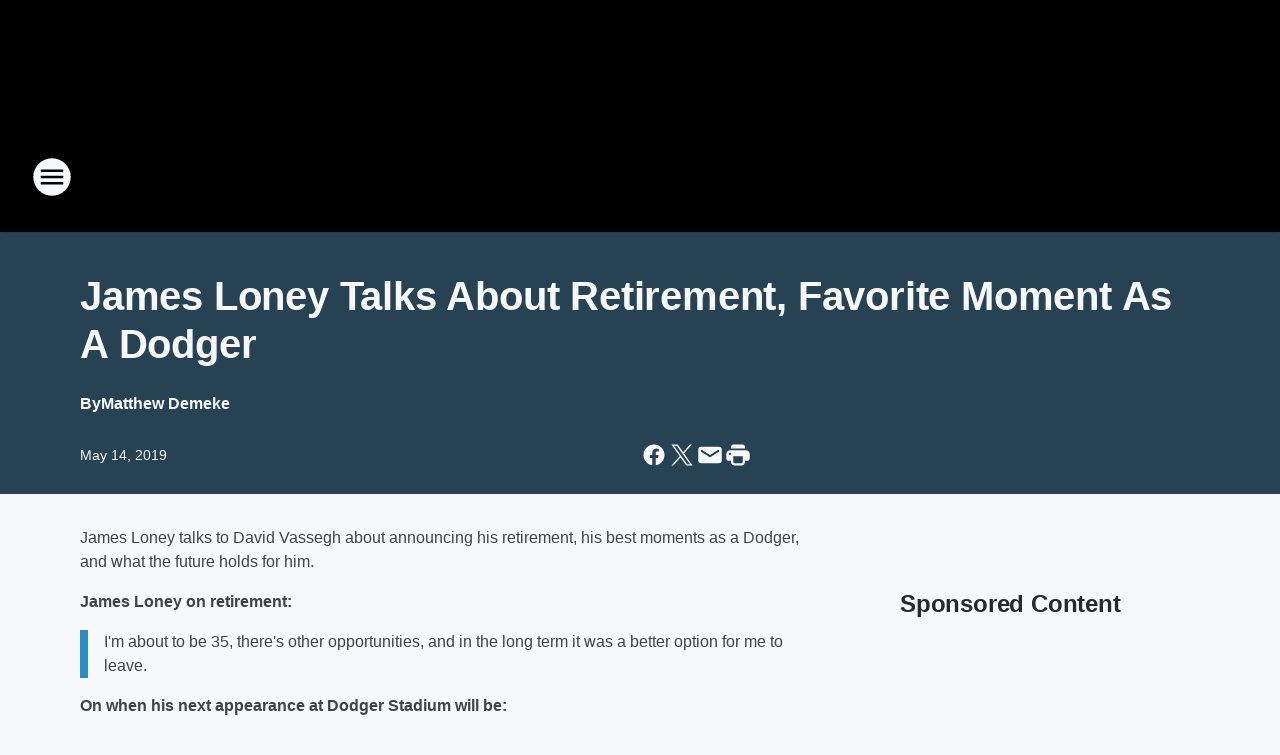

--- FILE ---
content_type: text/html; charset=utf-8
request_url: https://am570lasports.iheart.com/content/2019-05-14-james-loney-talks-about-retirement-favorite-moment-as-a-dodger/
body_size: 79202
content:
<!DOCTYPE html>
        <html lang="en" dir="ltr">
            <head>
                <meta charset="UTF-8">
                <meta name="viewport" content="width=device-width, initial-scale=1.0">
                
                <style>:root{--color-white:#fff;--color-black:#000;--color-red:red;--color-brand-red:#c6002b;--color-brand-grey:#939697;--palette-red-600:#c6002b;--palette-red-500:#cd212e;--palette-red-400:#e22c3a;--palette-red-300:#f4747c;--palette-red-200:#f79096;--palette-red-100:#f4adb1;--palette-orange-600:#fb6825;--palette-orange-500:#fc833e;--palette-orange-400:#fc9e65;--palette-orange-300:#fdb990;--palette-orange-200:#fdd5bb;--palette-orange-100:#fef1e8;--palette-yellow-600:#fcba38;--palette-yellow-500:#fdc64c;--palette-yellow-400:#fdd36f;--palette-yellow-300:#fddf96;--palette-yellow-200:#feecbf;--palette-yellow-100:#fff8e9;--palette-green-600:#46815a;--palette-green-500:#62aa7b;--palette-green-400:#78d297;--palette-green-300:#8bdea7;--palette-green-200:#9ce2b4;--palette-green-100:#ace7c0;--palette-blue-600:#0055b7;--palette-blue-500:#509da7;--palette-blue-400:#60bac6;--palette-blue-300:#68c8d5;--palette-blue-200:#84dae5;--palette-blue-100:#a3e2eb;--palette-purple-600:#793cb7;--palette-purple-500:#8d5bcd;--palette-purple-400:#a071dc;--palette-purple-300:#a586e5;--palette-purple-200:#b895f2;--palette-purple-100:#c7a3f5;--palette-grey-600:#27292d;--palette-grey-600-rgb:39,41,45;--palette-grey-500:#3f4447;--palette-grey-500-rgb:63,68,71;--palette-grey-400:#717277;--palette-grey-400-rgb:113,114,119;--palette-grey-300:#a9afb2;--palette-grey-300-rgb:169,175,178;--palette-grey-250:#dadfe3;--palette-grey-250-rgb:218,223,227;--palette-grey-200:#e6eaed;--palette-grey-200-rgb:230,234,237;--palette-grey-150:#edf1f3;--palette-grey-150-rgb:237,241,243;--palette-grey-100:#f6f8f9;--palette-grey-100-rgb:246,248,249;--accent-color:var(--palette-grey-600);--station-accent-background:var(--palette-grey-600);--station-accent-background-overlay:var(--accent-color);--station-accent-foreground:var(--color-white);--station-font-family:"Segoe UI",Helvetica,Arial,sans-serif,"Apple Color Emoji","Segoe UI Emoji","Segoe UI Symbol";--body-bgcolor:var(--palette-grey-100);--body-font-family:var(--station-font-family);--body-font-size:1.6rem;--body-font-size-2:1.4rem;--body-text-color:var(--palette-grey-600);--secondary-text-color:var(--palette-grey-500);--caption-text-color:var(--palette-grey-400);--default-link-color:var(--palette-grey-600);--default-link-hover-color:var(--palette-grey-500);--station-link-color:var(--accent-color);--station-link-hover-color:var(--default-link-hover-color);--content-min-width:90rem;--content-max-width:128rem;--grid-vertical-spacing:3.2rem;--base-grid-gap:1.6rem;--region-row-gap:var(--grid-vertical-spacing);--grid-gutter-width:1.6rem;--front-matter-grid-column:2;--two-column-grid-template-columns:var(--grid-gutter-width) minmax(28.8rem,1fr) var(--grid-gutter-width);--full-width-grid-template-columns:1fr;--full-width-grid-block-template-columns:var(--grid-gutter-width) minmax(28.8rem,1fr) var(--grid-gutter-width);--site-theme-overlay-opacity:0.25;--site-theme-foreground-color:var(--palette-grey-500);--site-theme-foreground-hover-color:var(--palette-grey-400);--site-theme-background-color:var(--color-white);--text-highlight-background:var(--color-black);--text-highlight-foreground:var(--color-white);--alert-background-color:var(--palette-blue-600);--alert-foreground-color:var(--color-white);--browser-checker-bg-color:var(--palette-grey-400);--browser-checker-text-color:var(--color-black);--eyebrow-text-color:var(--palette-grey-600);--byline-text-color:var(--palette-grey-600);--button-background:var(--palette-grey-600);--button-foreground:var(--color-white);--button-border:none;--button-padding:1.5rem 2.4rem;--button-radius:99.9rem;--button-font-size:1.5rem;--button-font-weight:600;--button-line-height:2rem;--button-shadow:0 0.1rem 0.3rem rgba(0,0,0,.15);--button-hover-background:var(--palette-grey-500);--button-hover-foreground:var(--color-white);--button-hover-shadow:0 0.3rem 0.5rem rgba(0,0,0,.15);--button-hover-border:var(--button-border);--button-active-background:var(--button-background);--button-active-foreground:var(--button-foreground);--button-active-shadow:var(--button-shadow);--button-active-border:var(--button-border);--button-disabled-background:var(--palette-grey-250);--button-disabled-foreground:var(--palette-grey-300);--button-disabled-shadow:none;--button-disabled-border:var(--button-border);--button-secondary-background:transparent;--button-secondary-foreground:var(--palette-grey-600);--button-secondary-border:0.1rem solid var(--palette-grey-600);--button-secondary-hover-background:var(--palette-grey-150);--button-secondary-hover-foreground:var(--button-secondary-foreground);--button-secondary-hover-border:var(--button-secondary-border);--button-secondary-active-background:var(--palette-grey-600);--button-secondary-active-foreground:var(--color-white);--button-secondary-active-border:var(--button-secondary-border);--button-customized-foreground:var(--body-text-color);--button-customized-background:transparent;--button-customized-hover-foreground:var(--body-text-color);--button-customized-hover-background:transparent;--block-theme-foreground-color:var(--body-text-color);--block-theme-background-color:var(--palette-grey-200);--block-theme-background-overlay:transparent;--heading-vertical-margin:2.4rem;--card-heading-color:var(--palette-grey-600);--card-bg-color:var(--color-white);--card-text-primary-color:var(--palette-grey-600);--card-text-secondary-color:var(--palette-grey-500);--tabs-text-default-color:var(--palette-grey-500);--tabs-text-active-color:var(--palette-grey-600);--fader-bg-color:var(--palette-grey-200);--fader-width:3.2rem;--fader-gradient:linear-gradient(to right,rgba(var(--palette-grey-200-rgb),0) 0%,var(--palette-grey-200) 90%);--viewmore-text-color:var(--palette-grey-600);--heading-text-color:var(--body-text-color);--container-max-width:128rem;--container-horizontal-margin:1.6rem;--container-block-vertical-margin:1.6rem;--container-width:calc(100vw - var(--container-horizontal-margin)*2);--container-block-width:var(--container-width);--navigation-zindex:999;--playerbar-zindex:9;--legalnotice-zindex:10;--modal-zindex:1000;--heading-font-weight:900;--heading-margin-default:0;--heading-1-font-size:3.2rem;--heading-1-line-height:3.6rem;--heading-2-font-size:2.4rem;--heading-2-line-height:2.8rem;--heading-3-font-size:2.4rem;--heading-3-line-height:2.8rem;--heading-4-font-size:1.8rem;--heading-4-line-height:2.2rem;--heading-5-font-size:1.6rem;--heading-5-line-height:2rem;--heading-6-font-size:1.4rem;--heading-6-line-height:1.6rem;--elevation-1:0 0.1rem 0.3rem rgba(0,0,0,.15);--elevation-4:0 0.3rem 0.5rem rgba(0,0,0,.15);--elevation-6:0 0.5rem 0.8rem rgba(0,0,0,.15);--elevation-8:0 0.8rem 2.4rem rgba(0,0,0,.15);--elevation-up:0 -0.1rem 0.3rem -0.3rem #000;--elevation-down:0 0.1rem 0.3rem -0.3rem #000;--weather-icon-color:var(--color-white);--arrow-icon-color:var(--color-white);--icon-default-width:2.4rem;--icon-default-height:2.4rem;--icon-primary-color:var(--palette-grey-500);--icon-secondary-color:var(--color-white);--icon-primary-hover-color:var(--palette-grey-400);--icon-secondary-hover-color:var(--color-white);--search-input-foreground:var(--palette-grey-600);--search-input-background:transparent;--search-container-background:var(--color-white);--search-input-placeholder:var(--palette-grey-400);--template-grid-height:100%}@media screen and (min-width:768px){:root{--max-gutter:calc((100% - var(--container-max-width))/2);--grid-gutter-width:minmax(2rem,var(--max-gutter));--base-grid-gap:3.2rem;--two-column-grid-template-columns:var(--grid-gutter-width) minmax(32rem,60rem) minmax(32rem,38rem) var(--grid-gutter-width)}}@media screen and (min-width:1060px){:root{--grid-gutter-width:minmax(8rem,var(--max-gutter));--two-column-grid-template-columns:var(--grid-gutter-width) minmax(52rem,90rem) 38rem var(--grid-gutter-width);--full-width-grid-block-template-columns:var(--grid-gutter-width) minmax(90rem,1fr) var(--grid-gutter-width);--container-horizontal-margin:8rem;--container-block-vertical-margin:3.2rem;--heading-1-font-size:4rem;--heading-1-line-height:4.8rem;--heading-2-font-size:3.2rem;--heading-2-line-height:3.6rem}}body.theme-night{--site-theme-foreground-color:var(--palette-grey-100);--site-theme-foreground-hover-color:var(--palette-grey-300);--site-theme-background-color:var(--color-black);--alert-background-color:var(--color-white);--alert-foreground-color:var(--color-black);--search-input-foreground:var(--site-theme-foreground-color);--search-container-background:var(--site-theme-background-color);--search-input-placeholder:var(--site-theme-foreground-hover-color);--station-accent-background:var(--color-white);--station-accent-background-overlay:var(--accent-color);--station-accent-foreground:var(--color-black);--block-theme-background-color:var(--palette-grey-600);--block-theme-background-overlay:var(--accent-color);--block-theme-foreground-color:var(--color-white)}body.theme-night .themed-block{--tabs-text-default-color:var(--palette-grey-100);--tabs-text-active-color:var(--palette-grey-200);--card-text-primary-color:var(--block-theme-foreground-color);--card-text-secondary-color:var(--block-theme-foreground-color);--viewmore-text-color:var(--block-theme-foreground-color);--icon-primary-color:var(--block-theme-foreground-color);--heading-text-color:var(--block-theme-foreground-color);--default-link-color:var(--block-theme-foreground-color);--body-text-color:var(--block-theme-foreground-color);--fader-gradient:none;--eyebrow-text-color:var(--block-theme-foreground-color);--button-background:var(--color-white);--button-foreground:var(--palette-grey-600);--button-border:none;--button-hover-background:var(--palette-grey-100);--button-hover-foreground:var(--palette-grey-600);--button-active-background:var(--button-hover-background);--button-active-foreground:var(--button-hover-foreground);--button-disabled-background:var(--palette-grey-400);--button-disabled-foreground:var(--palette-grey-300);--button-secondary-background:transparent;--button-secondary-foreground:var(--color-white);--button-secondary-border:0.1rem solid var(--palette-grey-100);--button-secondary-hover-background:var(--palette-grey-100);--button-secondary-hover-foreground:var(--palette-grey-600);--button-secondary-hover-border:var(--button-secondary-border);--button-secondary-active-background:var(--color-white);--button-secondary-active-foreground:var(--palette-grey-600);--button-secondary-active-border:var(--button-secondary-border)}body.template-coast{--accent-color:var(--palette-grey-100);--body-bgcolor:var(--color-black);--body-text-color:var(--color-white);--card-heading-color:var(--color-white);--card-bg-color:transparent;--card-text-primary-color:var(--color-white);--card-text-secondary-color:var(--palette-grey-100);--heading-text-color:var(--body-text-color);--tabs-text-default-color:var(--color-white);--tabs-text-active-color:var(--palette-grey-100);--button-customized-foreground:var(--default-link-color);--button-customized-hover-foreground:var(--default-link-hover-color)}.card-title{font-size:var(--heading-4-font-size);font-weight:var(--heading-font-weight);line-height:var(--heading-4-line-height)}.alerts:not(:empty),.themed-block{background-color:var(--block-theme-background-color);max-width:none;position:relative}.theme-night .alerts:not(:empty)>*,.theme-night .themed-block>*{position:relative;z-index:1}.theme-night .alerts:not(:empty):before,.theme-night .themed-block:before{background-color:var(--block-theme-background-overlay);content:"";display:inline-flex;height:100%;left:0;opacity:var(--site-theme-overlay-opacity);position:absolute;top:0;width:100%;z-index:0}.subheading{color:var(--secondary-text-color)}.caption{color:var(--caption-text-color)}.scroll-blocker{background-color:rgba(0,0,0,.7);height:100vh;left:0;opacity:0;position:fixed;top:0;transition:visibility 0s ease-in-out,opacity .3s;visibility:hidden;width:100%;z-index:10}.no-content{display:none}.hidden{display:none!important}.search-button{background-color:transparent;border:none;cursor:pointer;line-height:0;margin:0;padding:0}.search-button svg .primary-path{fill:var(--icon-primary-color)}.search-button:active svg .primary-path,.search-button:hover svg .primary-path{fill:var(--icon-primary-hover-color)}.text-default{color:var(--palette-grey-500)}.text-headline{color:var(--palette-grey-600)}.text-caption{color:var(--palette-grey-400)}.text-on-dark{color:#fff}.text-on-light{color:var(--palette-grey-500)}.text-inactive{color:var(--palette-grey-300)}.text-link{color:var(--palette-red-400)}.bg-default{background-color:var(--palette-grey-100)}.bg-light{background-color:#fff}.bg-dark{background-color:var(--palette-grey-600)}.bg-inactive{background-color:var(--palette-grey-300)}.bg-selected{background-color:var(--palette-red-400)}.border-default{border-color:var(--palette-grey-300)}.border-neutral-light{border-color:var(--palette-grey-200)}.border-neutral-dark{border-color:var(--palette-grey-400)}.border-dark{border-color:var(--palette-grey-500)}.card{box-shadow:var(--elevation-1)}.card:hover{box-shadow:var(--elevation-4)}.menu{box-shadow:var(--elevation-6)}.dialog{box-shadow:var(--elevation-8)}.elevation-01,.navigation-bar{box-shadow:var(--elevation-1)}.elevation-01,.elevation-04{border-radius:.6rem}.elevation-04{box-shadow:var(--elevation-4)}.elevation-06{border-radius:.6rem;box-shadow:var(--elevation-6)}.elevation-08{border-radius:.6rem;box-shadow:var(--elevation-8)}.elevation-up{border-radius:.6rem;box-shadow:var(--elevation-up)}.img-responsive{height:auto;max-width:100%}.warning-text{background:var(--palette-yellow-300);border-radius:.6rem;box-shadow:0 .4rem .4rem rgba(0,0,0,.1);color:var(--palette-grey-600);display:flex;font-size:1.6rem;font-weight:400;gap:.8rem;padding:1.6rem;width:100%}.warning-text:before{content:url("data:image/svg+xml;utf8,<svg xmlns='http://www.w3.org/2000/svg' fill='brown'><path d='M11.777.465a.882.882 0 00-1.554 0L.122 18.605C-.224 19.225.208 20 .899 20H21.1c.691 0 1.123-.775.777-1.395L11.777.465zM11 12.5c-.55 0-1-.45-1-1v-4c0-.55.45-1 1-1s1 .45 1 1v4c0 .55-.45 1-1 1zm0 4a1 1 0 110-2 1 1 0 010 2z' /></svg>");display:block;height:2rem;width:2.2rem}.fader{position:relative}.fader:after{background:var(--fader-gradient);content:"";display:inline-block;height:100%;position:absolute;right:-.1rem;top:-.1rem;width:var(--fader-width)}.fader .fade{display:none}.alerts:not(:empty){margin-bottom:-.1rem;padding:2.4rem 0}hr.divider{background-color:var(--palette-grey-300);border:none;height:.1rem;margin:0}hr.dark{background:var(--palette-grey-400)}html{font-size:10px;margin:0;max-width:100vw;padding:0;width:100%}html *{box-sizing:border-box}@-moz-document url-prefix(){body{font-weight:lighter}}body{background-color:var(--body-bgcolor);color:var(--body-text-color);font-family:var(--body-font-family);font-size:var(--body-font-size);margin:0;overflow:hidden;overflow-anchor:none;padding:0;position:relative;width:100%}body.no-scroll{height:100vh;overflow:hidden}body.no-scroll .scroll-blocker{opacity:1;visibility:visible}a{color:var(--default-link-color)}a.next-page{height:.1rem;visibility:hidden}h1,h2,h3,h4,h5,h6{color:var(--heading-text-color);font-weight:var(--heading-font-weight);margin:var(--heading-margin-default)}h1,h2,h3,h4{letter-spacing:-.02rem}h1{font-size:var(--heading-1-font-size);line-height:var(--heading-1-line-height)}h2{font-size:var(--heading-2-font-size);line-height:var(--heading-2-line-height)}h3{font-size:var(--heading-3-font-size);line-height:var(--heading-3-line-height)}h4{font-size:var(--heading-4-font-size);line-height:var(--heading-4-line-height)}h5{font-size:var(--heading-5-font-size);line-height:var(--heading-5-line-height)}h6{font-size:var(--heading-6-font-size);line-height:var(--heading-6-line-height)}figure{margin:0 auto}[type=email],[type=number],[type=password],input[type=text]{background:#fff;border:.1rem solid #717277;border-radius:.6rem}.tabbed-item:focus{background-color:#ff0!important;outline:.2rem dashed red!important}button{font-family:var(--body-font-family)}svg .primary-path{fill:var(--icon-primary-color)}svg .secondary-path{fill:var(--icon-secondary-color)}::selection{background-color:var(--text-highlight-background);color:var(--text-highlight-foreground)}@media print{@page{size:A4 portrait;margin:1cm}::-webkit-scrollbar{display:none}body{background:#fff!important;color:#000;font:13pt Georgia,Times New Roman,Times,serif;line-height:1.3;margin:0}#app{display:block;height:100%;width:auto}h1{font-size:24pt}h2,h3,h4{font-size:14pt;margin-top:2.5rem}h1,h2,h3,h4,h5,h6{page-break-after:avoid}a,blockquote,h1,h2,h3,h4,h5,h6,img,p{page-break-inside:avoid}img{page-break-after:avoid}pre,table{page-break-inside:avoid}a,a:link,a:visited{background:transparent;color:#520;font-weight:700;text-align:left;text-decoration:underline}a[href^="#"]{font-weight:400;text-decoration:none}a:after>img,article a[href^="#"]:after{content:""}address,blockquote,dd,dt,li,p{font-size:100%}ol,ul{list-style:square;margin-bottom:20pt;margin-left:18pt}li{line-height:1.6em}.component-site-header{display:block;position:relative}.component-site-header .main-header-items{display:block;width:100%}iframe{height:0!important;line-height:0pt!important;overflow:hidden!important;white-space:nowrap;width:0!important}.component-ad-unit,.component-pushdown,.component-recommendation,.component-social-network-icons,.footer-national-links,.lower-footer-national-links,.nav-toggler,.search-user-container,.share-icons,iframe,nav{display:none}}.component-app{background-color:pink;display:flex;flex-direction:column}.template-grid{display:grid;grid-template-areas:"router-outlet" "player-bar";grid-template-columns:1fr;grid-template-rows:1fr auto;height:100vh;height:var(--template-grid-height);overflow:hidden}.template-grid>.component-routes{grid-area:router-outlet;overflow:auto}.template-grid>.ihr-player-bar{grid-area:player-bar}
/*# sourceMappingURL=local-critical-style.5a54a2ee878d2c1e77ca.css.map*/</style>
                <link rel="preconnect" href="https://static.inferno.iheart.com" data-reactroot=""/><link rel="preconnect" href="https://i.iheart.com" data-reactroot=""/><link rel="preconnect" href="https://webapi.radioedit.iheart.com" data-reactroot=""/><link rel="preconnect" href="https://us.api.iheart.com" data-reactroot=""/><link rel="preconnect" href="https://https://cdn.cookielaw.org" data-reactroot=""/><link rel="preconnect" href="https://www.iheart.com" data-reactroot=""/><link rel="dns-prefetch" href="https://static.inferno.iheart.com" data-reactroot=""/><link rel="preload" href="https://cdn.cookielaw.org/consent/7d044e9d-e966-4b73-b448-a29d06f71027/otSDKStub.js" as="script" data-reactroot=""/><link rel="preload" href="https://cdn.cookielaw.org/opt-out/otCCPAiab.js" as="script" data-reactroot=""/>
                
                <link data-chunk="bundle" rel="stylesheet" href="https://static.inferno.iheart.com/inferno/styles/bundle.ae0ba735483751a796dd.css">
<link data-chunk="local" rel="stylesheet" href="https://static.inferno.iheart.com/inferno/styles/local.bc06f128f534d4a5d747.css">
<link data-chunk="FrontMatter-component" rel="stylesheet" href="https://static.inferno.iheart.com/inferno/styles/FrontMatter-component.2085be03ea772e448ffc.css">
<link data-chunk="Heading-component" rel="stylesheet" href="https://static.inferno.iheart.com/inferno/styles/Heading-component.d79a5c95e6ef67a97bca.css">
<link data-chunk="HtmlEmbedLegacy-component" rel="stylesheet" href="https://static.inferno.iheart.com/inferno/styles/HtmlEmbedLegacy-component.b4b15f07245686764032.css">
<link data-chunk="AssetLegacy-component" rel="stylesheet" href="https://static.inferno.iheart.com/inferno/styles/AssetLegacy-component.2f0669b2b350b143ab90.css">
<link data-chunk="core-page-blocks-recommendation-Recommendation-component" rel="stylesheet" href="https://static.inferno.iheart.com/inferno/styles/core-page-blocks-recommendation-Recommendation-component.2fbf0f823711108d2479.css">
<link data-chunk="core-page-blocks-datasource-DatasourceLoader-component" rel="stylesheet" href="https://static.inferno.iheart.com/inferno/styles/core-page-blocks-datasource-DatasourceLoader-component.ed118ca85e0cefc658b6.css">
                <style data-reactroot="">:root {
        --station-font-family: "Roboto","Segoe UI",Helvetica,Arial,sans-serif,"Apple Color Emoji","Segoe UI Emoji","Segoe UI Symbol";
        --gradient-start: hsl(202,64.3%,27.299999999999997%);
        --gradient-stop: hsl(202,64.3%,23.299999999999997%);
        
                --accent-color: #2b8dc6;
            
        
             --darkFooterColor: hsl(202,64.3%,32.3%);
             
        --premiere-footer-dark-color:var(--darkFooterColor);
    }</style>
                
                <title data-rh="true">James Loney Talks About Retirement, Favorite Moment As A Dodger  | AM 570 LA Sports</title>
                <link data-rh="true" rel="shortcut icon" type="" title="" href="https://i.iheart.com/v3/re/assets.brands/6019bbc141282b58d4dfef0a?ops=gravity(%22center%22),contain(32,32),quality(65)"/><link data-rh="true" rel="apple-touch-icon" type="" title="" href="https://i.iheart.com/v3/re/assets.brands/6019bbc141282b58d4dfef0a?ops=new(),flood(%22white%22),swap(),merge(%22over%22),gravity(%22center%22),contain(167,167),quality(80),format(%22png%22)"/><link data-rh="true" rel="image_src" type="" title="" href="https://i.iheart.com/v3/re/new_assets/5cdb0891ebae7006c6b34bfa?ops=gravity(%22north%22),fit(1200,675),quality(65)"/><link data-rh="true" rel="canonical" type="" title="" href="https://am570lasports.iheart.com/content/2019-05-14-james-loney-talks-about-retirement-favorite-moment-as-a-dodger/"/><link data-rh="true" rel="amphtml" type="" title="" href="https://am570lasports.iheart.com/alternate/amp/2019-05-14-james-loney-talks-about-retirement-favorite-moment-as-a-dodger/"/>
                <meta data-rh="true" property="og:locale" content="en_us"/><meta data-rh="true" name="msapplication-TileColor" content="#fff"/><meta data-rh="true" name="msvalidate.01" content="E98E323249F89ACF6294F958692E230B"/><meta data-rh="true" name="format-detection" content="telephone=no"/><meta data-rh="true" name="theme-color" content="#2b8dc6"/><meta data-rh="true" property="og:title" content="James Loney Talks About Retirement, Favorite Moment As A Dodger  | AM 570 LA Sports"/><meta data-rh="true" property="twitter:title" content="James Loney Talks About Retirement, Favorite Moment As A Dodger  | AM 570 LA Sports"/><meta data-rh="true" itemprop="name" content="James Loney Talks About Retirement, Favorite Moment As A Dodger  | AM 570 LA Sports"/><meta data-rh="true" name="description" content="James Loney joins David Vassegh talk life after retirement, best moment as a Dodger. "/><meta data-rh="true" property="og:description" content="James Loney joins David Vassegh talk life after retirement, best moment as a Dodger. "/><meta data-rh="true" property="twitter:description" content="James Loney joins David Vassegh talk life after retirement, best moment as a Dodger. "/><meta data-rh="true" itemprop="description" content="James Loney joins David Vassegh talk life after retirement, best moment as a Dodger. "/><meta data-rh="true" name="keywords" content="am 570 la sports, am 570, la sports, los angeles, sports, klac, radio, dan patrick, lakers, dodgers, official dodger radio, iheartradio, clippers, angels, dodgers radio, ucla, dodger fan, dodger, chargers, rodney peete, petros and money, petros &amp; money, anaheim, california sports, dodger stadium, roggin and rodney"/><meta data-rh="true" property="og:url" content="https://am570lasports.iheart.com/content/2019-05-14-james-loney-talks-about-retirement-favorite-moment-as-a-dodger/"/><meta data-rh="true" property="twitter:url" content="https://am570lasports.iheart.com/content/2019-05-14-james-loney-talks-about-retirement-favorite-moment-as-a-dodger/"/><meta data-rh="true" itemprop="url" content="https://am570lasports.iheart.com/content/2019-05-14-james-loney-talks-about-retirement-favorite-moment-as-a-dodger/"/><meta data-rh="true" name="thumbnail" content="https://i.iheart.com/v3/re/new_assets/5cdb0891ebae7006c6b34bfa?ops=gravity(%22north%22),fit(1200,675),quality(65)"/><meta data-rh="true" property="og:image" content="https://i.iheart.com/v3/re/new_assets/5cdb0891ebae7006c6b34bfa?ops=gravity(%22north%22),fit(1200,675),quality(65)"/><meta data-rh="true" property="og:image:width" content="1200"/><meta data-rh="true" property="og:image:height" content="675"/><meta data-rh="true" property="twitter:image" content="https://i.iheart.com/v3/re/new_assets/5cdb0891ebae7006c6b34bfa?ops=gravity(%22north%22),fit(1200,675),quality(65)"/><meta data-rh="true" itemprop="image" content="https://i.iheart.com/v3/re/new_assets/5cdb0891ebae7006c6b34bfa?ops=gravity(%22north%22),fit(1200,675),quality(65)"/><meta data-rh="true" name="msapplication-TileImage" content="https://i.iheart.com/v3/re/new_assets/5cdb0891ebae7006c6b34bfa?ops=gravity(%22north%22),fit(1200,675),quality(65)"/><meta data-rh="true" property="twitter:card" content="summary_large_image"/><meta data-rh="true" property="twitter:site" content="@AM570LASports"/><meta data-rh="true" property="twitter:creator" content="@AM570LASports"/><meta data-rh="true" property="twitter:domain" content="am570lasports.iheart.com"/><meta data-rh="true" property="og:site_name" content="AM 570 LA Sports"/><meta data-rh="true" name="application-name" content="AM 570 LA Sports"/><meta data-rh="true" property="fb:app_id" content="121826011227794"/><meta data-rh="true" property="fb:pages" content="128790717159551"/><meta data-rh="true" name="google-site-verification" content="p2FWrUKxtwBmQgHV4CjD80oKdZZBjmMNByoWvZMsYso"/><meta data-rh="true" property="twitter:tile:image:alt" content="James Loney joins David Vassegh talk life after retirement, best moment as a Dodger. "/><meta data-rh="true" property="twitter::tile:image" content="https://i.iheart.com/v3/re/new_assets/5cdb0891ebae7006c6b34bfa?ops=gravity(%22north%22),fit(1200,675),quality(65)"/><meta data-rh="true" property="og:type" content="article"/><meta data-rh="true" property="twitter:tile:template:testing" content="1"/><meta data-rh="true" name="robots" content="max-image-preview:large"/>
                
            </head>
            <body class="theme-night template-default">
                <div id="app"><div class="component-template template-grid" data-reactroot=""><div class="component-routes"><div class="component-pushdown"><div tabindex="-1" class="component-ad-unit lazy-load" data-position="3330" data-split="50" id="dfp-ad-3330-ad:top-leaderboard"></div></div><header class="component-site-header"><section class="main-header-items"><button aria-label="Open Site Navigation" class="nav-toggler" tabindex="0"><svg tabindex="-1" focusable="false" class="svg-icon icon-hamburger" width="32px" height="32px" viewBox="0 0 32 32" fill="none" xmlns="http://www.w3.org/2000/svg"><circle cx="16" cy="16" r="15" fill="none" stroke="none" stroke-width="2"></circle><path fill-rule="evenodd" clip-rule="evenodd" tabindex="-1" class="primary-path" fill="none" d="M7 22h18v-2H7v2zm0-5h18v-2H7v2zm0-7v2h18v-2H7z"></path></svg></button><nav class="" tabindex="-1" aria-hidden="true" aria-label="Primary Site Navigation" id="component-site-nav"><header class="navbar-header"><figure class="component-station-logo"><a aria-label="Station Link" tabindex="0" href="/"><img src="https://i.iheart.com/v3/re/assets.brands/6019bbc141282b58d4dfef0a?ops=gravity(%22center%22),contain(180,60)&amp;quality=80" data-src="https://i.iheart.com/v3/re/assets.brands/6019bbc141282b58d4dfef0a?ops=gravity(%22center%22),contain(180,60)&amp;quality=80" data-srcset="https://i.iheart.com/v3/re/assets.brands/6019bbc141282b58d4dfef0a?ops=gravity(%22center%22),contain(180,60)&amp;quality=80 1x,https://i.iheart.com/v3/re/assets.brands/6019bbc141282b58d4dfef0a?ops=gravity(%22center%22),contain(360,120)&amp;quality=80 2x" sizes="" alt="AM 570 LA Sports - Home of Dodgers Radio &amp; Los Angeles sports " class="lazyload" srcSet="https://i.iheart.com/v3/re/assets.brands/6019bbc141282b58d4dfef0a?ops=gravity(%22center%22),contain(180,60)&amp;quality=80 1x,https://i.iheart.com/v3/re/assets.brands/6019bbc141282b58d4dfef0a?ops=gravity(%22center%22),contain(360,120)&amp;quality=80 2x" width="180" height="60"/></a></figure><button class="CloseButton-module_close_4S+oa undefined" aria-label="Close Site Navigation" tabindex="0"><svg class="svg-icon icon-close" focusable="false" tabindex="-1" aria-hidden="true" width="24" height="24" viewBox="0 0 24 24" fill="none" xmlns="http://www.w3.org/2000/svg"><path aria-hidden="true" focusable="false" tabindex="-1" class="primary-path" d="M18.3 5.70997C17.91 5.31997 17.28 5.31997 16.89 5.70997L12 10.59L7.10997 5.69997C6.71997 5.30997 6.08997 5.30997 5.69997 5.69997C5.30997 6.08997 5.30997 6.71997 5.69997 7.10997L10.59 12L5.69997 16.89C5.30997 17.28 5.30997 17.91 5.69997 18.3C6.08997 18.69 6.71997 18.69 7.10997 18.3L12 13.41L16.89 18.3C17.28 18.69 17.91 18.69 18.3 18.3C18.69 17.91 18.69 17.28 18.3 16.89L13.41 12L18.3 7.10997C18.68 6.72997 18.68 6.08997 18.3 5.70997Z" fill="#3F4447"></path></svg></button></header><hr class="divider"/><section class="nav-inner-wrapper"><ul style="max-height:calc(100vh - 100px)" class="menu-container main-nav"><li class="menu-top-label"><button aria-label="Listen" class="button-text" tabindex="0"><span class="menu-label">Listen</span></button></li><li data-testid="menu-top-label" class="menu-top-label menu-toggler"><button aria-label="Toggle Menu for On Air" class="button-text" tabindex="0"><span class="menu-label">On Air</span><svg tabindex="-1" focusable="false" class="svg-icon icon-expand" width="24" height="24" viewBox="0 0 24 24" fill="none" xmlns="http://www.w3.org/2000/svg"><path class="primary-path" tabindex="-1" d="M15.88 9.29006L12 13.1701L8.11998 9.29006C7.72998 8.90006 7.09998 8.90006 6.70998 9.29006C6.31998 9.68006 6.31998 10.3101 6.70998 10.7001L11.3 15.2901C11.69 15.6801 12.32 15.6801 12.71 15.2901L17.3 10.7001C17.69 10.3101 17.69 9.68006 17.3 9.29006C16.91 8.91006 16.27 8.90006 15.88 9.29006Z"></path></svg></button><ul class="submenu-container" aria-hidden="true"><li><a aria-label="The Ben Maller Show" tabindex="0" href="/featured/the-ben-maller-show/">The Ben Maller Show</a></li><li><a aria-label="The Dan Patrick Show" tabindex="0" href="/featured/the-dan-patrick-show/">The Dan Patrick Show</a></li><li><a aria-label="The Herd with Colin Cowherd" tabindex="0" href="/featured/the-herd-with-colin-cowherd/">The Herd with Colin Cowherd</a></li><li><a aria-label="Roggin &amp; Rodney" tabindex="0" href="/featured/lunchtime-with-roggin-and-rodney/">Roggin &amp; Rodney</a></li><li><a aria-label="Petros &amp; Money " tabindex="0" href="/featured/petros-and-money/">Petros &amp; Money </a></li><li><a aria-label="The Jason Smith Show with Mike Harmon" tabindex="0" href="/featured/the-jason-smith-show/">The Jason Smith Show with Mike Harmon</a></li></ul></li><li data-testid="menu-top-label" class="menu-top-label menu-toggler"><button aria-label="Toggle Menu for Podcasts " class="button-text" tabindex="0"><span class="menu-label">Podcasts </span><svg tabindex="-1" focusable="false" class="svg-icon icon-expand" width="24" height="24" viewBox="0 0 24 24" fill="none" xmlns="http://www.w3.org/2000/svg"><path class="primary-path" tabindex="-1" d="M15.88 9.29006L12 13.1701L8.11998 9.29006C7.72998 8.90006 7.09998 8.90006 6.70998 9.29006C6.31998 9.68006 6.31998 10.3101 6.70998 10.7001L11.3 15.2901C11.69 15.6801 12.32 15.6801 12.71 15.2901L17.3 10.7001C17.69 10.3101 17.69 9.68006 17.3 9.29006C16.91 8.91006 16.27 8.90006 15.88 9.29006Z"></path></svg></button><ul class="submenu-container" aria-hidden="true"><li><a href="https://www.iheart.com/podcast/139-lunchtime-roggin-rodney-27246375/" target="_blank" rel="noopener" aria-label="Roggin &amp; Rodney ">Roggin &amp; Rodney </a></li><li><a href="https://www.iheart.com/podcast/139-petros-and-money-27253361/" target="_blank" rel="noopener" aria-label="Petros &amp; Money ">Petros &amp; Money </a></li><li><a href="https://www.iheart.com/podcast/519-petros-and-money-before-th-30834316/" target="_blank" rel="noopener" aria-label="Petros &amp; Money Before The Show ">Petros &amp; Money Before The Show </a></li><li><a href="https://www.iheart.com/podcast/519-dodger-talk-28250979/" target="_blank" rel="noopener" aria-label="Dodger Talk ">Dodger Talk </a></li><li><a href="https://www.iheart.com/podcast/960-clippers-talk-28703391/" target="_blank" rel="noopener" aria-label="Clippers Talk ">Clippers Talk </a></li><li><a href="https://www.iheart.com/podcast/269-extra-innings-podcast-80509510/" target="_blank" rel="noopener" aria-label="Extra Innings Podcast Presented By Corona Extra">Extra Innings Podcast Presented By Corona Extra</a></li><li><a href="https://www.iheart.com/podcast/1248-masters-in-coaching-podca-81221602/" target="_blank" rel="noopener" aria-label="Masters In Coaching Podcast ">Masters In Coaching Podcast </a></li></ul></li><li data-testid="menu-top-label" class="menu-top-label menu-toggler"><button aria-label="Toggle Menu for Dodgers" class="button-text" tabindex="0"><span class="menu-label">Dodgers</span><svg tabindex="-1" focusable="false" class="svg-icon icon-expand" width="24" height="24" viewBox="0 0 24 24" fill="none" xmlns="http://www.w3.org/2000/svg"><path class="primary-path" tabindex="-1" d="M15.88 9.29006L12 13.1701L8.11998 9.29006C7.72998 8.90006 7.09998 8.90006 6.70998 9.29006C6.31998 9.68006 6.31998 10.3101 6.70998 10.7001L11.3 15.2901C11.69 15.6801 12.32 15.6801 12.71 15.2901L17.3 10.7001C17.69 10.3101 17.69 9.68006 17.3 9.29006C16.91 8.91006 16.27 8.90006 15.88 9.29006Z"></path></svg></button><ul class="submenu-container" aria-hidden="true"><li><a href="https://www.mlb.com/dodgers" target="_blank" rel="noopener" aria-label="Dodgers.com">Dodgers.com</a></li><li><a href="https://www.mlb.com/dodgers/tickets" target="_blank" rel="noopener" aria-label="Dodgers Ticket Information Center">Dodgers Ticket Information Center</a></li><li><a href="https://www.mlb.com/dodgers/tickets/promotions" target="_blank" rel="noopener" aria-label="Promotions and Giveaways">Promotions and Giveaways</a></li></ul></li><li class="menu-top-label"><a aria-label="Petros And Money Summer Tour " tabindex="0" href="/featured/petros-money-summer-tour/">Petros And Money Summer Tour </a></li><li data-testid="menu-top-label" class="menu-top-label menu-toggler"><button aria-label="Toggle Menu for LA Teams" class="button-text" tabindex="0"><span class="menu-label">LA Teams</span><svg tabindex="-1" focusable="false" class="svg-icon icon-expand" width="24" height="24" viewBox="0 0 24 24" fill="none" xmlns="http://www.w3.org/2000/svg"><path class="primary-path" tabindex="-1" d="M15.88 9.29006L12 13.1701L8.11998 9.29006C7.72998 8.90006 7.09998 8.90006 6.70998 9.29006C6.31998 9.68006 6.31998 10.3101 6.70998 10.7001L11.3 15.2901C11.69 15.6801 12.32 15.6801 12.71 15.2901L17.3 10.7001C17.69 10.3101 17.69 9.68006 17.3 9.29006C16.91 8.91006 16.27 8.90006 15.88 9.29006Z"></path></svg></button><ul class="submenu-container" aria-hidden="true"><li><a href="https://www.nba.com/clippers/" target="_blank" rel="noopener" aria-label="Clippers">Clippers</a></li><li><a href="https://www.chargers.com/" target="_blank" rel="noopener" aria-label="Chargers">Chargers</a></li><li><a href="https://uclabruins.com/" target="_blank" rel="noopener" aria-label="UCLA Bruins">UCLA Bruins</a></li><li><a aria-label="Local News" tabindex="0" href="/topic/local-news/">Local News</a></li></ul></li><li data-testid="menu-top-label" class="menu-top-label menu-toggler"><button aria-label="Toggle Menu for Connect" class="button-text" tabindex="0"><span class="menu-label">Connect</span><svg tabindex="-1" focusable="false" class="svg-icon icon-expand" width="24" height="24" viewBox="0 0 24 24" fill="none" xmlns="http://www.w3.org/2000/svg"><path class="primary-path" tabindex="-1" d="M15.88 9.29006L12 13.1701L8.11998 9.29006C7.72998 8.90006 7.09998 8.90006 6.70998 9.29006C6.31998 9.68006 6.31998 10.3101 6.70998 10.7001L11.3 15.2901C11.69 15.6801 12.32 15.6801 12.71 15.2901L17.3 10.7001C17.69 10.3101 17.69 9.68006 17.3 9.29006C16.91 8.91006 16.27 8.90006 15.88 9.29006Z"></path></svg></button><ul class="submenu-container" aria-hidden="true"><li><a aria-label="Contact Us" tabindex="0" href="/contact/">Contact Us</a></li><li><a aria-label="Station Events " tabindex="0" href="/calendar/">Station Events </a></li><li><a aria-label="Newsletter" tabindex="0" href="/newsletter/">Newsletter</a></li><li><a href="https://twitter.com/am570lasports" target="_blank" rel="noopener" aria-label="Twitter">Twitter</a></li><li><a href="https://www.facebook.com/am570lasports/" target="_blank" rel="noopener" aria-label="Facebook">Facebook</a></li><li><a href="https://www.instagram.com/am570lasports/" target="_blank" rel="noopener" aria-label="Instagram">Instagram</a></li><li><a href="https://www.youtube.com/channel/UCFTbL5wTtkY_oAVkm6jP-KA" target="_self" aria-label="Youtube ">Youtube </a></li><li><a href="https://www.eqheadquarters.com/LosAngeles/?utm_source=klac-am&amp;utm_medium=radio&amp;utm_campaign=epic-los-angeles" target="_self" aria-label="Earthquake Preparedness">Earthquake Preparedness</a></li><li><a aria-label="Helpful Honda Music Lounge" tabindex="0" href="/featured/helpful-honda-music-lounge/">Helpful Honda Music Lounge</a></li><li><a aria-label="iHeart Wellness: SoCal" tabindex="0" href="/featured/iheart-wellness-socal/">iHeart Wellness: SoCal</a></li></ul></li><li class="menu-top-label menu-toggler"><button aria-label="Toggle Menu for Contests &amp; Promotions" class="button-text" tabindex="0"><span class="menu-label">Contests &amp; Promotions</span><svg tabindex="-1" focusable="false" class="svg-icon icon-expand" width="24" height="24" viewBox="0 0 24 24" fill="none" xmlns="http://www.w3.org/2000/svg"><path class="primary-path" tabindex="-1" d="M15.88 9.29006L12 13.1701L8.11998 9.29006C7.72998 8.90006 7.09998 8.90006 6.70998 9.29006C6.31998 9.68006 6.31998 10.3101 6.70998 10.7001L11.3 15.2901C11.69 15.6801 12.32 15.6801 12.71 15.2901L17.3 10.7001C17.69 10.3101 17.69 9.68006 17.3 9.29006C16.91 8.91006 16.27 8.90006 15.88 9.29006Z"></path></svg></button><ul class="submenu-container" aria-hidden="true"><li><a href="https://www.iheartradiobroadway.com/featured/iheart-amda/" target="_blank" rel="noopener" aria-label="Win A Full-Tuition Scholarship To AMDA College Of The Performing Arts!">Win A Full-Tuition Scholarship To AMDA College Of The Performing Arts!</a></li><li><a aria-label="Listen to Win $1,000" tabindex="0" href="/promotions/listen-to-win-1000-1843596/">Listen to Win $1,000</a></li><li><a aria-label="Enter to Win a Pair of 3-Day Captain&#x27;s Passes to iHeartRadio Presents: Beachlife Festival at Redondo Beach! (5/1-5/3)" tabindex="0" href="/promotions/enter-to-win-a-pair-of-1848466/">Enter to Win a Pair of 3-Day Captain&#x27;s Passes to iHeartRadio Presents: Beachlife Festival at Redondo Beach! (5/1-5/3)</a></li><li><a aria-label="All Contests &amp; Promotions" tabindex="0" href="/promotions/">All Contests &amp; Promotions</a></li><li><a aria-label="Contest Rules" tabindex="0" href="/rules/">Contest Rules</a></li></ul></li><li class="menu-top-label"><a tabindex="0" href="/contact/">Contact</a></li><li class="menu-top-label"><a tabindex="0" href="/newsletter/">Newsletter</a></li><li class="menu-top-label"><a tabindex="0" href="/advertise/">Advertise on AM 570 LA Sports</a></li><li class="menu-top-label"><a href="tel:1-844-844-iHeart">1-844-844-iHeart</a></li><ul class="component-social-icons"><li class="icon-container"><a href="//www.facebook.com/am570lasports" aria-label="Visit us on facebook" target="_blank" rel="noopener"><svg tabindex="-1" focusable="false" class="svg-icon icon-facebook" width="24" height="24" viewBox="0 0 24 24" xmlns="http://www.w3.org/2000/svg" fill="none"><path class="primary-path" tabindex="-1" d="M21 12C21 7.02891 16.9711 3 12 3C7.02891 3 3 7.02891 3 12C3 16.493 6.29062 20.216 10.5938 20.891V14.6016H8.30859V12H10.5938V10.0172C10.5938 7.76191 11.9367 6.51562 13.9934 6.51562C14.9777 6.51562 16.0078 6.69141 16.0078 6.69141V8.90625H14.8723C13.7543 8.90625 13.4062 9.60059 13.4062 10.3125V12H15.9023L15.5033 14.6016H13.4062V20.891C17.7094 20.216 21 16.493 21 12Z" fill="#27292D"></path><path class="secondary-path" tabindex="-1" d="M15.5033 14.6016L15.9023 12H13.4062V10.3125C13.4062 9.60059 13.7543 8.90625 14.8723 8.90625H16.0078V6.69141C16.0078 6.69141 14.9777 6.51562 13.9934 6.51562C11.9367 6.51562 10.5938 7.76191 10.5938 10.0172V12H8.30859V14.6016H10.5938V20.891C11.0525 20.9631 11.5219 21 12 21C12.4781 21 12.9475 20.9631 13.4062 20.891V14.6016H15.5033Z" fill="white"></path></svg></a></li><li class="icon-container"><a href="//www.x.com/AM570LASports" aria-label="Visit us on X" target="_blank" rel="noopener"><svg tabindex="-1" focusable="false" class="svg-icon icon-twitter" xmlns="http://www.w3.org/2000/svg" width="24" height="24" viewBox="0 0 24 24" fill="none"><path class="primary-path" d="M13.7124 10.6218L20.4133 3H18.8254L13.0071 9.61788L8.35992 3H3L10.0274 13.0074L3 21H4.58799L10.7324 14.0113L15.6401 21H21L13.7124 10.6218ZM11.5375 13.0956L10.8255 12.0991L5.16017 4.16971H7.59922L12.1712 10.5689L12.8832 11.5655L18.8262 19.8835H16.3871L11.5375 13.0956Z" fill="#27292D"></path></svg></a></li><li class="icon-container"><a href="//www.youtube.com/am570radio" aria-label="Visit us on youtube" target="_blank" rel="noopener"><svg tabindex="-1" focusable="false" class="svg-icon icon-youtube" width="24" height="24" viewBox="0 0 24 24" fill="none" xmlns="http://www.w3.org/2000/svg"><path tabindex="-1" class="primary-path" fill-rule="evenodd" clip-rule="evenodd" d="M20.9991 4.48941C21.9843 4.75294 22.761 5.52471 23.0263 6.50353C23.5188 8.29176 23.4999 12.0188 23.4999 12.0188C23.4999 12.0188 23.4999 15.7271 23.0263 17.5153C22.761 18.4941 21.9843 19.2659 20.9991 19.5294C19.1993 20 12 20 12 20C12 20 4.81959 20 3.00081 19.5106C2.01564 19.2471 1.23888 18.4753 0.973639 17.4965C0.5 15.7271 0.5 12 0.5 12C0.5 12 0.5 8.29176 0.973639 6.50353C1.23888 5.52471 2.03459 4.73412 3.00081 4.47059C4.80064 4 12 4 12 4C12 4 19.1993 4 20.9991 4.48941ZM15.6944 12L9.70756 15.4259V8.57412L15.6944 12Z" fill="#27292D"></path></svg></a></li><li class="icon-container"><a href="//www.instagram.com/am570lasports" aria-label="Visit us on instagram" target="_blank" rel="noopener"><svg tabindex="-1" focusable="false" class="svg-icon icon-instagram" width="24" height="24" viewBox="0 0 24 24" fill="none" xmlns="http://www.w3.org/2000/svg"><path class="primary-path" tabindex="-1" fill-rule="evenodd" clip-rule="evenodd" d="M12.0001 7.37836C11.086 7.37836 10.1924 7.64941 9.43242 8.15724C8.6724 8.66508 8.08003 9.38688 7.73023 10.2314C7.38043 11.0759 7.28891 12.0051 7.46723 12.9016C7.64556 13.7981 8.08573 14.6216 8.73208 15.268C9.37842 15.9143 10.2019 16.3545 11.0984 16.5328C11.9949 16.7112 12.9242 16.6196 13.7687 16.2698C14.6132 15.92 15.335 15.3277 15.8428 14.5676C16.3506 13.8076 16.6217 12.9141 16.6217 12C16.6217 10.7743 16.1348 9.59873 15.2681 8.732C14.4013 7.86528 13.2258 7.37836 12.0001 7.37836ZM12.0001 15C11.4067 15 10.8267 14.824 10.3334 14.4944C9.84003 14.1647 9.45553 13.6962 9.22847 13.148C9.00141 12.5998 8.94201 11.9966 9.05777 11.4147C9.17353 10.8328 9.45925 10.2982 9.87881 9.87867C10.2984 9.45912 10.8329 9.17341 11.4148 9.05765C11.9968 8.9419 12.6 9.00131 13.1482 9.22838C13.6963 9.45544 14.1649 9.83995 14.4945 10.3333C14.8241 10.8266 15.0001 11.4067 15.0001 12C15.0001 12.7956 14.684 13.5587 14.1214 14.1213C13.5588 14.6839 12.7957 15 12.0001 15Z" fill="#27292D"></path><path class="primary-path" tabindex="-1" d="M17.8842 7.19576C17.8842 7.79222 17.4007 8.27575 16.8042 8.27575C16.2078 8.27575 15.7243 7.79222 15.7243 7.19576C15.7243 6.5993 16.2078 6.11578 16.8042 6.11578C17.4007 6.11578 17.8842 6.5993 17.8842 7.19576Z" fill="#27292D"></path><path class="primary-path" tabindex="-1" fill-rule="evenodd" clip-rule="evenodd" d="M12 3C9.55581 3 9.24921 3.01036 8.28942 3.05416C7.33144 3.09789 6.67723 3.25001 6.10476 3.47251C5.50424 3.69849 4.96024 4.05275 4.51069 4.51058C4.05276 4.9601 3.6984 5.50411 3.47233 6.10466C3.25001 6.67716 3.09789 7.33137 3.05434 8.28935C3.01036 9.24915 3 9.55575 3 12C3 14.4443 3.01036 14.7509 3.05434 15.7107C3.09807 16.6687 3.25019 17.3229 3.47268 17.8953C3.69867 18.4959 4.05293 19.0399 4.51076 19.4894C4.96031 19.9472 5.50431 20.3015 6.10484 20.5275C6.67734 20.75 7.33154 20.9021 8.28949 20.9458C9.24944 20.9896 9.55592 21 12.0002 21C14.4444 21 14.751 20.9896 15.7108 20.9458C16.6688 20.9021 17.323 20.75 17.8955 20.5275C18.4933 20.2963 19.0363 19.9427 19.4896 19.4894C19.9428 19.0362 20.2964 18.4932 20.5276 17.8953C20.7501 17.3228 20.9023 16.6686 20.946 15.7107C20.9898 14.7507 21.0001 14.4443 21.0001 12C21.0001 9.55578 20.9898 9.24915 20.946 8.28935C20.9023 7.33137 20.7501 6.67716 20.5276 6.10469C20.3017 5.50417 19.9474 4.96016 19.4896 4.51062C19.04 4.0527 18.496 3.69836 17.8954 3.47233C17.3229 3.25001 16.6687 3.09789 15.7107 3.05434C14.7509 3.01036 14.4443 3 12 3ZM12 4.62165C14.4031 4.62165 14.6878 4.63084 15.6369 4.67414C16.5144 4.71418 16.9909 4.86077 17.308 4.98402C17.699 5.1283 18.0526 5.35835 18.3429 5.65727C18.6418 5.94757 18.8718 6.30118 19.0161 6.69209C19.1394 7.00923 19.286 7.48577 19.326 8.36326C19.3693 9.31231 19.3785 9.59694 19.3785 12.0001C19.3785 14.4033 19.3693 14.6879 19.326 15.637C19.286 16.5145 19.1393 16.991 19.0161 17.3082C18.8664 17.6963 18.6371 18.0488 18.3429 18.343C18.0487 18.6372 17.6962 18.8665 17.308 19.0162C16.9909 19.1395 16.5144 19.2861 15.6369 19.3261C14.688 19.3694 14.4034 19.3786 12 19.3786C9.59665 19.3786 9.31213 19.3694 8.36316 19.3261C7.48566 19.2861 7.00916 19.1395 6.69199 19.0162C6.30107 18.872 5.94747 18.6419 5.65716 18.343C5.35824 18.0527 5.12819 17.6991 4.98391 17.3082C4.86066 16.991 4.71404 16.5145 4.67403 15.637C4.63073 14.688 4.62155 14.4033 4.62155 12.0001C4.62155 9.59694 4.63073 9.31238 4.67403 8.36326C4.71408 7.48577 4.86066 7.00926 4.98391 6.69209C5.12821 6.30116 5.35828 5.94754 5.65723 5.65723C5.94754 5.35832 6.30115 5.12826 6.69206 4.98398C7.00919 4.86073 7.48574 4.71411 8.36323 4.6741C9.31228 4.6308 9.59683 4.62165 12 4.62165Z" fill="#27292D"></path></svg></a></li><li class="icon-container"><a href="//www.tiktok.com/@am570lasports" aria-label="Visit us on tiktok" target="_blank" rel="noopener"><svg tabindex="-1" focusable="false" class="svg-icon icon-tiktok" width="24" height="24" viewBox="0 0 24 24" xmlns="http://www.w3.org/2000/svg"><path class="primary-path" tabindex="-1" d="M20.7501 6.91071C19.5331 6.84196 18.3823 6.33443 17.5108 5.48214C17.0478 5.03475 16.683 4.49596 16.4394 3.9C16.1913 3.30286 16.0697 2.66078 16.0822 2.01428H12.5822V15.0179C12.5822 17.2143 11.2751 18.5107 9.65367 18.5107C9.26383 18.5197 8.87615 18.4504 8.5136 18.3068C8.15104 18.1633 7.82097 17.9484 7.54296 17.675C7.2645 17.4005 7.04247 17.0741 6.88939 16.7143C6.73851 16.3534 6.66081 15.9661 6.66081 15.575C6.66081 15.1838 6.73851 14.7966 6.88939 14.4357C7.04247 14.0759 7.2645 13.7495 7.54296 13.475C7.82097 13.2016 8.15104 12.9867 8.5136 12.8432C8.87615 12.6996 9.26383 12.6303 9.65367 12.6393C9.97636 12.6414 10.2964 12.6981 10.6001 12.8071V9.23571C10.2892 9.169 9.97165 9.13784 9.65367 9.14285C8.38222 9.14285 7.13932 9.51988 6.08215 10.2263C5.02498 10.9326 4.20101 11.9366 3.71445 13.1113C3.22788 14.286 3.10058 15.5786 3.34862 16.8256C3.59667 18.0726 4.20893 19.2181 5.10799 20.1171C6.00704 21.0162 7.1525 21.6284 8.39952 21.8765C9.64654 22.1245 10.9391 21.9972 12.1138 21.5107C13.2884 21.0241 14.2925 20.2001 14.9988 19.1429C15.7052 18.0858 16.0822 16.8429 16.0822 15.5714V8.78571C17.4634 9.70742 19.0897 10.1927 20.7501 10.1786V6.91071Z" fill="#27292D"></path></svg></a></li></ul></ul></section><footer class="navbar-footer"><form class="search-form" name="search-form" role="search"><section class="search-container"><input type="search" name="keyword" id="search-input-field-nav" aria-label="search text" placeholder="Search" value="" maxLength="250"/><button class="search-button search-submit" aria-label="Search" type="submit"><svg class="svg-icon icon-search" tabindex="-1" width="32px" height="32px" viewBox="0 0 32 32" focusable="false" fill="none" xmlns="http://www.w3.org/2000/svg"><circle class="outline" cx="16" cy="16" r="15" fill="none" stroke="none" stroke-width="2"></circle><path class="primary-path" fill-rule="evenodd" clip-rule="evenodd" d="M18.457 20.343a7.69 7.69 0 111.929-1.591l4.658 5.434a1.25 1.25 0 11-1.898 1.628l-4.69-5.471zm.829-6.652a4.69 4.69 0 11-9.381 0 4.69 4.69 0 019.38 0z" fill="none"></path></svg></button></section></form></footer></nav><figure class="component-station-logo"><a aria-label="Station Link" tabindex="0" href="/"><img src="https://i.iheart.com/v3/re/assets.brands/6019bbc141282b58d4dfef0a?ops=gravity(%22center%22),contain(180,60)&amp;quality=80" data-src="https://i.iheart.com/v3/re/assets.brands/6019bbc141282b58d4dfef0a?ops=gravity(%22center%22),contain(180,60)&amp;quality=80" data-srcset="https://i.iheart.com/v3/re/assets.brands/6019bbc141282b58d4dfef0a?ops=gravity(%22center%22),contain(180,60)&amp;quality=80 1x,https://i.iheart.com/v3/re/assets.brands/6019bbc141282b58d4dfef0a?ops=gravity(%22center%22),contain(360,120)&amp;quality=80 2x" sizes="" alt="AM 570 LA Sports - Home of Dodgers Radio &amp; Los Angeles sports " class="lazyload" srcSet="https://i.iheart.com/v3/re/assets.brands/6019bbc141282b58d4dfef0a?ops=gravity(%22center%22),contain(180,60)&amp;quality=80 1x,https://i.iheart.com/v3/re/assets.brands/6019bbc141282b58d4dfef0a?ops=gravity(%22center%22),contain(360,120)&amp;quality=80 2x" width="180" height="60"/></a></figure><section class="listen-user-container"><div class="header-user"></div></section></section></header><main class="component-page layout-generic-80-20 two-column page-detail klac-am"><div class="alerts"></div><div class="page-gutter gutter-left"> </div><section class="col-top"><div class="component-region region-header-dynamic"><header class="content-header front-matter"><header class="component-heading"><h1 class="heading-title">James Loney Talks About Retirement, Favorite Moment As A Dodger </h1></header><figure class="component-byline-display"><figcaption><span class="author-block">By <span class="author"> <!-- -->Matthew Demeke</span></span><div class="date-block"><time class="card-date" dateTime="1557860695195">May 14, 2019</time></div><div class="share-icons"><button data-platform="facebook" aria-label="Share this page on Facebook" class="react-share__ShareButton" style="background-color:transparent;border:none;padding:0;font:inherit;color:inherit;cursor:pointer"><svg tabindex="-1" focusable="false" class="svg-icon icon-facebook" width="24" height="24" viewBox="0 0 24 24" xmlns="http://www.w3.org/2000/svg" fill="none"><path class="primary-path" tabindex="-1" d="M21 12C21 7.02891 16.9711 3 12 3C7.02891 3 3 7.02891 3 12C3 16.493 6.29062 20.216 10.5938 20.891V14.6016H8.30859V12H10.5938V10.0172C10.5938 7.76191 11.9367 6.51562 13.9934 6.51562C14.9777 6.51562 16.0078 6.69141 16.0078 6.69141V8.90625H14.8723C13.7543 8.90625 13.4062 9.60059 13.4062 10.3125V12H15.9023L15.5033 14.6016H13.4062V20.891C17.7094 20.216 21 16.493 21 12Z" fill="#27292D"></path><path class="secondary-path" tabindex="-1" d="M15.5033 14.6016L15.9023 12H13.4062V10.3125C13.4062 9.60059 13.7543 8.90625 14.8723 8.90625H16.0078V6.69141C16.0078 6.69141 14.9777 6.51562 13.9934 6.51562C11.9367 6.51562 10.5938 7.76191 10.5938 10.0172V12H8.30859V14.6016H10.5938V20.891C11.0525 20.9631 11.5219 21 12 21C12.4781 21 12.9475 20.9631 13.4062 20.891V14.6016H15.5033Z" fill="white"></path></svg></button><button data-platform="x" aria-label="Share this page on X" class="react-share__ShareButton" style="background-color:transparent;border:none;padding:0;font:inherit;color:inherit;cursor:pointer"><svg tabindex="-1" focusable="false" class="svg-icon icon-twitter" xmlns="http://www.w3.org/2000/svg" width="24" height="24" viewBox="0 0 24 24" fill="none"><path class="primary-path" d="M13.7124 10.6218L20.4133 3H18.8254L13.0071 9.61788L8.35992 3H3L10.0274 13.0074L3 21H4.58799L10.7324 14.0113L15.6401 21H21L13.7124 10.6218ZM11.5375 13.0956L10.8255 12.0991L5.16017 4.16971H7.59922L12.1712 10.5689L12.8832 11.5655L18.8262 19.8835H16.3871L11.5375 13.0956Z" fill="#27292D"></path></svg></button><button data-platform="email" class="custom-button email-button" aria-label="Share this page in Email"><svg tabindex="-1" focusable="false" class="svg-icon icon-email" width="24" height="24" viewBox="0 0 24 24" fill="none" xmlns="http://www.w3.org/2000/svg"><path class="primary-path" d="M20 5H4C2.9 5 2.01 5.9 2.01 7L2 17C2 18.1 2.9 19 4 19H20C21.1 19 22 18.1 22 17V7C22 5.9 21.1 5 20 5ZM19.6 9.25L12.53 13.67C12.21 13.87 11.79 13.87 11.47 13.67L4.4 9.25C4.15 9.09 4 8.82 4 8.53C4 7.86 4.73 7.46 5.3 7.81L12 12L18.7 7.81C19.27 7.46 20 7.86 20 8.53C20 8.82 19.85 9.09 19.6 9.25Z" fill="#27292D"></path></svg></button><button data-platform="print" class="custom-button printer-button" aria-label="Print this page"><svg tabindex="-1" focusable="false" class="svg-icon icon-print" width="24" height="24" viewBox="0 0 24 24" fill="none" xmlns="http://www.w3.org/2000/svg"><path class="primary-path" d="M6 5C6 3.89543 6.89543 3 8 3H16C17.1046 3 18 3.89543 18 5V6.5H6V5Z" fill="#27292D"></path><path class="primary-path" fill-rule="evenodd" clip-rule="evenodd" d="M5 8C3.34315 8 2 9.34315 2 11V15C2 16.1046 2.89543 17 4 17H6V18C6 19.6569 7.34315 21 9 21H15C16.6569 21 18 19.6569 18 18V17H20C21.1046 17 22 16.1046 22 15V11C22 9.34315 20.6569 8 19 8H5ZM6 11C6 10.4477 5.55228 10 5 10C4.44772 10 4 10.4477 4 11C4 11.5523 4.44772 12 5 12C5.55228 12 6 11.5523 6 11ZM8 18V13H16V18C16 18.5523 15.5523 19 15 19H9C8.44772 19 8 18.5523 8 18Z" fill="#27292D"></path></svg></button></div></figcaption></figure></header><input type="hidden" data-id="wKI2D"/></div></section><section class="col-left"><div class="component-region region-main-dynamic"><div class="component-container content-layout-container block"><article class="content-detail-container"><section class="content-block type-html"><div class="component-embed-html"><p>James Loney talks to David Vassegh about announcing his retirement, his best moments as a Dodger, and what the future holds for him.</p>

<p><strong>James Loney on retirement: </strong></p>

<blockquote>I'm about to be 35, there's other opportunities, and in the long term it was a better option for me to leave. </blockquote>

<p><strong>On when his next appearance at Dodger Stadium will be: </strong></p>

<blockquote>I'll be making an appearance at Dodger Stadium for the Alumni game on June 1st.</blockquote>

<p>Listen to the conversation below! </p>

<p></p>
</div></section><section class="content-block type-asset"><figure class="component-asset-placeholder" data-placeholder-type="audio"><section class="image-container"><img src="https://i.iheart.com/v3/re/new_assets/f79fc341-a979-4863-81b0-eea1ddc6e07b" data-src="https://i.iheart.com/v3/re/new_assets/f79fc341-a979-4863-81b0-eea1ddc6e07b" data-srcset="//i.iheart.com/v2/img/default?ops=max(360,0),quality(10),blur(50) 360w,//i.iheart.com/v2/img/default?ops=max(480,0),quality(10),blur(50) 480w,//i.iheart.com/v2/img/default?ops=max(650,0),quality(10),blur(50) 650w,//i.iheart.com/v2/img/default?ops=max(1060,0),quality(10),blur(50) 940w" sizes="(max-width: 359px) 360px,(max-width: 479px) 480px,(max-width: 649px) 650px,(min-width: 1060px) 940px,auto " alt="James Loney " class="lazyload" srcSet="https://i.iheart.com/v3/re/new_assets/f79fc341-a979-4863-81b0-eea1ddc6e07b?ops=max(360,0),quality(10),blur(50) 360w,https://i.iheart.com/v3/re/new_assets/f79fc341-a979-4863-81b0-eea1ddc6e07b?ops=max(480,0),quality(10),blur(50) 480w,https://i.iheart.com/v3/re/new_assets/f79fc341-a979-4863-81b0-eea1ddc6e07b?ops=max(650,0),quality(10),blur(50) 650w,https://i.iheart.com/v3/re/new_assets/f79fc341-a979-4863-81b0-eea1ddc6e07b?ops=max(1060,0),quality(10),blur(50) 940w" width="288" height="162"/></section></figure></section><section class="content-block type-html"><div class="component-embed-html"><p><em>Photo: Getty Images  </em></p>

<p></p>
</div></section><div tabindex="-1" class="component-ad-unit lazy-load" data-position="3327" data-split="10" id="dfp-ad-3327-2"></div></article><div class="share-icons"><button data-platform="facebook" aria-label="Share this page on Facebook" class="react-share__ShareButton" style="background-color:transparent;border:none;padding:0;font:inherit;color:inherit;cursor:pointer"><svg tabindex="-1" focusable="false" class="svg-icon icon-facebook" width="24" height="24" viewBox="0 0 24 24" xmlns="http://www.w3.org/2000/svg" fill="none"><path class="primary-path" tabindex="-1" d="M21 12C21 7.02891 16.9711 3 12 3C7.02891 3 3 7.02891 3 12C3 16.493 6.29062 20.216 10.5938 20.891V14.6016H8.30859V12H10.5938V10.0172C10.5938 7.76191 11.9367 6.51562 13.9934 6.51562C14.9777 6.51562 16.0078 6.69141 16.0078 6.69141V8.90625H14.8723C13.7543 8.90625 13.4062 9.60059 13.4062 10.3125V12H15.9023L15.5033 14.6016H13.4062V20.891C17.7094 20.216 21 16.493 21 12Z" fill="#27292D"></path><path class="secondary-path" tabindex="-1" d="M15.5033 14.6016L15.9023 12H13.4062V10.3125C13.4062 9.60059 13.7543 8.90625 14.8723 8.90625H16.0078V6.69141C16.0078 6.69141 14.9777 6.51562 13.9934 6.51562C11.9367 6.51562 10.5938 7.76191 10.5938 10.0172V12H8.30859V14.6016H10.5938V20.891C11.0525 20.9631 11.5219 21 12 21C12.4781 21 12.9475 20.9631 13.4062 20.891V14.6016H15.5033Z" fill="white"></path></svg></button><button data-platform="x" aria-label="Share this page on X" class="react-share__ShareButton" style="background-color:transparent;border:none;padding:0;font:inherit;color:inherit;cursor:pointer"><svg tabindex="-1" focusable="false" class="svg-icon icon-twitter" xmlns="http://www.w3.org/2000/svg" width="24" height="24" viewBox="0 0 24 24" fill="none"><path class="primary-path" d="M13.7124 10.6218L20.4133 3H18.8254L13.0071 9.61788L8.35992 3H3L10.0274 13.0074L3 21H4.58799L10.7324 14.0113L15.6401 21H21L13.7124 10.6218ZM11.5375 13.0956L10.8255 12.0991L5.16017 4.16971H7.59922L12.1712 10.5689L12.8832 11.5655L18.8262 19.8835H16.3871L11.5375 13.0956Z" fill="#27292D"></path></svg></button><button data-platform="email" class="custom-button email-button" aria-label="Share this page in Email"><svg tabindex="-1" focusable="false" class="svg-icon icon-email" width="24" height="24" viewBox="0 0 24 24" fill="none" xmlns="http://www.w3.org/2000/svg"><path class="primary-path" d="M20 5H4C2.9 5 2.01 5.9 2.01 7L2 17C2 18.1 2.9 19 4 19H20C21.1 19 22 18.1 22 17V7C22 5.9 21.1 5 20 5ZM19.6 9.25L12.53 13.67C12.21 13.87 11.79 13.87 11.47 13.67L4.4 9.25C4.15 9.09 4 8.82 4 8.53C4 7.86 4.73 7.46 5.3 7.81L12 12L18.7 7.81C19.27 7.46 20 7.86 20 8.53C20 8.82 19.85 9.09 19.6 9.25Z" fill="#27292D"></path></svg></button><button data-platform="print" class="custom-button printer-button" aria-label="Print this page"><svg tabindex="-1" focusable="false" class="svg-icon icon-print" width="24" height="24" viewBox="0 0 24 24" fill="none" xmlns="http://www.w3.org/2000/svg"><path class="primary-path" d="M6 5C6 3.89543 6.89543 3 8 3H16C17.1046 3 18 3.89543 18 5V6.5H6V5Z" fill="#27292D"></path><path class="primary-path" fill-rule="evenodd" clip-rule="evenodd" d="M5 8C3.34315 8 2 9.34315 2 11V15C2 16.1046 2.89543 17 4 17H6V18C6 19.6569 7.34315 21 9 21H15C16.6569 21 18 19.6569 18 18V17H20C21.1046 17 22 16.1046 22 15V11C22 9.34315 20.6569 8 19 8H5ZM6 11C6 10.4477 5.55228 10 5 10C4.44772 10 4 10.4477 4 11C4 11.5523 4.44772 12 5 12C5.55228 12 6 11.5523 6 11ZM8 18V13H16V18C16 18.5523 15.5523 19 15 19H9C8.44772 19 8 18.5523 8 18Z" fill="#27292D"></path></svg></button></div><hr class="divider"/></div><input type="hidden" data-id="main:content"/><div class="component-container component-recommendation block"><header class="component-heading"><h3 class="heading-title">Sponsored Content</h3></header><div class="OUTBRAIN" data-src="https://am570lasports.iheart.com/content/2019-05-14-james-loney-talks-about-retirement-favorite-moment-as-a-dodger/" data-widget-id="AR_1"></div></div><input type="hidden" data-id="recommendation:bottom"/><div tabindex="-1" class="component-ad-unit lazy-load" data-position="3357" data-split="0" id="dfp-ad-3357-ad:sponsor-byline"></div><input type="hidden" data-id="ad:sponsor-byline"/></div></section><section class="col-right"><div class="component-region region-ad-top"><div tabindex="-1" class="component-ad-unit lazy-load" data-position="3307" data-split="10" id="dfp-ad-3307-ad:top"></div><input type="hidden" data-id="ad:top"/></div><div class="component-region region-cume-right"><input type="hidden" data-id="cume:right"/></div><div class="component-region region-right-dynamic"><div class="component-container component-recommendation not-for-mobile block"><header class="component-heading"><h3 class="heading-title">Sponsored Content</h3></header><div class="OUTBRAIN" data-src="https://am570lasports.iheart.com/content/2019-05-14-james-loney-talks-about-retirement-favorite-moment-as-a-dodger/" data-widget-id="SB_1"></div></div><input type="hidden" data-id="recommendation:right"/></div></section><section class="col-bottom"><div class="component-region region-ad-bottom-leaderboard"><div tabindex="-1" class="component-ad-unit lazy-load" data-position="3306" data-split="0" id="dfp-ad-3306-ad:bottom-leaderboard"></div><input type="hidden" data-id="ad:bottom-leaderboard"/></div></section><div class="page-gutter gutter-right"> </div></main><footer class="component-site-footer"><div class="component-container"><div class="footer-row footer-links"><ul class="footer-station-links"><li><a href="https://www.iheart.com/live/am-570-la-sports-189/?autoplay=true" target="_blank" rel="noopener">Listen To AM 570 LA Sports On The iHeartRadio App!</a></li><li><a href="https://www.iheart.com/podcast/519-Dodger-Talk-28250979/" target="_blank" rel="noopener">Dodger Talk</a></li><li><a href="https://www.iheart.com/podcast/960-clippers-talk-28703391/" target="_self">Clippers Talk </a></li></ul><ul class="footer-national-links"><li><a tabindex="0" href="/contact/">Contact</a></li><li><a tabindex="0" href="/advertise/">Advertise on AM 570 LA Sports</a></li><li><a href="https://www.iheart.com/apps/" target="_blank" rel="noopener">Download The Free iHeartRadio App</a></li><li><a href="https://www.iheart.com/podcast/" target="_blank" rel="noopener">Find a Podcast</a></li></ul><div class="component-social-network-icons"><ul class="component-social-icons"><li class="icon-container"><a href="//www.facebook.com/am570lasports" aria-label="Visit us on facebook" target="_blank" rel="noopener"><svg tabindex="-1" focusable="false" class="svg-icon icon-facebook" width="24" height="24" viewBox="0 0 24 24" xmlns="http://www.w3.org/2000/svg" fill="none"><path class="primary-path" tabindex="-1" d="M21 12C21 7.02891 16.9711 3 12 3C7.02891 3 3 7.02891 3 12C3 16.493 6.29062 20.216 10.5938 20.891V14.6016H8.30859V12H10.5938V10.0172C10.5938 7.76191 11.9367 6.51562 13.9934 6.51562C14.9777 6.51562 16.0078 6.69141 16.0078 6.69141V8.90625H14.8723C13.7543 8.90625 13.4062 9.60059 13.4062 10.3125V12H15.9023L15.5033 14.6016H13.4062V20.891C17.7094 20.216 21 16.493 21 12Z" fill="#27292D"></path><path class="secondary-path" tabindex="-1" d="M15.5033 14.6016L15.9023 12H13.4062V10.3125C13.4062 9.60059 13.7543 8.90625 14.8723 8.90625H16.0078V6.69141C16.0078 6.69141 14.9777 6.51562 13.9934 6.51562C11.9367 6.51562 10.5938 7.76191 10.5938 10.0172V12H8.30859V14.6016H10.5938V20.891C11.0525 20.9631 11.5219 21 12 21C12.4781 21 12.9475 20.9631 13.4062 20.891V14.6016H15.5033Z" fill="white"></path></svg></a></li><li class="icon-container"><a href="//www.x.com/AM570LASports" aria-label="Visit us on X" target="_blank" rel="noopener"><svg tabindex="-1" focusable="false" class="svg-icon icon-twitter" xmlns="http://www.w3.org/2000/svg" width="24" height="24" viewBox="0 0 24 24" fill="none"><path class="primary-path" d="M13.7124 10.6218L20.4133 3H18.8254L13.0071 9.61788L8.35992 3H3L10.0274 13.0074L3 21H4.58799L10.7324 14.0113L15.6401 21H21L13.7124 10.6218ZM11.5375 13.0956L10.8255 12.0991L5.16017 4.16971H7.59922L12.1712 10.5689L12.8832 11.5655L18.8262 19.8835H16.3871L11.5375 13.0956Z" fill="#27292D"></path></svg></a></li><li class="icon-container"><a href="//www.youtube.com/am570radio" aria-label="Visit us on youtube" target="_blank" rel="noopener"><svg tabindex="-1" focusable="false" class="svg-icon icon-youtube" width="24" height="24" viewBox="0 0 24 24" fill="none" xmlns="http://www.w3.org/2000/svg"><path tabindex="-1" class="primary-path" fill-rule="evenodd" clip-rule="evenodd" d="M20.9991 4.48941C21.9843 4.75294 22.761 5.52471 23.0263 6.50353C23.5188 8.29176 23.4999 12.0188 23.4999 12.0188C23.4999 12.0188 23.4999 15.7271 23.0263 17.5153C22.761 18.4941 21.9843 19.2659 20.9991 19.5294C19.1993 20 12 20 12 20C12 20 4.81959 20 3.00081 19.5106C2.01564 19.2471 1.23888 18.4753 0.973639 17.4965C0.5 15.7271 0.5 12 0.5 12C0.5 12 0.5 8.29176 0.973639 6.50353C1.23888 5.52471 2.03459 4.73412 3.00081 4.47059C4.80064 4 12 4 12 4C12 4 19.1993 4 20.9991 4.48941ZM15.6944 12L9.70756 15.4259V8.57412L15.6944 12Z" fill="#27292D"></path></svg></a></li><li class="icon-container"><a href="//www.instagram.com/am570lasports" aria-label="Visit us on instagram" target="_blank" rel="noopener"><svg tabindex="-1" focusable="false" class="svg-icon icon-instagram" width="24" height="24" viewBox="0 0 24 24" fill="none" xmlns="http://www.w3.org/2000/svg"><path class="primary-path" tabindex="-1" fill-rule="evenodd" clip-rule="evenodd" d="M12.0001 7.37836C11.086 7.37836 10.1924 7.64941 9.43242 8.15724C8.6724 8.66508 8.08003 9.38688 7.73023 10.2314C7.38043 11.0759 7.28891 12.0051 7.46723 12.9016C7.64556 13.7981 8.08573 14.6216 8.73208 15.268C9.37842 15.9143 10.2019 16.3545 11.0984 16.5328C11.9949 16.7112 12.9242 16.6196 13.7687 16.2698C14.6132 15.92 15.335 15.3277 15.8428 14.5676C16.3506 13.8076 16.6217 12.9141 16.6217 12C16.6217 10.7743 16.1348 9.59873 15.2681 8.732C14.4013 7.86528 13.2258 7.37836 12.0001 7.37836ZM12.0001 15C11.4067 15 10.8267 14.824 10.3334 14.4944C9.84003 14.1647 9.45553 13.6962 9.22847 13.148C9.00141 12.5998 8.94201 11.9966 9.05777 11.4147C9.17353 10.8328 9.45925 10.2982 9.87881 9.87867C10.2984 9.45912 10.8329 9.17341 11.4148 9.05765C11.9968 8.9419 12.6 9.00131 13.1482 9.22838C13.6963 9.45544 14.1649 9.83995 14.4945 10.3333C14.8241 10.8266 15.0001 11.4067 15.0001 12C15.0001 12.7956 14.684 13.5587 14.1214 14.1213C13.5588 14.6839 12.7957 15 12.0001 15Z" fill="#27292D"></path><path class="primary-path" tabindex="-1" d="M17.8842 7.19576C17.8842 7.79222 17.4007 8.27575 16.8042 8.27575C16.2078 8.27575 15.7243 7.79222 15.7243 7.19576C15.7243 6.5993 16.2078 6.11578 16.8042 6.11578C17.4007 6.11578 17.8842 6.5993 17.8842 7.19576Z" fill="#27292D"></path><path class="primary-path" tabindex="-1" fill-rule="evenodd" clip-rule="evenodd" d="M12 3C9.55581 3 9.24921 3.01036 8.28942 3.05416C7.33144 3.09789 6.67723 3.25001 6.10476 3.47251C5.50424 3.69849 4.96024 4.05275 4.51069 4.51058C4.05276 4.9601 3.6984 5.50411 3.47233 6.10466C3.25001 6.67716 3.09789 7.33137 3.05434 8.28935C3.01036 9.24915 3 9.55575 3 12C3 14.4443 3.01036 14.7509 3.05434 15.7107C3.09807 16.6687 3.25019 17.3229 3.47268 17.8953C3.69867 18.4959 4.05293 19.0399 4.51076 19.4894C4.96031 19.9472 5.50431 20.3015 6.10484 20.5275C6.67734 20.75 7.33154 20.9021 8.28949 20.9458C9.24944 20.9896 9.55592 21 12.0002 21C14.4444 21 14.751 20.9896 15.7108 20.9458C16.6688 20.9021 17.323 20.75 17.8955 20.5275C18.4933 20.2963 19.0363 19.9427 19.4896 19.4894C19.9428 19.0362 20.2964 18.4932 20.5276 17.8953C20.7501 17.3228 20.9023 16.6686 20.946 15.7107C20.9898 14.7507 21.0001 14.4443 21.0001 12C21.0001 9.55578 20.9898 9.24915 20.946 8.28935C20.9023 7.33137 20.7501 6.67716 20.5276 6.10469C20.3017 5.50417 19.9474 4.96016 19.4896 4.51062C19.04 4.0527 18.496 3.69836 17.8954 3.47233C17.3229 3.25001 16.6687 3.09789 15.7107 3.05434C14.7509 3.01036 14.4443 3 12 3ZM12 4.62165C14.4031 4.62165 14.6878 4.63084 15.6369 4.67414C16.5144 4.71418 16.9909 4.86077 17.308 4.98402C17.699 5.1283 18.0526 5.35835 18.3429 5.65727C18.6418 5.94757 18.8718 6.30118 19.0161 6.69209C19.1394 7.00923 19.286 7.48577 19.326 8.36326C19.3693 9.31231 19.3785 9.59694 19.3785 12.0001C19.3785 14.4033 19.3693 14.6879 19.326 15.637C19.286 16.5145 19.1393 16.991 19.0161 17.3082C18.8664 17.6963 18.6371 18.0488 18.3429 18.343C18.0487 18.6372 17.6962 18.8665 17.308 19.0162C16.9909 19.1395 16.5144 19.2861 15.6369 19.3261C14.688 19.3694 14.4034 19.3786 12 19.3786C9.59665 19.3786 9.31213 19.3694 8.36316 19.3261C7.48566 19.2861 7.00916 19.1395 6.69199 19.0162C6.30107 18.872 5.94747 18.6419 5.65716 18.343C5.35824 18.0527 5.12819 17.6991 4.98391 17.3082C4.86066 16.991 4.71404 16.5145 4.67403 15.637C4.63073 14.688 4.62155 14.4033 4.62155 12.0001C4.62155 9.59694 4.63073 9.31238 4.67403 8.36326C4.71408 7.48577 4.86066 7.00926 4.98391 6.69209C5.12821 6.30116 5.35828 5.94754 5.65723 5.65723C5.94754 5.35832 6.30115 5.12826 6.69206 4.98398C7.00919 4.86073 7.48574 4.71411 8.36323 4.6741C9.31228 4.6308 9.59683 4.62165 12 4.62165Z" fill="#27292D"></path></svg></a></li><li class="icon-container"><a href="//www.tiktok.com/@am570lasports" aria-label="Visit us on tiktok" target="_blank" rel="noopener"><svg tabindex="-1" focusable="false" class="svg-icon icon-tiktok" width="24" height="24" viewBox="0 0 24 24" xmlns="http://www.w3.org/2000/svg"><path class="primary-path" tabindex="-1" d="M20.7501 6.91071C19.5331 6.84196 18.3823 6.33443 17.5108 5.48214C17.0478 5.03475 16.683 4.49596 16.4394 3.9C16.1913 3.30286 16.0697 2.66078 16.0822 2.01428H12.5822V15.0179C12.5822 17.2143 11.2751 18.5107 9.65367 18.5107C9.26383 18.5197 8.87615 18.4504 8.5136 18.3068C8.15104 18.1633 7.82097 17.9484 7.54296 17.675C7.2645 17.4005 7.04247 17.0741 6.88939 16.7143C6.73851 16.3534 6.66081 15.9661 6.66081 15.575C6.66081 15.1838 6.73851 14.7966 6.88939 14.4357C7.04247 14.0759 7.2645 13.7495 7.54296 13.475C7.82097 13.2016 8.15104 12.9867 8.5136 12.8432C8.87615 12.6996 9.26383 12.6303 9.65367 12.6393C9.97636 12.6414 10.2964 12.6981 10.6001 12.8071V9.23571C10.2892 9.169 9.97165 9.13784 9.65367 9.14285C8.38222 9.14285 7.13932 9.51988 6.08215 10.2263C5.02498 10.9326 4.20101 11.9366 3.71445 13.1113C3.22788 14.286 3.10058 15.5786 3.34862 16.8256C3.59667 18.0726 4.20893 19.2181 5.10799 20.1171C6.00704 21.0162 7.1525 21.6284 8.39952 21.8765C9.64654 22.1245 10.9391 21.9972 12.1138 21.5107C13.2884 21.0241 14.2925 20.2001 14.9988 19.1429C15.7052 18.0858 16.0822 16.8429 16.0822 15.5714V8.78571C17.4634 9.70742 19.0897 10.1927 20.7501 10.1786V6.91071Z" fill="#27292D"></path></svg></a></li></ul></div><div class="description">AM 570 LA Sports is your home for Los Angeles sports including the Dodgers, Chargers, Clippers and UCLA.  Get the latest news from Dan Patrick, Colin Cowherd, Roggin and Rodney, Petros and Money and more.</div><hr/><ul class="lower-footer-national-links"><li><a tabindex="0" href="/sitemap/">Sitemap</a></li><li><a tabindex="0" href="/rules/">Contest Rules</a></li><li><a href="https://www.iheart.com/privacy/" target="_blank" rel="noopener">Privacy Policy</a></li><li><a href="https://privacy.iheart.com/" target="_blank" rel="noopener">Your Privacy Choices<img data-src="http://i-stg.iheart.com/v3/re/new_assets/66fee14066ebdb3465fd0684" alt="Your privacy Logo" class="lazyload" width="13" height="14"/></a></li><li><a href="https://www.iheart.com/terms/" target="_blank" rel="noopener">Terms of Use</a></li><li><a href="https://www.iheart.com/adchoices/" target="_blank" rel="noopener">AdChoices<img data-src="https://i.iheart.com/v3/re/new_assets/faf40618-8c4b-4554-939b-49bce06bbcca" alt="AdChoices Logo" class="lazyload" width="13" height="14"/></a></li><li class="public-inspection-file"><a href="https://publicfiles.fcc.gov/am-profile/KLAC/" target="_blank" rel="noopener">KLAC<!-- --> <!-- -->Public Inspection File</a></li><li><a href="https://politicalfiles.iheartmedia.com/files/location/KLAC/" target="_blank" rel="noopener">KLAC<!-- --> <!-- -->Political File</a></li><li><a href="https://i.iheart.com/v3/re/assets.eeo/688a77089cd194f2eb7dad06?passthrough=1" target="_blank" rel="noopener">EEO Public File</a></li><li><a href="https://am570lasports.iheart.com/content/public-file-assistance/" target="_blank" rel="noopener">Public File Assistance</a></li><li><a tabindex="0" href="/fcc-applications/">FCC Applications</a></li></ul><div class="site-ownership"><div>© <!-- -->2026<!-- --> <!-- -->iHeartMedia, Inc.</div></div></div></div></footer><div class="component-apptray"><div id="recaptcha-badge" class="g-recaptcha"></div></div></div></div></div>
                <div id="fb-root" />
        <script>window.__PRELOADED_STATE__ = {"site":{"site":{"sites":{"find":{"_id":"%2F20fdf3ee4c2c8b3c97adc54aae3ba1d1","canonicalHostname":"am570lasports.iheart.com","hostnames":[],"facets":["genres/Sports","formats/SPORTS","brands/KLAC-AM (727)","markets/LOSANGELES-CA","facets/All Sites - English","facets/Q1CashContest"],"slug":"klac-am","market":"markets/LOSANGELES-CA","ownBrand":"brands/KLAC-AM (727)","timeZone":"America/Los_Angeles","keys":["hostname:am570lasports.iheart.com","hostname:www.am570lasports.com","hostname:am570lasports.com","hostname:am570radio.com","hostname:www.am570radio.com","hostname:am570klac.com","hostname:www.am570klac.com","hostname:570klac.com","hostname:www.570klac.com","hostname:foxsportsradiola.com","hostname:www.foxsportsradiola.com","hostname:klac570.com","hostname:www.klac570.com","hostname:lakersnewsandinformation.com","hostname:www.lakersnewsandinformation.com","hostname:lakersnewsandinformationstation.com","hostname:www.lakersnewsandinformationstation.com","hostname:petrosandmoneypoll.com","hostname:www.petrosandmoneypoll.com","hostname:pmspoll.com","hostname:www.pmspoll.com","hostname:radioam570.com","hostname:www.radioam570.com","hostname:realloosecannons.com","hostname:www.realloosecannons.com","hostname:klac-am.radio.iheart.com","id:/20fdf3ee4c2c8b3c97adc54aae3ba1d1","brand:brands/KLAC-AM (727)","slug:klac-am","primaryParentOf:/39a168355ac25ba556639bcdbcc9292d","primaryParentOf:/496c4a5ed8895c03f66fd4a323eb95f6","primaryParentOf:/592703c63fd8be1e47705ea1","primaryParentOf:/595d58556ceb2ad362d957c1","primaryParentOf:/5b893b5f539946e558fcb7c1","primaryParentOf:/6482565cfac487cd2c15f1f28cb08a8d","primaryParentOf:/796c5d459fbedca5df8f122fb2892178","primaryParentOf:/d553ccc9921263f5c12045d0d55b7a7d","hostname:klac-am.fire.radioedit.iheart.com","stream:189","primaryParentOf:/5f2b25d21b2adc6171731daa","primaryParentOf:/5ffc85b092cb3aac7b07832d","primaryParentOf:/6011de2a7c030f1071bf475e","broadcastFacility:59958","broadcastFacilityCallsign:klac","primaryParentOf:/61ba2d06bca7260e61a171bd","primaryParentOf:/6272dcad5e247d1dc0bfc40f","primaryParentOf:/62cef00b3f01eaf13cc5573c","primaryParentOf:/c28b28c05452437b6415922e94140756","primaryParentOf:/6659c0f58124dff020c12e15","primaryParentOf:/62d09c4fd0b4d18860d523f0"],"stream":{"id":189,"primaryPronouncement":"a. m. five seventy l. a. sports","recentlyPlayedEnabled":false,"isActive":"true"},"ownership":{"id":"providers/Clear Channel","taxo":{"source":{"display_name":"iHeartMedia, Inc."}}},"summary":{"name":"AM 570 LA Sports","description":"AM 570 LA Sports is your home for Los Angeles sports including the Dodgers, Chargers, Clippers and UCLA.  Get the latest news from Dan Patrick, Colin Cowherd, Roggin and Rodney, Petros and Money and more."},"status":{"hide":{"startDate":0,"endDate":0,"redirectTo":""},"isHidden":false,"isActive":true},"configByLookup":{"_id":"/20fdf3ee4c2c8b3c97adc54aae3ba1d1/inferno","adPositions":[{"breakpoints":[{"breakpoint":0,"sizes":[{"w":300,"h":250}]},{"breakpoint":700,"sizes":[{"w":300,"h":250}]}],"_id":"/local-site/3308","positionId":"3308","template":"local-site","adSplit":10,"forceLoad":true},{"breakpoints":[{"breakpoint":320,"sizes":[{"w":300,"h":250}]},{"breakpoint":480,"sizes":[{"w":300,"h":250}]},{"breakpoint":700,"sizes":[{"w":300,"h":250}]},{"breakpoint":760,"sizes":[{"w":300,"h":250}]},{"breakpoint":768,"sizes":[{"w":300,"h":250}]},{"breakpoint":800,"sizes":[{"w":300,"h":250}]},{"breakpoint":990,"sizes":[{"w":300,"h":250}]},{"breakpoint":1024,"sizes":[{"w":300,"h":250}]},{"breakpoint":1059,"sizes":[{"w":300,"h":250}]},{"breakpoint":1060,"sizes":[{"w":0,"h":0}]},{"breakpoint":1190,"sizes":[{"w":0,"h":0}]},{"breakpoint":0,"sizes":[{"w":0,"h":0}]}],"_id":"%2F5e289b1ec184cee3fd7aaeb2","positionId":"3327","template":"local-inferno-site","adSplit":10,"forceLoad":false},{"breakpoints":[{"breakpoint":1060,"sizes":[{"w":300,"h":250},{"w":300,"h":600}]},{"breakpoint":1190,"sizes":[{"w":300,"h":250},{"w":300,"h":600}]},{"breakpoint":0,"sizes":[{"w":0,"h":0}]},{"breakpoint":320,"sizes":[{"w":0,"h":0}]},{"breakpoint":480,"sizes":[{"w":0,"h":0}]}],"_id":"%2F5e289b1ec184cee3fd7aaeb1","positionId":"3307","template":"local-inferno-site","adSplit":10,"forceLoad":false},{"breakpoints":[{"breakpoint":320,"sizes":[{"w":320,"h":50}]},{"breakpoint":480,"sizes":[{"w":320,"h":50}]},{"breakpoint":700,"sizes":[{"w":320,"h":50}]},{"breakpoint":760,"sizes":[{"w":320,"h":50}]},{"breakpoint":768,"sizes":[{"w":728,"h":90}]},{"breakpoint":800,"sizes":[{"w":728,"h":90}]},{"breakpoint":990,"sizes":[{"w":728,"h":90}]},{"breakpoint":1024,"sizes":[{"w":728,"h":90}]},{"breakpoint":1059,"sizes":[{"w":728,"h":90}]},{"breakpoint":1060,"sizes":[{"w":728,"h":90}]},{"breakpoint":1190,"sizes":[{"w":728,"h":90}]}],"_id":"%2F5f15ebcbe9960c806959fb15","positionId":"3332","template":"local-inferno-site","adSplit":50,"forceLoad":false},{"breakpoints":[{"breakpoint":0,"sizes":[{"w":320,"h":50},{"w":320,"h":150}]},{"breakpoint":320,"sizes":[{"w":320,"h":50},{"w":320,"h":150}]},{"breakpoint":480,"sizes":[{"w":320,"h":50},{"w":320,"h":150}]},{"breakpoint":700,"sizes":[{"w":320,"h":50},{"w":320,"h":150}]},{"breakpoint":760,"sizes":[{"w":320,"h":50},{"w":320,"h":150}]},{"breakpoint":768,"sizes":[{"w":728,"h":90}]},{"breakpoint":800,"sizes":[{"w":728,"h":90}]},{"breakpoint":990,"sizes":[{"w":728,"h":90}]},{"breakpoint":1024,"sizes":[{"w":728,"h":90}]},{"breakpoint":1059,"sizes":[{"w":728,"h":90}]},{"breakpoint":1060,"sizes":[{"w":728,"h":90},{"w":970,"h":250}]},{"breakpoint":1190,"sizes":[{"w":728,"h":90},{"w":970,"h":250}]}],"_id":"%2F5e289b1ec184cee3fd7aaeae","positionId":"3330","template":"local-inferno-site","adSplit":50,"forceLoad":false},{"breakpoints":[{"breakpoint":0,"sizes":[{"w":300,"h":250}]},{"breakpoint":700,"sizes":[{"w":300,"h":250}]}],"_id":"/local-site/3309","positionId":"3309","template":"local-site","adSplit":10,"forceLoad":true},{"breakpoints":[{"breakpoint":0,"sizes":[{"w":320,"h":50}]},{"breakpoint":320,"sizes":[{"w":320,"h":50}]},{"breakpoint":480,"sizes":[{"w":320,"h":50}]},{"breakpoint":700,"sizes":[{"w":320,"h":50}]},{"breakpoint":760,"sizes":[{"w":320,"h":50}]},{"breakpoint":768,"sizes":[{"w":728,"h":90}]},{"breakpoint":800,"sizes":[{"w":728,"h":90}]},{"breakpoint":990,"sizes":[{"w":728,"h":90}]},{"breakpoint":1024,"sizes":[{"w":728,"h":90}]},{"breakpoint":1059,"sizes":[{"w":728,"h":90}]},{"breakpoint":1060,"sizes":[{"w":728,"h":90},{"w":970,"h":250}]},{"breakpoint":1190,"sizes":[{"w":728,"h":90},{"w":970,"h":250}]}],"_id":"%2F5e289b1ec184cee3fd7aaeb0","positionId":"3306","template":"local-inferno-site","adSplit":0,"forceLoad":false},{"breakpoints":[{"breakpoint":0,"sizes":[{"w":0,"h":0}]},{"breakpoint":320,"sizes":[{"w":3,"h":3}]},{"breakpoint":480,"sizes":[{"w":3,"h":3}]},{"breakpoint":700,"sizes":[{"w":3,"h":3}]},{"breakpoint":760,"sizes":[{"w":10,"h":10}]},{"breakpoint":768,"sizes":[{"w":10,"h":10}]},{"breakpoint":800,"sizes":[{"w":10,"h":10}]}],"_id":"%2F5f230d591e48ed5023a49f05","positionId":"3331a","template":"local-inferno-site","adSplit":50,"forceLoad":false},{"breakpoints":[{"breakpoint":0,"sizes":[{"w":0,"h":0}]},{"breakpoint":768,"sizes":[{"w":1,"h":1}]}],"_id":"%2F5f9823d6564708139f497ffb","positionId":"8888","template":"local-inferno-site","adSplit":100,"forceLoad":true},{"breakpoints":[{"breakpoint":0,"sizes":[{"w":300,"h":100}]}],"_id":"/local-site/5052","positionId":"5052","template":"local-site","adSplit":0,"forceLoad":false},{"breakpoints":[{"breakpoint":0,"sizes":[{"w":300,"h":250}]},{"breakpoint":320,"sizes":[{"w":300,"h":250}]},{"breakpoint":480,"sizes":[{"w":300,"h":250}]},{"breakpoint":700,"sizes":[{"w":300,"h":250}]},{"breakpoint":760,"sizes":[{"w":300,"h":250}]},{"breakpoint":768,"sizes":[{"w":728,"h":90}]},{"breakpoint":800,"sizes":[{"w":728,"h":90}]},{"breakpoint":990,"sizes":[{"w":728,"h":90}]},{"breakpoint":1024,"sizes":[{"w":728,"h":90}]},{"breakpoint":1059,"sizes":[{"w":728,"h":90}]},{"breakpoint":1060,"sizes":[{"w":728,"h":90}]},{"breakpoint":1190,"sizes":[{"w":728,"h":90}]}],"_id":"%2F5e289b1ec184cee3fd7aaeaf","positionId":"3331","template":"local-inferno-site","adSplit":50,"forceLoad":false}],"routes":[{"name":"home","path":"/"},{"name":"big_game_score_contest","path":"/big-game-score-contest"},{"name":"cash_for_couples","path":"/cash-for-couples"},{"name":"weather","path":"/weather"},{"name":"music_home","path":"/music/"},{"name":"nfl","path":"/sports-leagues/nfl"},{"name":"ads","path":"/ads/"},{"name":"advertise","path":"/advertise/"},{"name":"amazongoogle","path":"/amazon-alexa-and-google-home/"},{"name":"calendar_content_all","path":"/calendar/"},{"name":"contact","path":"/contact/"},{"name":"content","path":"/content/"},{"name":"contests","path":"/contests/"},{"name":"fccappliciations","path":"/fcc-applications/"},{"name":"featured","path":"/from-our-shows/"},{"name":"iheartradio_app","path":"/apps/"},{"name":"newsletter","path":"/newsletter/"},{"name":"onair_schedule","path":"/schedule/"},{"name":"podcasts","path":"/podcasts/"},{"name":"promotions","path":"/promotions/"},{"name":"robots","path":"/robots/"},{"name":"rules","path":"/rules/"},{"name":"traffic","path":"/traffic/"},{"name":"music_recently_played","path":"/music/recently-played/"},{"name":"music_top_songs","path":"/music/top-songs/"},{"name":"error_page","path":"/_error/404/"},{"name":"newsletter_unsubscribe","path":"/newsletter/unsubscribe/"},{"name":"topic_content","path":"/topic/content/"},{"name":"author","path":"/author/\u003cslug>"},{"name":"calendar_content","path":"/calendar/content/\u003cslug>"},{"name":"calendar_content_category","path":"/calendar/category/\u003ctopic>"},{"name":"chart","path":"/charts/\u003cchart_slug>/"},{"name":"contest","path":"/contests/\u003cslug>/"},{"name":"detail","path":"/content/\u003cslug>/"},{"name":"onair_schedule_day","path":"/schedule/\u003cday>/"},{"name":"plaintext","path":"/text/\u003cslug>/"},{"name":"promotion","path":"/promotions/\u003cslug>/"},{"name":"search","path":"/search/\u003ckeyword>/"},{"name":"topic","path":"/topic/\u003ctopic>/"},{"name":"chart_detail","path":"/charts/\u003cchart_slug>/\u003clist_slug>/"}],"redirects":[{"id":"/20fdf3ee4c2c8b3c97adc54aae3ba1d1/inferno/9df89ec7f3ab385c4d95e84031661a67990d6b24","priority":0,"source":"/live/schnitt-show-4824","regex":false,"schedule":{"begin":1608564180914,"end":4115978604802},"destination":{"type":"URL","value":"https://www.iheart.com/live/moneytalk-1010-am-6743/"},"disabled":false,"permanent":false,"matchQueryString":false,"queryParamsHandling":"ORIGINAL"},{"id":"/20fdf3ee4c2c8b3c97adc54aae3ba1d1/inferno/c414e78bae0f12ffe920f680bff4c7bd3e14327f","priority":0,"source":"/content/2017-07-10-11-things-you-didnt-know-the-iheartradio-app-could-do","regex":false,"schedule":{"begin":1583157600562,"end":4115978604802},"destination":{"type":"URL","value":"https://am570lasports.iheart.com/apps"},"disabled":false,"permanent":true,"matchQueryString":false,"queryParamsHandling":"ORIGINAL"},{"id":"/20fdf3ee4c2c8b3c97adc54aae3ba1d1/inferno/53db41f8394bfabdbcf6135f9c534b38dd3549e4","priority":0,"source":"/roblocks","regex":false,"schedule":{"begin":1663005600974,"end":4115978604802},"destination":{"type":"URL","value":"https://www.roblox.com/iheartland"},"disabled":false,"permanent":false,"matchQueryString":false,"queryParamsHandling":"ORIGINAL"},{"id":"/20fdf3ee4c2c8b3c97adc54aae3ba1d1/inferno/89e4f0ccac5ab95f99837210cc3822eb71d18f49","priority":0,"source":"/spit","regex":false,"schedule":{"begin":1534179720000,"end":4115978604802},"destination":{"type":"URL","value":"https://www.iheart.com/podcast/spit-29676456/"},"disabled":false,"permanent":true,"matchQueryString":false,"queryParamsHandling":"ORIGINAL"},{"id":"/20fdf3ee4c2c8b3c97adc54aae3ba1d1/inferno/e5c76e0ff14ffa3e467d6d990efb7aba62bf7a59","priority":0,"source":"/vote","regex":false,"schedule":{"begin":1604505600000,"end":4115978604802},"destination":{"type":"URL","value":"https://www.iheart.com/music-awards/"},"disabled":false,"permanent":false,"matchQueryString":false,"queryParamsHandling":"ORIGINAL"},{"id":"/20fdf3ee4c2c8b3c97adc54aae3ba1d1/inferno/415e956ca3015b5c0694cb97f3581404a1f3a127","priority":0,"source":"/music-festival","regex":false,"schedule":{"begin":1528156800000,"end":4115978604802},"destination":{"type":"URL","value":"https://www.iheart.com/music-festival/"},"disabled":false,"permanent":false,"matchQueryString":false,"queryParamsHandling":"ORIGINAL"},{"id":"/20fdf3ee4c2c8b3c97adc54aae3ba1d1/inferno/af933f39e444474237a4b0c0cb2e1548c5a2e13a","priority":0,"source":"/iheart","regex":false,"schedule":{"begin":1632172920942,"end":4115978604802},"destination":{"type":"URL","value":"https://am570lasports.iheart.com/listen/"},"disabled":false,"permanent":false,"matchQueryString":false,"queryParamsHandling":"ORIGINAL"},{"id":"/20fdf3ee4c2c8b3c97adc54aae3ba1d1/inferno/10b6ece8bc4ab57e0225645b9159a0f68a32cff2","priority":0,"source":"/tupacshakur","regex":false,"schedule":{"begin":1544707560000,"end":4115978604802},"destination":{"type":"URL","value":"https://www.iheart.com/artist/2pac-39257/"},"disabled":false,"permanent":true,"matchQueryString":false,"queryParamsHandling":"ORIGINAL"},{"id":"/20fdf3ee4c2c8b3c97adc54aae3ba1d1/inferno/d529a687b42a28140f9e6e2d8c08516492e32d20","priority":0,"source":"/6663/ccr.newyork.ny/wwpr-fm","regex":false,"schedule":{"begin":1528381680000,"end":4115978604802},"destination":{"type":"URL","value":"https://am570lasports.iheart.com/"},"disabled":false,"permanent":true,"matchQueryString":false,"queryParamsHandling":"ORIGINAL"},{"id":"/20fdf3ee4c2c8b3c97adc54aae3ba1d1/inferno/1929dafcabc9e47f263ffcbbf95aa1c0becf76f5","priority":0,"source":"/featured/dj-xtreme","regex":false,"schedule":{"begin":1694790120151,"end":4115978604802},"destination":{"type":"URL","value":"https://www.lamezclafuego.com/"},"disabled":false,"permanent":false,"matchQueryString":false,"queryParamsHandling":"ORIGINAL"},{"id":"/20fdf3ee4c2c8b3c97adc54aae3ba1d1/inferno/84cfb9a477ac6b34143b4b3d78b48d22a6d55cf2","priority":0,"source":"/msvibes","regex":false,"schedule":{"begin":1602599400753,"end":4115978604802},"destination":{"type":"URL","value":"https://www.iheart.com/live/ms-vibes-radio-8751/"},"disabled":false,"permanent":false,"matchQueryString":false,"queryParamsHandling":"ORIGINAL"},{"id":"/20fdf3ee4c2c8b3c97adc54aae3ba1d1/inferno/f2ea2be0cd9d5bb33471c0e8851c7ca1debe6b92","priority":0,"source":"/taxactfacts","regex":false,"schedule":{"begin":1613166900079,"end":4115978604802},"destination":{"type":"URL","value":"https://am570lasports.iheart.com/promotions/taxact-facts-937090/"},"disabled":false,"permanent":false,"matchQueryString":false,"queryParamsHandling":"ORIGINAL"},{"id":"/20fdf3ee4c2c8b3c97adc54aae3ba1d1/inferno/36531eab409d9272b185cbc4ba0e29bac21be1b6","priority":0,"source":"/wttm","regex":false,"schedule":{"begin":1707487200357,"end":4115978604802},"destination":{"type":"URL","value":"https://www.iheart.com/womensday/"},"disabled":false,"permanent":false,"matchQueryString":false,"queryParamsHandling":"ORIGINAL"},{"id":"/20fdf3ee4c2c8b3c97adc54aae3ba1d1/inferno/93ded7b45a290197b619b6196f83e01fa687c515","priority":0,"source":"/fathers","regex":false,"schedule":{"begin":1556683200000,"end":4115978604802},"destination":{"type":"URL","value":"https://www.iheart.com/playlist/fathers-day-songs-312064750-qfesrbbrtocnbypslfqapb/"},"disabled":false,"permanent":true,"matchQueryString":false,"queryParamsHandling":"ORIGINAL"},{"id":"/20fdf3ee4c2c8b3c97adc54aae3ba1d1/inferno/0821203a073d7098a92a971bacb19e6de7634f0d","priority":0,"source":"/cc-common/news/videos/player.html","regex":false,"schedule":{"begin":1519426800000,"end":4115978604802},"destination":{"type":"URL","value":"https://am570lasports.iheart.com/listen/"},"disabled":false,"permanent":true,"matchQueryString":false,"queryParamsHandling":"ORIGINAL"},{"id":"/20fdf3ee4c2c8b3c97adc54aae3ba1d1/inferno/a81a9ebaff4797da9efe752037df79df27774aa9","priority":0,"source":"/pages/nathan-fast.html","regex":false,"schedule":{"begin":1544706300000,"end":4115978604802},"destination":{"type":"URL","value":"https://am570lasports.iheart.com/featured/nathan-fast/"},"disabled":false,"permanent":true,"matchQueryString":false,"queryParamsHandling":"ORIGINAL"},{"id":"/20fdf3ee4c2c8b3c97adc54aae3ba1d1/inferno/4b4e0d636b083fa169679890f170321796c10c0c","priority":0,"source":"/cc-common/weather","regex":false,"schedule":{"begin":1519283040000,"end":4115978604802},"destination":{"type":"URL","value":"https://am570lasports.iheart.com/weather/"},"disabled":false,"permanent":true,"matchQueryString":false,"queryParamsHandling":"ORIGINAL"},{"id":"/20fdf3ee4c2c8b3c97adc54aae3ba1d1/inferno/bd22ca82ed0eaa5cf4f76fef795a91f36b35aa3b","priority":0,"source":"/payment","regex":false,"schedule":{"begin":1554221040000,"end":4115978604802},"destination":{"type":"URL","value":"https://am570lasports.iheart.com/pay"},"disabled":false,"permanent":false,"matchQueryString":false,"queryParamsHandling":"ORIGINAL"},{"id":"/20fdf3ee4c2c8b3c97adc54aae3ba1d1/inferno/f1c358d189695a6cdcea7c38b520fc350917b4ca","priority":0,"source":"/911day","regex":false,"schedule":{"begin":1535479860000,"end":4115978604802},"destination":{"type":"URL","value":"https://am570lasports.iheart.com/content/2019-08-28-join-us-for-a-day-of-service-on-911-day/"},"disabled":false,"permanent":true,"matchQueryString":false,"queryParamsHandling":"ORIGINAL"},{"id":"/20fdf3ee4c2c8b3c97adc54aae3ba1d1/inferno/ce5fa0431e4709f2a9b0de82832400b84e3850a1","priority":0,"source":"/womensday","regex":false,"schedule":{"begin":1614601800323,"end":4115978604802},"destination":{"type":"URL","value":"https://www.iheart.com/womensday/"},"disabled":false,"permanent":false,"matchQueryString":false,"queryParamsHandling":"ORIGINAL"},{"id":"/20fdf3ee4c2c8b3c97adc54aae3ba1d1/inferno/5e39f10a7a4aaabb5ec4dc0c00194e3d4c55b935","priority":0,"source":"/privacy/en","regex":false,"schedule":{"begin":1590520500497,"end":4115978604802},"destination":{"type":"URL","value":"https://am570lasports.iheart.com/content/privacy-and-cookie-notice/"},"disabled":false,"permanent":false,"matchQueryString":false,"queryParamsHandling":"ORIGINAL"},{"id":"/20fdf3ee4c2c8b3c97adc54aae3ba1d1/inferno/e07684076770886c837e68ed1c45a66373b3c20e","priority":0,"source":"/live","regex":false,"schedule":{"begin":1498510800000,"end":4115978604802},"destination":{"type":"URL","value":"https://am570lasports.iheart.com/featured/iheartradio-live/"},"disabled":false,"permanent":false,"matchQueryString":false,"queryParamsHandling":"ORIGINAL"},{"id":"/20fdf3ee4c2c8b3c97adc54aae3ba1d1/inferno/d2e8d3918c16657700f8b1635d002c1840198df9","priority":0,"source":"/giving","regex":false,"schedule":{"begin":1636680840924,"end":4115978604802},"destination":{"type":"URL","value":"https://www.dreamcenter.org/donatenow/"},"disabled":false,"permanent":false,"matchQueryString":false,"queryParamsHandling":"ORIGINAL"},{"id":"/20fdf3ee4c2c8b3c97adc54aae3ba1d1/inferno/ead7f70138afd64f7bef97f7347e6aad769c4e08","priority":0,"source":"/ultimate-fan","regex":false,"schedule":null,"destination":{"type":"URL","value":"https://www.iheart.com/news/"},"disabled":false,"permanent":false,"matchQueryString":false,"queryParamsHandling":"ORIGINAL"},{"id":"/20fdf3ee4c2c8b3c97adc54aae3ba1d1/inferno/6be2cd78d4ea94f9c6e39c9c7b3bdfdd2c851324","priority":0,"source":"/contests","regex":false,"schedule":{"begin":1610479620499,"end":4115978604802},"destination":{"type":"URL","value":"https://am570lasports.iheart.com/promotions/"},"disabled":false,"permanent":true,"matchQueryString":false,"queryParamsHandling":"ORIGINAL"},{"id":"/20fdf3ee4c2c8b3c97adc54aae3ba1d1/inferno/7e450e6b21abedac72bd3e61dca1ab8b6ed149d1","priority":0,"source":"/durginstuff.html","regex":false,"schedule":{"begin":1528382400000,"end":4115978604802},"destination":{"type":"URL","value":"https://whp580.iheart.com/"},"disabled":false,"permanent":true,"matchQueryString":false,"queryParamsHandling":"ORIGINAL"},{"id":"/20fdf3ee4c2c8b3c97adc54aae3ba1d1/inferno/fa6c586dc89e514d74b045c03827687617fe2fac","priority":0,"source":"/pages/listenlive.html","regex":false,"schedule":{"begin":1519426380000,"end":4115978604802},"destination":{"type":"URL","value":"https://am570lasports.iheart.com/listen/"},"disabled":false,"permanent":true,"matchQueryString":false,"queryParamsHandling":"ORIGINAL"},{"id":"/20fdf3ee4c2c8b3c97adc54aae3ba1d1/inferno/303aceaca1d0823a495cadd74d489fe376fac51a","priority":0,"source":"/iheartcountry","regex":false,"schedule":{"begin":1518786000000,"end":4115978604802},"destination":{"type":"URL","value":"https://www.iheartcountry.com/"},"disabled":false,"permanent":false,"matchQueryString":false,"queryParamsHandling":"ORIGINAL"},{"id":"/20fdf3ee4c2c8b3c97adc54aae3ba1d1/inferno/8765d5f4ac24e982fa62b17f3b7b071c2248fa83","priority":0,"source":"/politics","regex":false,"schedule":{"begin":1498507200000,"end":4115978604802},"destination":{"type":"URL","value":"https://am570lasports.iheart.com/featured/political-junkie/"},"disabled":false,"permanent":false,"matchQueryString":false,"queryParamsHandling":"ORIGINAL"},{"id":"/20fdf3ee4c2c8b3c97adc54aae3ba1d1/inferno/009d76354ca697fe0efb98a46c079dd10a64520a","priority":0,"source":"/bhm","regex":false,"schedule":{"begin":1517007600705,"end":4115978604802},"destination":{"type":"URL","value":"https://am570lasports.iheart.com/featured/black-history-month/"},"disabled":false,"permanent":false,"matchQueryString":false,"queryParamsHandling":"ORIGINAL"},{"id":"/20fdf3ee4c2c8b3c97adc54aae3ba1d1/inferno/8d6ae0e14902a7b96284d6fcee4bc0478a75877e","priority":0,"source":"/calendar/legacy","regex":false,"schedule":{"begin":1662745980550,"end":4115978604802},"destination":{"type":"URL","value":"https://am570lasports.iheart.com/calendar/"},"disabled":false,"permanent":false,"matchQueryString":false,"queryParamsHandling":"ORIGINAL"},{"id":"/20fdf3ee4c2c8b3c97adc54aae3ba1d1/inferno/3e85acd35ca7e4e7f66609c62e6b8288c30c88c0","priority":0,"source":"/awards%20vote","regex":false,"schedule":{"begin":1546984800000,"end":4115978604802},"destination":{"type":"URL","value":"https://www.iheart.com/music-awards/"},"disabled":false,"permanent":false,"matchQueryString":false,"queryParamsHandling":"ORIGINAL"},{"id":"/20fdf3ee4c2c8b3c97adc54aae3ba1d1/inferno/9977c3d9d09eabc69a3caabc851ba0d448398c7c","priority":0,"source":"/pages/streaming","regex":false,"schedule":{"begin":1519309620000,"end":4115978604802},"destination":{"type":"URL","value":"https://am570lasports.iheart.com/listen/"},"disabled":false,"permanent":true,"matchQueryString":false,"queryParamsHandling":"ORIGINAL"},{"id":"/20fdf3ee4c2c8b3c97adc54aae3ba1d1/inferno/3af64ebf0c21f0432c0aec16d81b4b62a3617b42","priority":0,"source":"/featured/petros-and-money/content/2017-06-23-podcast-the-petros-and-money-show","regex":false,"schedule":{"begin":1536600300000,"end":4115978604802},"destination":{"type":"URL","value":"https://am570lasports.iheart.com/featured/petros-and-money/podcast/"},"disabled":false,"permanent":true,"matchQueryString":false,"queryParamsHandling":"ORIGINAL"},{"id":"/20fdf3ee4c2c8b3c97adc54aae3ba1d1/inferno/a32465ee05303b2043fde40dbdfd5552e382aa77","priority":0,"source":"/trump","regex":false,"schedule":{"begin":1498507200000,"end":4115978604802},"destination":{"type":"URL","value":"https://am570lasports.iheart.com/featured/political-junkie/"},"disabled":false,"permanent":false,"matchQueryString":false,"queryParamsHandling":"ORIGINAL"},{"id":"/20fdf3ee4c2c8b3c97adc54aae3ba1d1/inferno/46875146d8823afd8240c0d9d67ae58f4a36dd1e","priority":0,"source":"/cc-common/contests/index.html","regex":false,"schedule":{"begin":1519427040000,"end":4115978604802},"destination":{"type":"URL","value":"https://am570lasports.iheart.com/contests/"},"disabled":false,"permanent":true,"matchQueryString":false,"queryParamsHandling":"ORIGINAL"},{"id":"/20fdf3ee4c2c8b3c97adc54aae3ba1d1/inferno/ab33dc2d1fa2d7e5436394ab1351d38e0359197a","priority":0,"source":"/iheartcountry-festival","regex":false,"schedule":{"begin":1548705600000,"end":4115978604802},"destination":{"type":"URL","value":"https://www.iheart.com/iheartcountry-festival/"},"disabled":false,"permanent":false,"matchQueryString":false,"queryParamsHandling":"ORIGINAL"},{"id":"/20fdf3ee4c2c8b3c97adc54aae3ba1d1/inferno/0a9d44ea8f32627bdb8377edbd6208be6063de23","priority":0,"source":"/topic/bin-sports-news.rss","regex":false,"schedule":{"begin":1651186920317,"end":4115978604802},"destination":{"type":"URL","value":"https://am570lasports.iheart.com/topic/sports.rss"},"disabled":false,"permanent":false,"matchQueryString":false,"queryParamsHandling":"ORIGINAL"},{"id":"/20fdf3ee4c2c8b3c97adc54aae3ba1d1/inferno/b2e9a52a88876ca41b4599a0e3d796525fcba90e","priority":0,"source":"/daystage","regex":false,"schedule":{"begin":1653336000000,"end":4115978604802},"destination":{"type":"URL","value":"https://www.iheart.com/music-festival/"},"disabled":false,"permanent":false,"matchQueryString":false,"queryParamsHandling":"ORIGINAL"},{"id":"/20fdf3ee4c2c8b3c97adc54aae3ba1d1/inferno/4e92b64b50141bb60a703886a0eec36b723fe053","priority":0,"source":"/asp2/codedetail.aspx","regex":false,"schedule":{"begin":1519426920000,"end":4115978604802},"destination":{"type":"URL","value":"https://am570lasports.iheart.com/contests/"},"disabled":false,"permanent":true,"matchQueryString":false,"queryParamsHandling":"ORIGINAL"},{"id":"/20fdf3ee4c2c8b3c97adc54aae3ba1d1/inferno/beb2327e9d3003c680785ed21f97bce1cf9b64b6","priority":0,"source":"/cc.js?ns=_cc","regex":false,"schedule":{"begin":1528381680000,"end":4115978604802},"destination":{"type":"URL","value":"https://am570lasports.iheart.com/"},"disabled":false,"permanent":true,"matchQueryString":true,"queryParamsHandling":"ORIGINAL"},{"id":"/20fdf3ee4c2c8b3c97adc54aae3ba1d1/inferno/e8facc4c45c605637dc7ec6d2d188ff5165984dd","priority":0,"source":"/petrosandmoney","regex":false,"schedule":{"begin":1501865940000,"end":4115978604802},"destination":{"type":"URL","value":"https://www.iheart.com/podcast/petros-and-money-27253361/"},"disabled":false,"permanent":false,"matchQueryString":false,"queryParamsHandling":"ORIGINAL"},{"id":"/20fdf3ee4c2c8b3c97adc54aae3ba1d1/inferno/c918da239ed6d87423bbdaca413c059f68f9cdc5","priority":0,"source":"/content/2018-09-06-actor-bury-reynolds-dead-at-82","regex":false,"schedule":{"begin":1536262980000,"end":4115978604802},"destination":{"type":"URL","value":"https://am570lasports.iheart.com/content/2018-09-06-actor-burt-reynolds-dead-at-821/"},"disabled":false,"permanent":true,"matchQueryString":false,"queryParamsHandling":"ORIGINAL"},{"id":"/20fdf3ee4c2c8b3c97adc54aae3ba1d1/inferno/57e13af6e36e1aab584183256e630a74d03c878f","priority":0,"source":"/podcastchart","regex":false,"schedule":{"begin":1569902400000,"end":4115978604802},"destination":{"type":"URL","value":"https://news.iheart.com/charts/podcasts-top-100/latest/"},"disabled":false,"permanent":true,"matchQueryString":false,"queryParamsHandling":"ORIGINAL"},{"id":"/20fdf3ee4c2c8b3c97adc54aae3ba1d1/inferno/cf983dfbbee03d94e333907b13bd2015337395bc","priority":0,"source":"/music/top-songs/undefined","regex":false,"schedule":{"begin":1521548460000,"end":4115978604802},"destination":{"type":"URL","value":"https://am570lasports.iheart.com/music/top-songs/"},"disabled":false,"permanent":true,"matchQueryString":false,"queryParamsHandling":"ORIGINAL"},{"id":"/20fdf3ee4c2c8b3c97adc54aae3ba1d1/inferno/17de66a66b4a6741cc41efda7de07bacd58a0cc3","priority":0,"source":"/dads","regex":false,"schedule":{"begin":1556683200000,"end":4115978604802},"destination":{"type":"URL","value":"https://www.iheart.com/playlist/fathers-day-songs-312064750-qfesrbbrtocnbypslfqapb/"},"disabled":false,"permanent":true,"matchQueryString":false,"queryParamsHandling":"ORIGINAL"},{"id":"/20fdf3ee4c2c8b3c97adc54aae3ba1d1/inferno/d9cc4660b951d079198d2b9ceff6cba211e29323","priority":0,"source":"/otv","regex":false,"schedule":{"begin":1498672800000,"end":4115978604802},"destination":{"type":"URL","value":"https://am570lasports.iheart.com/featured/iheartradio-on-the-verge/"},"disabled":false,"permanent":false,"matchQueryString":false,"queryParamsHandling":"ORIGINAL"},{"id":"/20fdf3ee4c2c8b3c97adc54aae3ba1d1/inferno/6147b642cf7a938395df72abf8b67fcf4fb9ee94","priority":0,"source":"/cc-common/seasonal/holiday","regex":false,"schedule":{"begin":1544707740000,"end":4115978604802},"destination":{"type":"URL","value":"https://www.iheart.com/playlist/collections/genre-playlists/playlist-genres/christmas/"},"disabled":false,"permanent":true,"matchQueryString":false,"queryParamsHandling":"ORIGINAL"},{"id":"/20fdf3ee4c2c8b3c97adc54aae3ba1d1/inferno/e4572c5dff0bb177194ec32464368327f2e501e8","priority":0,"source":"/optout/es","regex":false,"schedule":{"begin":1590520860765,"end":4115978604802},"destination":{"type":"URL","value":"https://www.iheart.com/content/poltica-de-privacidad-y-cookies/#optout"},"disabled":false,"permanent":false,"matchQueryString":false,"queryParamsHandling":"ORIGINAL"},{"id":"/20fdf3ee4c2c8b3c97adc54aae3ba1d1/inferno/d44323a8515b2fedac27849640d4fdfe9173f221","priority":0,"source":"/featured/molina-healthcare-champions-of-the-game","regex":false,"schedule":{"begin":1502387940000,"end":4115978604802},"destination":{"type":"URL","value":"https://am570lasports.iheart.com/contests/molina-healthcares-family-champions-194570/"},"disabled":false,"permanent":false,"matchQueryString":false,"queryParamsHandling":"ORIGINAL"},{"id":"/20fdf3ee4c2c8b3c97adc54aae3ba1d1/inferno/e85094098148d25211fdd0e60874ea64acca6555","priority":0,"source":"/main.html","regex":false,"schedule":{"begin":1519427100000,"end":4115978604802},"destination":{"type":"URL","value":"https://am570lasports.iheart.com/"},"disabled":false,"permanent":true,"matchQueryString":false,"queryParamsHandling":"ORIGINAL"},{"id":"/20fdf3ee4c2c8b3c97adc54aae3ba1d1/inferno/683f89a57e93a31d9d9e4b4449b6e185fd4c1437","priority":0,"source":"/featured/iheartradio-music-festival/_error/404","regex":false,"schedule":null,"destination":{"type":"URL","value":"https://am570lasports.iheart.com/featured/iheartradio-music-festival/"},"disabled":false,"permanent":false,"matchQueryString":false,"queryParamsHandling":"ORIGINAL"},{"id":"/20fdf3ee4c2c8b3c97adc54aae3ba1d1/inferno/edad3bb66c43f44c10be2e6cd0165ae2f04cf4bb","priority":0,"source":"/assistance/es","regex":false,"schedule":null,"destination":{"type":"URL","value":"https://am570lasports.iheart.com/content/acceso-al-archivo-publico/"},"disabled":false,"permanent":false,"matchQueryString":false,"queryParamsHandling":"ORIGINAL"},{"id":"/20fdf3ee4c2c8b3c97adc54aae3ba1d1/inferno/20380fdd8af344caad22fe33c9c2c89f87530639","priority":0,"source":"/playlist","regex":false,"schedule":{"begin":1501782060000,"end":4115978604802},"destination":{"type":"URL","value":"https://am570lasports.iheart.com/music/"},"disabled":false,"permanent":true,"matchQueryString":false,"queryParamsHandling":"ORIGINAL"},{"id":"/20fdf3ee4c2c8b3c97adc54aae3ba1d1/inferno/f604ec4696d242c827293cdbef8c4455ce2d663e","priority":0,"source":"/home.aspx","regex":false,"schedule":{"begin":1519426740000,"end":4115978604802},"destination":{"type":"URL","value":"https://am570lasports.iheart.com/"},"disabled":false,"permanent":true,"matchQueryString":false,"queryParamsHandling":"ORIGINAL"},{"id":"/20fdf3ee4c2c8b3c97adc54aae3ba1d1/inferno/6e5b875e499cbf7f653ae187a0267c525c76c5b3","priority":0,"source":"/terms","regex":false,"schedule":{"begin":1495213980000,"end":4115978604802},"destination":{"type":"URL","value":"https://am570lasports.iheart.com/content/terms-of-use/"},"disabled":false,"permanent":true,"matchQueryString":false,"queryParamsHandling":"ORIGINAL"},{"id":"/20fdf3ee4c2c8b3c97adc54aae3ba1d1/inferno/7b964584108e4364700a79cd1654ba57c262fedf","priority":0,"source":"/events","regex":false,"schedule":{"begin":1498680000000,"end":4115978604802},"destination":{"type":"URL","value":"https://am570lasports.iheart.com/content/iheartradio-events/"},"disabled":false,"permanent":true,"matchQueryString":false,"queryParamsHandling":"ORIGINAL"},{"id":"/20fdf3ee4c2c8b3c97adc54aae3ba1d1/inferno/fdcf615f4dc00284dc3be0c8c281661c32613af1","priority":0,"source":"/pages/lancesblog.html","regex":false,"schedule":{"begin":1544707200000,"end":4115978604802},"destination":{"type":"URL","value":"https://am570lasports.iheart.com/featured/lance-mcalister/"},"disabled":false,"permanent":true,"matchQueryString":false,"queryParamsHandling":"ORIGINAL"},{"id":"/20fdf3ee4c2c8b3c97adc54aae3ba1d1/inferno/2b8f3c86a6f52ac9992744763b089595c81f5343","priority":0,"source":"/music/playlist","regex":false,"schedule":{"begin":1521548760000,"end":4115978604802},"destination":{"type":"URL","value":"https://am570lasports.iheart.com/music/"},"disabled":false,"permanent":true,"matchQueryString":false,"queryParamsHandling":"ORIGINAL"},{"id":"/20fdf3ee4c2c8b3c97adc54aae3ba1d1/inferno/83daa5c1c863520f81de9f644206311f9ae28916","priority":0,"source":"/pride","regex":false,"schedule":{"begin":1560542400000,"end":4115978604802},"destination":{"type":"URL","value":"https://prideradio.iheart.com/"},"disabled":false,"permanent":true,"matchQueryString":false,"queryParamsHandling":"ORIGINAL"},{"id":"/20fdf3ee4c2c8b3c97adc54aae3ba1d1/inferno/0078b5cef7eb19b8e04197a3c74100ef31cdb7d9","priority":0,"source":"/photos/hot-shots","regex":false,"schedule":{"begin":1670941500360,"end":4115978604802},"destination":{"type":"URL","value":"https://am570lasports.iheart.com/topic/photos/"},"disabled":false,"permanent":false,"matchQueryString":false,"queryParamsHandling":"ORIGINAL"},{"id":"/20fdf3ee4c2c8b3c97adc54aae3ba1d1/inferno/85a426380e1ae9e8da77a54176a988c30a88efc5","priority":0,"source":"/topic/bin-entertainment-news.rss","regex":false,"schedule":{"begin":1651186920489,"end":4115978604802},"destination":{"type":"URL","value":"https://am570lasports.iheart.com/topic/entertainment-news.rss"},"disabled":false,"permanent":false,"matchQueryString":false,"queryParamsHandling":"ORIGINAL"},{"id":"/20fdf3ee4c2c8b3c97adc54aae3ba1d1/inferno/3605d71c7fbdebd2d6f692a1bdc6724f08315627","priority":0,"source":"/daytimestage","regex":false,"schedule":{"begin":1653336000000,"end":4115978604802},"destination":{"type":"URL","value":"https://www.iheart.com/music-festival/"},"disabled":false,"permanent":false,"matchQueryString":false,"queryParamsHandling":"ORIGINAL"},{"id":"/20fdf3ee4c2c8b3c97adc54aae3ba1d1/inferno/894a9b9a4cb4701c85ea160c584972eb2de53372","priority":0,"source":"/houseofmusic","regex":false,"schedule":{"begin":1753365600390,"end":4115978604802},"destination":{"type":"URL","value":"https://news.iheart.com/featured/iheartradio-music-festival/content/2025-08-27-house-of-music-returns-to-2025-iheartradio-music-festival/"},"disabled":false,"permanent":false,"matchQueryString":false,"queryParamsHandling":"ORIGINAL"},{"id":"/20fdf3ee4c2c8b3c97adc54aae3ba1d1/inferno/e80d88dd4ee9a613f1508ebc187bd2e4ad72d263","priority":0,"source":"/featured/lunchtime-with-roggin-and-rodney/content/2017-06-23-podcast-lunchtime-with-roggin-and-rodney","regex":false,"schedule":{"begin":1536599400000,"end":4115978604802},"destination":{"type":"URL","value":"https://am570lasports.iheart.com/featured/lunchtime-with-roggin-and-rodney/podcast/"},"disabled":false,"permanent":true,"matchQueryString":false,"queryParamsHandling":"ORIGINAL"},{"id":"/20fdf3ee4c2c8b3c97adc54aae3ba1d1/inferno/8ade874efce52ed88ec39429b65cc65927b74948","priority":0,"source":"/top100podcasts","regex":false,"schedule":{"begin":1569902400000,"end":4115978604802},"destination":{"type":"URL","value":"https://news.iheart.com/charts/podcasts-top-100/latest/"},"disabled":false,"permanent":true,"matchQueryString":false,"queryParamsHandling":"ORIGINAL"},{"id":"/20fdf3ee4c2c8b3c97adc54aae3ba1d1/inferno/3df14f5f164dbba42c7c81c118939d33df759fa5","priority":0,"source":"/topic/24/7%20news%20-%20national%20(501855)","regex":false,"schedule":{"begin":1537971900000,"end":4115978604802},"destination":{"type":"URL","value":"https://am570lasports.iheart.com/24-7-news/"},"disabled":false,"permanent":true,"matchQueryString":false,"queryParamsHandling":"ORIGINAL"},{"id":"/20fdf3ee4c2c8b3c97adc54aae3ba1d1/inferno/92bfbc35cb1c3a15bb98ce50124cd990f2c928ba","priority":0,"source":"^\\/topic\\/(official%20rules%20\\(495693\\)|contest%20rules%20\\(473739\\)|wwyz-fm%20contest%20rules|contest%20rules%20\\(190932\\)|big%2098%20contest%20rules%20\\(469499\\)|contest%20rules%20\\(486700\\)|concerts%20%26%20contests%20\\(267528\\)|whcn-fm%20contest%20rules|wkss-fm%20contest%20rules|wkci-fm%20contest%20rules|contest%20rules%20\\(415036\\)|contest%20rules%20\\(418106\\)|contest%20rules%20\\(418168\\)|promotions%20contests%20\\(501865\\)|contests%20\\(493269\\))(?\u003csuffix>\\/?|(.detail)?(.rss|.atom))$","regex":true,"schedule":null,"destination":{"type":"URL","value":"https://am570lasports.iheart.com/topic/contest-rules$%3csuffix%3e"},"disabled":false,"permanent":true,"matchQueryString":true,"queryParamsHandling":"ORIGINAL"},{"id":"/20fdf3ee4c2c8b3c97adc54aae3ba1d1/inferno/0568d6d6b704dca5c17576985619318665deb9ea","priority":0,"source":"/risingstars","regex":false,"schedule":{"begin":1499313600000,"end":4115978604802},"destination":{"type":"URL","value":"https://macysrisingstar.iheartradio.com/"},"disabled":false,"permanent":false,"matchQueryString":false,"queryParamsHandling":"ORIGINAL"},{"id":"/20fdf3ee4c2c8b3c97adc54aae3ba1d1/inferno/989d4023bdd9866b7000fba1447f624d3cf959c2","priority":0,"source":"^\\/topic\\/(iheartradio-weird-news|jjar%20headlines|big%20boy%20interviews)(?\u003csuffix>\\/?|(.detail)?(.rss|.atom))$","regex":true,"schedule":null,"destination":{"type":"URL","value":"https://am570lasports.iheart.com/topic/weird-news$%3csuffix%3e"},"disabled":false,"permanent":true,"matchQueryString":true,"queryParamsHandling":"ORIGINAL"},{"id":"/20fdf3ee4c2c8b3c97adc54aae3ba1d1/inferno/40f498f269cabd3e8fdb501918daf3891c75e540","priority":0,"source":"/rowblox","regex":false,"schedule":{"begin":1663005600907,"end":4115978604802},"destination":{"type":"URL","value":"https://www.roblox.com/iheartland"},"disabled":false,"permanent":false,"matchQueryString":false,"queryParamsHandling":"ORIGINAL"},{"id":"/20fdf3ee4c2c8b3c97adc54aae3ba1d1/inferno/9c9074245064cde74f8c680cd9c6b3e394d1ed81","priority":0,"source":"/livingroomconcertforamerica","regex":false,"schedule":{"begin":1585152000284,"end":4115978604802},"destination":{"type":"URL","value":"https://am570lasports.iheart.com/featured/living-room-concert/"},"disabled":false,"permanent":false,"matchQueryString":false,"queryParamsHandling":"ORIGINAL"},{"id":"/20fdf3ee4c2c8b3c97adc54aae3ba1d1/inferno/e4d10cf7806b20736f3ee5290470ef812533a70b","priority":0,"source":"/pmstour","regex":false,"schedule":{"begin":1499710440000,"end":4115978604802},"destination":{"type":"URL","value":"https://am570lasports.iheart.com/featured/petros-and-money-chevy-summer-tour/"},"disabled":false,"permanent":false,"matchQueryString":false,"queryParamsHandling":"ORIGINAL"},{"id":"/20fdf3ee4c2c8b3c97adc54aae3ba1d1/inferno/a18cdaeb6bb4669e458ec6102c797b74d26519d8","priority":0,"source":"/content/2020-08-24-dua-lipa-faces-backlash-over-birthday-party-photos","regex":false,"schedule":{"begin":1598360040656,"end":4115978604802},"destination":{"type":"URL","value":"https://am570lasports.iheart.com/"},"disabled":false,"permanent":false,"matchQueryString":false,"queryParamsHandling":"ORIGINAL"},{"id":"/20fdf3ee4c2c8b3c97adc54aae3ba1d1/inferno/42ea5b0a1d984793db2f3bb676ef5f1f35a8af00","priority":0,"source":"/hbcus","regex":false,"schedule":{"begin":1602795600114,"end":4115978604802},"destination":{"type":"URL","value":"https://hbcu.iheart.com/"},"disabled":false,"permanent":false,"matchQueryString":false,"queryParamsHandling":"ORIGINAL"},{"id":"/20fdf3ee4c2c8b3c97adc54aae3ba1d1/inferno/a49fedcef9c22191ae5a9c62c115a632cd7623b6","priority":0,"source":"/top100","regex":false,"schedule":{"begin":1569945600000,"end":4115978604802},"destination":{"type":"URL","value":"https://news.iheart.com/charts/podcasts-top-100/latest/"},"disabled":false,"permanent":true,"matchQueryString":false,"queryParamsHandling":"ORIGINAL"},{"id":"/20fdf3ee4c2c8b3c97adc54aae3ba1d1/inferno/08fba091ec4fb525ba4a37c093bf56fed8af6f9f","priority":0,"source":"/cc-common/contests/photo_contest.php","regex":false,"schedule":{"begin":1519426860000,"end":4115978604802},"destination":{"type":"URL","value":"https://am570lasports.iheart.com/contests/"},"disabled":false,"permanent":true,"matchQueryString":false,"queryParamsHandling":"ORIGINAL"},{"id":"/20fdf3ee4c2c8b3c97adc54aae3ba1d1/inferno/aa4d1564daa04f6c2bcee8932386e945a77248f1","priority":0,"source":"/politicaljunkie","regex":false,"schedule":{"begin":1498507200000,"end":4115978604802},"destination":{"type":"URL","value":"https://am570lasports.iheart.com/featured/political-junkie/"},"disabled":false,"permanent":false,"matchQueryString":false,"queryParamsHandling":"ORIGINAL"},{"id":"/20fdf3ee4c2c8b3c97adc54aae3ba1d1/inferno/477ce75fe29dbbb67d84ba3e441099efd58aa992","priority":0,"source":"/sonos","regex":false,"schedule":{"begin":1543208400000,"end":4115978604802},"destination":{"type":"URL","value":"https://sonos.pages.iheart.com/"},"disabled":false,"permanent":false,"matchQueryString":false,"queryParamsHandling":"ORIGINAL"},{"id":"/20fdf3ee4c2c8b3c97adc54aae3ba1d1/inferno/adae0c25a8887e608b4aec8a8264fcf42a4d5a5d","priority":0,"source":"/terms/es","regex":false,"schedule":{"begin":1590520680277,"end":4115978604802},"destination":{"type":"URL","value":"https://am570lasports.iheart.com/content/terminos-de-uso-de-iheartmedia/"},"disabled":false,"permanent":false,"matchQueryString":false,"queryParamsHandling":"ORIGINAL"},{"id":"/20fdf3ee4c2c8b3c97adc54aae3ba1d1/inferno/2b1378926bd99baee1d2e0219bd7be47cb9ff6e9","priority":0,"source":"/pay","regex":false,"schedule":{"begin":1548775020926,"end":4115978604802},"destination":{"type":"URL","value":"https://pay.iheartmedia.com/secure/checkout.ssp"},"disabled":false,"permanent":true,"matchQueryString":false,"queryParamsHandling":"ORIGINAL"},{"id":"/20fdf3ee4c2c8b3c97adc54aae3ba1d1/inferno/b0cbf7222965ea3c1519faa2519328cec2da72a7","priority":0,"source":"/pages/bod/thong.html","regex":false,"schedule":{"begin":1544707800000,"end":4115978604802},"destination":{"type":"URL","value":"https://am570lasports.iheart.com/topic/whats-hot/"},"disabled":false,"permanent":true,"matchQueryString":false,"queryParamsHandling":"ORIGINAL"},{"id":"/20fdf3ee4c2c8b3c97adc54aae3ba1d1/inferno/4c1173d10f450f284e21b7a849f41d686cc5b54b","priority":0,"source":"/newsletters","regex":false,"schedule":{"begin":1565193600000,"end":4115978604802},"destination":{"type":"URL","value":"https://am570lasports.iheart.com/newsletter"},"disabled":false,"permanent":true,"matchQueryString":false,"queryParamsHandling":"ORIGINAL"},{"id":"/20fdf3ee4c2c8b3c97adc54aae3ba1d1/inferno/b55470f1ebe900767ddecb539feb9746083f6531","priority":0,"source":"/pages/streaming.html","regex":false,"schedule":{"begin":1519309560000,"end":4115978604802},"destination":{"type":"URL","value":"https://am570lasports.iheart.com/listen/"},"disabled":false,"permanent":true,"matchQueryString":false,"queryParamsHandling":"ORIGINAL"},{"id":"/20fdf3ee4c2c8b3c97adc54aae3ba1d1/inferno/0e8658a2649b8a5bf63b895cfacb60d53c0a768f","priority":0,"source":"/countryfestival","regex":false,"schedule":{"begin":1548705600000,"end":4115978604802},"destination":{"type":"URL","value":"https://www.iheart.com/iheartcountry-festival/"},"disabled":false,"permanent":true,"matchQueryString":false,"queryParamsHandling":"ORIGINAL"},{"id":"/20fdf3ee4c2c8b3c97adc54aae3ba1d1/inferno/be030b922cf2378765bcbe90fa42b18cf76cbe47","priority":0,"source":"/stage","regex":false,"schedule":{"begin":1653336000000,"end":4115978604802},"destination":{"type":"URL","value":"https://www.iheart.com/music-festival/"},"disabled":false,"permanent":false,"matchQueryString":false,"queryParamsHandling":"ORIGINAL"},{"id":"/20fdf3ee4c2c8b3c97adc54aae3ba1d1/inferno/4ffcff463b175c93c820744d6ab7b3853d62029b","priority":0,"source":"/content/2023-02-05-lisa-marie-presely-reportedly-scared-to-go-to-golden-globes-before-death","regex":false,"schedule":{"begin":1675652280789,"end":4115978604802},"destination":{"type":"URL","value":"https://am570lasports.iheart.com/content/2023-02-05-lisa-marie-presley-reportedly-scared-to-go-to-golden-globes-before-death/"},"disabled":false,"permanent":false,"matchQueryString":false,"queryParamsHandling":"ORIGINAL"},{"id":"/20fdf3ee4c2c8b3c97adc54aae3ba1d1/inferno/c0170e18d7718af9a011702bcc70b092ee1cbf7f","priority":0,"source":"/sitemap/historical-timeline.xml","regex":false,"schedule":null,"destination":{"type":"URL","value":"https://am570lasports.iheart.com/sitemap.xml"},"disabled":false,"permanent":false,"matchQueryString":false,"queryParamsHandling":"ORIGINAL"},{"id":"/20fdf3ee4c2c8b3c97adc54aae3ba1d1/inferno/b605ddd560ae2ed5614d1caf41a2bc5ee2c96aaa","priority":0,"source":"/capitolone","regex":false,"schedule":{"begin":1767376823975,"end":1777780800000},"destination":{"type":"URL","value":"https://news.iheart.com/featured/capital-one/iheartcountry-festival/"},"disabled":false,"permanent":false,"matchQueryString":false,"queryParamsHandling":"DISCARD"},{"id":"/20fdf3ee4c2c8b3c97adc54aae3ba1d1/inferno/c649612267a51a9263f8e35001a78172e62f67ac","priority":0,"source":"/blackhistorymonth","regex":false,"schedule":{"begin":1517007600000,"end":4115978604802},"destination":{"type":"URL","value":"https://am570lasports.iheart.com/featured/black-history-month/"},"disabled":false,"permanent":false,"matchQueryString":false,"queryParamsHandling":"ORIGINAL"},{"id":"/20fdf3ee4c2c8b3c97adc54aae3ba1d1/inferno/5582a9a6f1461b987c6e1a54903be917a51f177a","priority":0,"source":"/toppodcasts","regex":false,"schedule":{"begin":1569902400000,"end":4115978604802},"destination":{"type":"URL","value":"https://news.iheart.com/charts/podcasts-top-100/latest/"},"disabled":false,"permanent":true,"matchQueryString":false,"queryParamsHandling":"ORIGINAL"},{"id":"/20fdf3ee4c2c8b3c97adc54aae3ba1d1/inferno/ca43deda438ed09ded8954748834b8e77b0bd4c0","priority":0,"source":"/music-awards","regex":false,"schedule":{"begin":1546984800000,"end":4115978604802},"destination":{"type":"URL","value":"https://www.iheart.com/music-awards/"},"disabled":false,"permanent":false,"matchQueryString":false,"queryParamsHandling":"ORIGINAL"},{"id":"/20fdf3ee4c2c8b3c97adc54aae3ba1d1/inferno/12fb330571ce734bd25fd2a2822339badd1b1707","priority":0,"source":"/pages/johnandkenshow","regex":false,"schedule":{"begin":1528382460000,"end":4115978604802},"destination":{"type":"URL","value":"https://am570lasports.iheart.com/featured/john-and-ken/"},"disabled":false,"permanent":true,"matchQueryString":false,"queryParamsHandling":"ORIGINAL"},{"id":"/20fdf3ee4c2c8b3c97adc54aae3ba1d1/inferno/ced5ef8af53f0d2ee304721734ccadf4c90f24d4","priority":0,"source":"/womenofiheartcountry","regex":false,"schedule":{"begin":1550869200000,"end":4115978604802},"destination":{"type":"URL","value":"https://am570lasports.iheart.com/featured/women-of-iheartcountry/"},"disabled":false,"permanent":true,"matchQueryString":false,"queryParamsHandling":"ORIGINAL"},{"id":"/20fdf3ee4c2c8b3c97adc54aae3ba1d1/inferno/13f13302bdd7d905c358ba666dab04fd0b84a5c9","priority":0,"source":"^\\/topic\\/(bin-national-news|covid-19%20coronavirus|national%20news%20\\(500965\\)|national%20news%20\\(483313\\)|national%20news%20\\(120357\\))(?\u003csuffix>\\/?|(.detail)?(.rss|.atom))$","regex":true,"schedule":null,"destination":{"type":"URL","value":"https://am570lasports.iheart.com/topic/national-news$%3csuffix%3e"},"disabled":false,"permanent":true,"matchQueryString":true,"queryParamsHandling":"ORIGINAL"},{"id":"/20fdf3ee4c2c8b3c97adc54aae3ba1d1/inferno/d389e46cae7bd44530a08caef54c9b82628a3b13","priority":0,"source":"/award","regex":false,"schedule":{"begin":1546984800000,"end":4115978604802},"destination":{"type":"URL","value":"https://www.iheart.com/music-awards/"},"disabled":false,"permanent":false,"matchQueryString":false,"queryParamsHandling":"ORIGINAL"},{"id":"/20fdf3ee4c2c8b3c97adc54aae3ba1d1/inferno/e0b6e09587aa5d624ec0bce64646a5858f9bde0a","priority":0,"source":"/fna","regex":false,"schedule":{"begin":1502125620000,"end":4115978604802},"destination":{"type":"URL","value":"https://www.iheart.com/podcast/139-fna-27253319/"},"disabled":false,"permanent":false,"matchQueryString":false,"queryParamsHandling":"ORIGINAL"},{"id":"/20fdf3ee4c2c8b3c97adc54aae3ba1d1/inferno/d85e30c2078808e6c9ce112ca384550f06799f05","priority":0,"source":"/content/2019-01-03-that-hot-backup-dancer-from-taylor-swifts-netflix-film-is-on-instagram","regex":false,"schedule":{"begin":1546609260000,"end":4115978604802},"destination":{"type":"URL","value":"https://am570lasports.iheart.com/content/2019-01-03-the-hot-guy-from-taylor-swifts-netflix-film-has-a-name-and-an-instagram/"},"disabled":false,"permanent":true,"matchQueryString":false,"queryParamsHandling":"ORIGINAL"},{"id":"/20fdf3ee4c2c8b3c97adc54aae3ba1d1/inferno/604f4635fbe1c5e4e4b6921428630d5bd967766d","priority":0,"source":"/theaters","regex":false,"schedule":{"begin":1498510800000,"end":4115978604802},"destination":{"type":"URL","value":"https://am570lasports.iheart.com/featured/iheartradio-live/"},"disabled":false,"permanent":false,"matchQueryString":false,"queryParamsHandling":"ORIGINAL"},{"id":"/20fdf3ee4c2c8b3c97adc54aae3ba1d1/inferno/dbab906e52694cab83baebb91b6c0eb744c941ab","priority":0,"source":"/country","regex":false,"schedule":{"begin":1518786000000,"end":4115978604802},"destination":{"type":"URL","value":"https://www.iheartcountry.com/"},"disabled":false,"permanent":false,"matchQueryString":false,"queryParamsHandling":"ORIGINAL"},{"id":"/20fdf3ee4c2c8b3c97adc54aae3ba1d1/inferno/188cb78969c1264ee9c21d94144eb6e1e74ea41f","priority":0,"source":"/fiestalatina","regex":false,"schedule":{"begin":1532113200000,"end":4115978604802},"destination":{"type":"URL","value":"https://www.iheart.com/fiesta-latina/"},"disabled":false,"permanent":true,"matchQueryString":false,"queryParamsHandling":"ORIGINAL"},{"id":"/20fdf3ee4c2c8b3c97adc54aae3ba1d1/inferno/e1d1ae0ff71c333cd70772a9cea97f8460fcbf19","priority":0,"source":"/news/terms-of-use-11584658","regex":false,"schedule":{"begin":1544707320000,"end":4115978604802},"destination":{"type":"URL","value":"https://am570lasports.iheart.com/terms/"},"disabled":false,"permanent":true,"matchQueryString":false,"queryParamsHandling":"ORIGINAL"},{"id":"/20fdf3ee4c2c8b3c97adc54aae3ba1d1/inferno/61f9d7acdeb3c736da85ae4173ebbc7c4f8978df","priority":0,"source":"/event_portal/view/calendar/event.html","regex":false,"schedule":{"begin":1544708100000,"end":4115978604802},"destination":{"type":"URL","value":"https://am570lasports.iheart.com/calendar/"},"disabled":false,"permanent":true,"matchQueryString":false,"queryParamsHandling":"ORIGINAL"},{"id":"/20fdf3ee4c2c8b3c97adc54aae3ba1d1/inferno/e4fd4ac95f4c55f19327fe882350d382bceda551","priority":0,"source":"/featured/everyday-wealth","regex":false,"schedule":{"begin":1640705940979,"end":4115978604802},"destination":{"type":"URL","value":"https://www.edelmanfinancialengines.com/everyday-wealth/"},"disabled":false,"permanent":false,"matchQueryString":false,"queryParamsHandling":"ORIGINAL"},{"id":"/20fdf3ee4c2c8b3c97adc54aae3ba1d1/inferno/7ea361a2d3690b8419ac39c1edb01640a82194ee","priority":0,"source":"/capitol1","regex":false,"schedule":{"begin":1767376800274,"end":1777780800274},"destination":{"type":"URL","value":"https://news.iheart.com/featured/capital-one/iheartcountry-festival/"},"disabled":false,"permanent":false,"matchQueryString":false,"queryParamsHandling":"DISCARD"},{"id":"/20fdf3ee4c2c8b3c97adc54aae3ba1d1/inferno/e6409cf7c9df0534647a8e5d6996e7fed71b4034","priority":0,"source":"/podcastawards","regex":false,"schedule":{"begin":1539921600000,"end":4115978604802},"destination":{"type":"URL","value":"https://www.iheart.com/podcast-awards/"},"disabled":false,"permanent":true,"matchQueryString":false,"queryParamsHandling":"ORIGINAL"},{"id":"/20fdf3ee4c2c8b3c97adc54aae3ba1d1/inferno/66b158f21f18f376b973d2517332f0b3e03de1d6","priority":0,"source":"/holiday","regex":false,"schedule":{"begin":1762444800180,"end":4115978604802},"destination":{"type":"URL","value":"https://am570lasports.iheart.com/featured/happy-holidays/"},"disabled":false,"permanent":false,"matchQueryString":false,"queryParamsHandling":"ORIGINAL"},{"id":"/20fdf3ee4c2c8b3c97adc54aae3ba1d1/inferno/e9a231d2e78000bbedbbf4f86b2291004133c920","priority":0,"source":"/jingle-ball","regex":false,"schedule":{"begin":1544072400000,"end":4115978604802},"destination":{"type":"URL","value":"https://www.iheart.com/jingle-ball/"},"disabled":false,"permanent":true,"matchQueryString":false,"queryParamsHandling":"ORIGINAL"},{"id":"/20fdf3ee4c2c8b3c97adc54aae3ba1d1/inferno/1acb6126f1ba38edd1aaa913e5c9478e8ecf8715","priority":0,"source":"/womentakethemic","regex":false,"schedule":{"begin":1707487200200,"end":4115978604802},"destination":{"type":"URL","value":"https://www.iheart.com/womensday/"},"disabled":false,"permanent":false,"matchQueryString":false,"queryParamsHandling":"ORIGINAL"},{"id":"/20fdf3ee4c2c8b3c97adc54aae3ba1d1/inferno/ed60f61e4ed37e56cedba6e587e6c3c564bdbf25","priority":0,"source":"/content/2021-01-20-powerball-numbers-live-results-for-12021-7300-million-jackpot-tonight","regex":false,"schedule":{"begin":1611240360757,"end":4115978604802},"destination":{"type":"URL","value":"https://am570lasports.iheart.com/content/2021-01-20-powerball-numbers-live-results-for-12021-730-million-jackpot-tonight/"},"disabled":false,"permanent":false,"matchQueryString":false,"queryParamsHandling":"ORIGINAL"},{"id":"/20fdf3ee4c2c8b3c97adc54aae3ba1d1/inferno/6ab84b2b14cb686d89b8e7f3dafd0940b71fcd60","priority":0,"source":"^\\/topic\\/(must%20see%20popular%20videos%20(\\||%7c)%20what's%20good%20\\(497247\\)|videos%20\\(495778\\))(?\u003csuffix>\\/?|(.detail)?(.rss|.atom))$","regex":true,"schedule":null,"destination":{"type":"URL","value":"https://am570lasports.iheart.com/topic/videos$%3csuffix%3e"},"disabled":false,"permanent":true,"matchQueryString":true,"queryParamsHandling":"ORIGINAL"},{"id":"/20fdf3ee4c2c8b3c97adc54aae3ba1d1/inferno/ef88c249e3d4f5aa924e108bef68a18a0551881e","priority":0,"source":"/iheartland","regex":false,"schedule":{"begin":1663970400642,"end":4115978604802},"destination":{"type":"URL","value":"https://www.iheart.com/content/visit-iheartland/"},"disabled":false,"permanent":false,"matchQueryString":false,"queryParamsHandling":"ORIGINAL"},{"id":"/20fdf3ee4c2c8b3c97adc54aae3ba1d1/inferno/9eeda48558db08611f4ad6de398300240017c3bc","priority":0,"source":"/chevy","regex":false,"schedule":null,"destination":{"type":"URL","value":"https://am570lasports.iheart.com/promotions/2022-petros-and-money-chevy-summer-tour-1252604/"},"disabled":false,"permanent":false,"matchQueryString":false,"queryParamsHandling":"ORIGINAL"},{"id":"/20fdf3ee4c2c8b3c97adc54aae3ba1d1/inferno/f572de45c32708297376be3093db6ce7918add2d","priority":0,"source":"/privacy","regex":false,"schedule":{"begin":1495214100000,"end":4115978604802},"destination":{"type":"URL","value":"https://am570lasports.iheart.com/content/privacy-and-cookie-notice/"},"disabled":false,"permanent":true,"matchQueryString":false,"queryParamsHandling":"ORIGINAL"},{"id":"/20fdf3ee4c2c8b3c97adc54aae3ba1d1/inferno/6da2c84c169489ab1cd55e3cc8a2bfc8fbb8e83d","priority":0,"source":"/rowblocks","regex":false,"schedule":{"begin":1663005600371,"end":4115978604802},"destination":{"type":"URL","value":"https://www.roblox.com/iheartland"},"disabled":false,"permanent":false,"matchQueryString":false,"queryParamsHandling":"ORIGINAL"},{"id":"/20fdf3ee4c2c8b3c97adc54aae3ba1d1/inferno/f717d64ff4ceb1a787b365b97ac734f3859bca34","priority":0,"source":"/adchoices","regex":false,"schedule":{"begin":1589477940047,"end":4115978604802},"destination":{"type":"URL","value":"https://am570lasports.iheart.com/content/privacy-and-cookie-notice/"},"disabled":false,"permanent":true,"matchQueryString":false,"queryParamsHandling":"ORIGINAL"},{"id":"/20fdf3ee4c2c8b3c97adc54aae3ba1d1/inferno/24b9bb42daae562936ef2cf64fcb5d891e586abb","priority":0,"source":"^\\/topic\\/(photos%3a%20main|pop-pics)(?\u003csuffix>\\/?|(.detail)?(.rss|.atom))$","regex":true,"schedule":null,"destination":{"type":"URL","value":"https://am570lasports.iheart.com/topic/photos$%3csuffix%3e"},"disabled":false,"permanent":true,"matchQueryString":true,"queryParamsHandling":"ORIGINAL"},{"id":"/20fdf3ee4c2c8b3c97adc54aae3ba1d1/inferno/fbabe85bf1845e4896f2dffe4ff9837ee47ac53d","priority":0,"source":"/podcastaward","regex":false,"schedule":{"begin":1539921600000,"end":4115978604802},"destination":{"type":"URL","value":"https://www.iheart.com/podcast-awards/"},"disabled":false,"permanent":true,"matchQueryString":false,"queryParamsHandling":"ORIGINAL"},{"id":"/20fdf3ee4c2c8b3c97adc54aae3ba1d1/inferno/7544d115d1bfe3a503b859d271c3da72d7a20eab","priority":0,"source":"/podcastschart","regex":false,"schedule":{"begin":1569902400000,"end":4115978604802},"destination":{"type":"URL","value":"https://news.iheart.com/charts/podcasts-top-100/latest/"},"disabled":false,"permanent":true,"matchQueryString":false,"queryParamsHandling":"ORIGINAL"},{"id":"/20fdf3ee4c2c8b3c97adc54aae3ba1d1/inferno/7b682be2b62cfb2a1552d13f99a3037cee1cb37a","priority":0,"source":"/village","regex":false,"schedule":{"begin":1653336000000,"end":4115978604802},"destination":{"type":"URL","value":"https://www.iheart.com/music-festival/"},"disabled":false,"permanent":false,"matchQueryString":false,"queryParamsHandling":"ORIGINAL"},{"id":"/20fdf3ee4c2c8b3c97adc54aae3ba1d1/inferno/fea33ec420447ae1e27cf412e6ad5b86aeb1cb5f","priority":0,"source":"/fathersday","regex":false,"schedule":{"begin":1556683200000,"end":4115978604802},"destination":{"type":"URL","value":"https://www.iheart.com/playlist/fathers-day-songs-312064750-qfesrbbrtocnbypslfqapb/"},"disabled":false,"permanent":true,"matchQueryString":false,"queryParamsHandling":"ORIGINAL"},{"id":"/20fdf3ee4c2c8b3c97adc54aae3ba1d1/inferno/2a05dc1fb768deed92f50a50ffd229ce7b0852b5","priority":0,"source":"/legal/ad-choices/en","regex":false,"schedule":{"begin":1577134320000,"end":4115978604802},"destination":{"type":"URL","value":"https://am570lasports.iheart.com/content/privacy-and-cookie-notice/"},"disabled":false,"permanent":true,"matchQueryString":false,"queryParamsHandling":"ORIGINAL"},{"id":"/20fdf3ee4c2c8b3c97adc54aae3ba1d1/inferno/7d7693f9ace5e93cb61b4783fc2545f75521b9f0","priority":0,"source":"/flashtalking/ftlocal.html","regex":false,"schedule":{"begin":1544707320000,"end":4115978604802},"destination":{"type":"URL","value":"https://am570lasports.iheart.com/"},"disabled":false,"permanent":true,"matchQueryString":false,"queryParamsHandling":"ORIGINAL"},{"id":"/20fdf3ee4c2c8b3c97adc54aae3ba1d1/inferno/137110bcb2a4deefb24dfef8970d75b0ec4300ec","priority":0,"source":"/nfl","regex":false,"schedule":{"begin":1761232860201,"end":4115978604802},"destination":{"type":"URL","value":"https://am570lasports.iheart.com/sports-leagues/nfl"},"disabled":false,"permanent":false,"matchQueryString":false,"queryParamsHandling":"ORIGINAL"},{"id":"/20fdf3ee4c2c8b3c97adc54aae3ba1d1/inferno/822296aabd7b2086e77a2d4d9c1519d535a39dd6","priority":0,"source":"/edcradio","regex":false,"schedule":{"begin":1500656400000,"end":4115978604802},"destination":{"type":"URL","value":"https://www.iheart.com/live/edc-radio-7355/"},"disabled":false,"permanent":true,"matchQueryString":false,"queryParamsHandling":"ORIGINAL"},{"id":"/20fdf3ee4c2c8b3c97adc54aae3ba1d1/inferno/2be9a2a40abeb0cabe62bffb7c2b8b0dfb534c0c","priority":0,"source":"/app2/contest/7ljdfu","regex":false,"schedule":{"begin":1544707680000,"end":4115978604802},"destination":{"type":"URL","value":"https://am570lasports.iheart.com/contests/"},"disabled":false,"permanent":true,"matchQueryString":false,"queryParamsHandling":"ORIGINAL"},{"id":"/20fdf3ee4c2c8b3c97adc54aae3ba1d1/inferno/849552e4c837c49d22c9f03c706a7a3e2e805249","priority":0,"source":"/index.html","regex":false,"schedule":{"begin":1503515460000,"end":4115978604802},"destination":{"type":"URL","value":"https://am570lasports.iheart.com/"},"disabled":false,"permanent":true,"matchQueryString":false,"queryParamsHandling":"ORIGINAL"},{"id":"/20fdf3ee4c2c8b3c97adc54aae3ba1d1/inferno/4b52b9ae09cbb002e33fa58c795409b7dda6a7b4","priority":0,"source":"/pms","regex":false,"schedule":{"begin":1513320180000,"end":4115978604802},"destination":{"type":"URL","value":"https://www.iheart.com/podcast/petros-and-money-27253361/"},"disabled":false,"permanent":false,"matchQueryString":false,"queryParamsHandling":"ORIGINAL"},{"id":"/20fdf3ee4c2c8b3c97adc54aae3ba1d1/inferno/84e7099436d5d3691438dc577d004653215ad4c1","priority":0,"source":"/fiesta","regex":false,"schedule":{"begin":1532113200000,"end":4115978604802},"destination":{"type":"URL","value":"https://www.iheart.com/fiesta-latina/"},"disabled":false,"permanent":true,"matchQueryString":false,"queryParamsHandling":"ORIGINAL"},{"id":"/20fdf3ee4c2c8b3c97adc54aae3ba1d1/inferno/33678817f4186f06f405a0e27895df034eb8291d","priority":0,"source":"/iheartcountryfestival","regex":false,"schedule":{"begin":1548705600000,"end":4115978604802},"destination":{"type":"URL","value":"https://www.iheart.com/iheartcountry-festival/"},"disabled":false,"permanent":false,"matchQueryString":false,"queryParamsHandling":"ORIGINAL"},{"id":"/20fdf3ee4c2c8b3c97adc54aae3ba1d1/inferno/87080871a5121758700692df38ec10dcbafee51e","priority":0,"source":"^\\/topic\\/(premiere%20news|iheartradio-podcasts|iheartradio%20shows%20\\(499522\\)|z100%20news|on%20the%20web|trending%20hq|international-womens-day)(?\u003csuffix>\\/?|(.detail)?(.rss|.atom))$","regex":true,"schedule":null,"destination":{"type":"URL","value":"https://am570lasports.iheart.com/topic/feel-good$%3csuffix%3e"},"disabled":false,"permanent":true,"matchQueryString":true,"queryParamsHandling":"ORIGINAL"},{"id":"/20fdf3ee4c2c8b3c97adc54aae3ba1d1/inferno/009ad55f9ee8d3fe3315c890bce9a828a46d5ee3","priority":0,"source":"^\\/topic\\/(political-junkie)(?\u003csuffix>\\/?|(.detail)?(.rss|.atom))$","regex":true,"schedule":null,"destination":{"type":"URL","value":"https://am570lasports.iheart.com/topic/politics$%3csuffix%3e"},"disabled":false,"permanent":true,"matchQueryString":true,"queryParamsHandling":"ORIGINAL"},{"id":"/20fdf3ee4c2c8b3c97adc54aae3ba1d1/inferno/88c66ed0fe3f52a24d27b989dce8d7d8493bb4d2","priority":0,"source":"/dad","regex":false,"schedule":{"begin":1556683200000,"end":4115978604802},"destination":{"type":"URL","value":"https://www.iheart.com/playlist/fathers-day-songs-312064750-qfesrbbrtocnbypslfqapb/"},"disabled":false,"permanent":true,"matchQueryString":false,"queryParamsHandling":"ORIGINAL"},{"id":"/20fdf3ee4c2c8b3c97adc54aae3ba1d1/inferno/362fb1549c3dba96685754c4cb165b89edddffb7","priority":0,"source":"/cc-common/hdradio/player.php?staid=WLTW-FM","regex":false,"schedule":{"begin":1528382460000,"end":4115978604802},"destination":{"type":"URL","value":"https://www.iheart.com/live/1067-lite-fm-1477/"},"disabled":false,"permanent":true,"matchQueryString":true,"queryParamsHandling":"ORIGINAL"},{"id":"/20fdf3ee4c2c8b3c97adc54aae3ba1d1/inferno/89ceb71eafcc3941fbcbc8ba2ad321f1503604ce","priority":0,"source":"/country-festival","regex":false,"schedule":{"begin":1548705600000,"end":4115978604802},"destination":{"type":"URL","value":"https://www.iheart.com/iheartcountry-festival/"},"disabled":false,"permanent":false,"matchQueryString":false,"queryParamsHandling":"ORIGINAL"},{"id":"/20fdf3ee4c2c8b3c97adc54aae3ba1d1/inferno/0d93e3000b6a301f68587d2d54563cc88e719212","priority":0,"source":"/capitalone","regex":false,"schedule":{"begin":1767376800000,"end":1777780848861},"destination":{"type":"URL","value":"https://news.iheart.com/featured/capital-one/iheartcountry-festival/"},"disabled":false,"permanent":false,"matchQueryString":false,"queryParamsHandling":"ORIGINAL"},{"id":"/20fdf3ee4c2c8b3c97adc54aae3ba1d1/inferno/8a2bbcf4e0e1d1a3d97514f48b4951baefaec4b4","priority":0,"source":"/roblox","regex":false,"schedule":{"begin":1663005600645,"end":4115978604802},"destination":{"type":"URL","value":"https://www.roblox.com/iheartland"},"disabled":false,"permanent":false,"matchQueryString":false,"queryParamsHandling":"ORIGINAL"},{"id":"/20fdf3ee4c2c8b3c97adc54aae3ba1d1/inferno/3a08f418d86e9fe801dfb568340f2668f408d79f","priority":0,"source":"/asp2/usepoints.aspx","regex":false,"schedule":{"begin":1544707380000,"end":4115978604802},"destination":{"type":"URL","value":"https://am570lasports.iheart.com/contests/"},"disabled":false,"permanent":true,"matchQueryString":false,"queryParamsHandling":"ORIGINAL"},{"id":"/20fdf3ee4c2c8b3c97adc54aae3ba1d1/inferno/8b9cb276805c373cc6a73029a8573de818d7d4dc","priority":0,"source":"/blackmusic","regex":false,"schedule":{"begin":1589472000195,"end":4115978604802},"destination":{"type":"URL","value":"https://am570lasports.iheart.com/featured/black-music-month/"},"disabled":false,"permanent":false,"matchQueryString":false,"queryParamsHandling":"ORIGINAL"},{"id":"/20fdf3ee4c2c8b3c97adc54aae3ba1d1/inferno/0157ba2ff21cbff910124a2d5cb4174d0d54cb64","priority":0,"source":"/content/2021-01-12-ohio-boe-member-organized-bus-trip-to-dc-for-stop-the-steal-rally","regex":false,"schedule":null,"destination":{"type":"URL","value":"https://www.iheart.com/news/"},"disabled":false,"permanent":false,"matchQueryString":false,"queryParamsHandling":"ORIGINAL"},{"id":"/20fdf3ee4c2c8b3c97adc54aae3ba1d1/inferno/8ec9b4f4a507831c687de854add88d70a3cd4be9","priority":0,"source":"/wango","regex":false,"schedule":{"begin":1555939800000,"end":4115978604802},"destination":{"type":"URL","value":"https://www.iheart.com/wango-tango/"},"disabled":false,"permanent":false,"matchQueryString":false,"queryParamsHandling":"ORIGINAL"},{"id":"/20fdf3ee4c2c8b3c97adc54aae3ba1d1/inferno/3e74966b4f7570047f2f499961da3981346a2ff2","priority":0,"source":"/theater","regex":false,"schedule":{"begin":1498510800000,"end":4115978604802},"destination":{"type":"URL","value":"https://am570lasports.iheart.com/featured/iheartradio-live/"},"disabled":false,"permanent":false,"matchQueryString":false,"queryParamsHandling":"ORIGINAL"},{"id":"/20fdf3ee4c2c8b3c97adc54aae3ba1d1/inferno/93822542ca8397d25fced9a36e5b76e0ef4ce6e2","priority":0,"source":"/go/radio_app","regex":false,"schedule":{"begin":1519283040000,"end":4115978604802},"destination":{"type":"URL","value":"https://am570lasports.iheart.com/apps/"},"disabled":false,"permanent":true,"matchQueryString":false,"queryParamsHandling":"ORIGINAL"},{"id":"/20fdf3ee4c2c8b3c97adc54aae3ba1d1/inferno/e83273da226754dc976275dc8977edb24b0666e8","priority":0,"source":"/content/2017-11-08-podcast-lunchtime-with-roggin-and-rodney","regex":false,"schedule":{"begin":1536599400000,"end":4115978604802},"destination":{"type":"URL","value":"https://am570lasports.iheart.com/featured/lunchtime-with-roggin-and-rodney/podcast/"},"disabled":false,"permanent":true,"matchQueryString":false,"queryParamsHandling":"ORIGINAL"},{"id":"/20fdf3ee4c2c8b3c97adc54aae3ba1d1/inferno/9738d57c3963bc32bdecf7fe6ae01aee4c5940a2","priority":0,"source":"/musicawards","regex":false,"schedule":{"begin":1546984800000,"end":4115978604802},"destination":{"type":"URL","value":"https://www.iheart.com/music-awards/"},"disabled":false,"permanent":false,"matchQueryString":false,"queryParamsHandling":"ORIGINAL"},{"id":"/20fdf3ee4c2c8b3c97adc54aae3ba1d1/inferno/408a6f249d17f2d0b696d351e089e9d3f0e9f3c2","priority":0,"source":"^\\/topic\\/(local%20news%20\\(465708\\)|houston%20news%20\\(121300\\)|wood%20radio%20local%20news|rochester%20news%20\\(122742\\)|1110%20kfab%20local%20news%20\\(122285\\)|local%20news%20\\(119078\\)|wmt%20local%20news|local%20news%20\\(122520\\)|texas%20news%20\\(489524\\)|570%20wsyr%20news%20\\(125739\\)|local%20news%20stories%20\\(chillicothe\\)%20\\(106759\\)|madison%20news%20\\(500610\\)|who%20radio%20news%20\\(121648\\)|local%20news%20\\(135361\\)|trending|local%20news%20(\\||%7c)wor-am(\\||%7c)|sacramento's%20latest%20news|wman%20-%20local%20news%20\\(122687\\)|wjbo%20am%20local%20news|wood%20news%20\\(125494\\)|portland%20local%20news%20\\(123543\\)|providence%20local%20news%20\\(122060\\)|local%20news%20feed%20\\(435110\\)|local%20news%20\\(122300\\)|local%20news%20\\(late%20breaking\\)%20\\(119585\\)|dsc|whyn%20local%20news%20\\(470415\\)|home%20promotions|local%20news%20stories%20wch%20\\(226193\\)|the%20feed%20\\(498513\\)|wvoc%20news|tampa%20local%20news|texas%20news%20\\(499381\\)|woc%20local%20news%20\\(498282\\)|fox59|local%20news%20-%20toledo%20\\(315557\\)|cky%20local%20news%20\\(484675\\)|newsradio%20840%20whas%20local%20news%20\\(283307\\)|lowcountry%20headlines|community%20access|capital%20region%20news%20\\(312698\\)|iheart80s%40103\\.7%20articles%20\\(502302\\)|lynchburg-roanoke%20local%20news|wtvn%20local%20news%20\\(268656\\)|local%20news%20\\(119442\\)|breaking-news|1450%20wkip%20news%20feed%20\\(454843\\)|winz%20local%20news%20and%20sports%20\\(479897\\)|top%20local%20news%20for%20columbia%20greene%20counties|articles%20\\(497186\\)|defiance%20local%20news%20\\(108238\\)|arizona%20news%20\\(118695\\)|kogo%20local%20news%20\\(125548\\)|trending%20\\(496938\\)|local%20news%20\\(121298\\)|wima%20-%20local%20news%20\\(120919\\)|wima%20news%20archive%20\\(359580\\)|wraw%20newsroom|real%20news%20\\(497042\\)|trending%20in%20the%20bay%20\\(497802\\)|local%20newsstand|local%20news%20\\(122546\\)|tejano%20nation%20news%20\\(458093\\)|z100%20news%20\\(451815\\)|105\\.5%20werc-fm%20local%20news%20\\(118702\\)|roanoke-lynchburg%20breaking%20news|stormwatch|local%20news%20\\(499395\\)|news%20around%20the%20lone%20star%20state%20\\(497586\\)|wcjm%20local%20news%20\\(501582\\)|knn%20headlines%20\\(393284\\)|did%20you%20see%20that%3f%20\\(421790\\)|news%20\\(478054\\)|coronavirus%20news|woai%20breaking%20news%20\\(467835\\)|kfbk%20news%20\\(461777\\)|local%20news%20stories%20wch|reading%20and%20harrisburg%20breaking%20news|wmzq%20trending|who%20-%20information%20\\(190192\\)|wwva-local%20news%20\\(119921\\)|kiis%20articles%20\\(493280\\)|san%20diego|florida%20news%20\\(499647\\)|iheartsocal|106\\.1%20fm%20wtkk%20\\(418990\\)|going%20viral%20(\\||%7c)wktu-fm(\\||%7c)|atl%20news|pittsburgh-news|tucson%20happenings|sunny%20story%20of%20the%20day|trending%20boston|northern%20colorado%20news|the%20wood%20insider|california%20news%20\\(489209\\)|weekends%20\\(279270\\)|the%20buzz%20(\\||%7c)wksc-fm(\\||%7c)|features%20\\(351976\\)|news%20\\(478876\\)|the%20morning%20news|iheart%20communities%20central%20pa|local-homepage-pinned-content|the%20latest%20from%20rock|featured%20promotions%20\\(468727\\)|local%20news%20\\(465659\\)|wnok%20\\(473617\\)|breaking%20news%20-%20toledo%20\\(487796\\)|the%20arkansas%20edge%20\\(255170\\)|106%20kmel%20articles%20\\(502301\\)|z%20trending|features%20\\(353133\\)|koa%20newsradio%20programming|boston%20news|featured%20\\(487430\\)|what's%20rockin'%20at%20the%20q%20\\(472633\\)|jacksonville%20local%20news|trending%20wkss-fm|pa%20education|mojoe|dfw%20news|kogo%20news%20file%20\\(497368\\)|featured%20\\(253029\\)|minnesota%20news|oh%20florida|communities|cat%20country%20107\\.1%20\\(486314\\)|going%20viral%20(\\||%7c)wltw-fm(\\||%7c)|what's%20happening%20-%20kmod-fm%20\\(501830\\)|hot%20on%20the%20web%20\\(423478\\)|so%20hot%20right%20now%20\\(353806\\)|lynchburg%20roanoke%20around%20town|95\\.3%20the%20river%20\\(486315\\)|okc%20breaking%20news|what's%20new%20at%20101-3%20kiss-fm%20\\(453463\\)|wkci-fm%20trending|pee%20dee%20news|hawaii%20news|local%20news%20\\(476751\\)|articleswmks|what's%20new%20at%20mix%2096%20\\(107642\\)|around%20the%20valley|what's%20new%20at%20woc%201420%20\\(252965\\)|breaking%20news%20\\(498614\\)|news%20wdcg-fm|kix%20country%2092\\.9%20\\(489438\\)|95x%20\\(465517\\)|what's%20new%20on%20fox%20sports%20radio%201230%20\\(284776\\)|wqmf%20social%20\\(501527\\)|q102%20online%20\\(484348\\)|what's%20happening%20-%20ktgx-fm%20\\(501828\\)|san%20diego%20business%20saturday|wrfx%20news%20\\(464606\\)|dmv%20storm%20center|south%20texas%20winter%20storm%20update|national%20news%20(\\||%7c)wor-am(\\||%7c)|articleswmag|whats%20new%20(\\||%7c)wltw-fm(\\||%7c)|birmingham-news|boston%20weather|wzlx%20updates|wildfire%20alerts|local%20news%20\\(129497\\)|from%20the%20newsroom|waks-hd2%20features|las%20vegas|local%20\\(498389\\)|all%20things%20brunswick|keep%20pennsylvania%20working|what's%20trending%20on%20kmag%2099\\.1%20\\(497527\\)|what's%20up%20at%20y100|kwhn-local%20news%20\\(119423\\)|kfi%20news%20presents|760%20local%20news|whas%20on-air%20schedule|local%20buzz|concerts|seaview%20104\\.9%20\\(487434\\)|dmv%20stormwatch|graduation%20radio%20990|houston%20%26%20texas%20news|q104\\.3%20news%20\\(457573\\)|right%20now|icymi%20in%20chicago|georgia%20news%20network|san%20diego%20news%20%26%20updates)(?\u003csuffix>\\/?|(.detail)?(.rss|.atom))$","regex":true,"schedule":null,"destination":{"type":"URL","value":"https://am570lasports.iheart.com/topic/local-news$%3csuffix%3e"},"disabled":false,"permanent":true,"matchQueryString":true,"queryParamsHandling":"ORIGINAL"},{"id":"/20fdf3ee4c2c8b3c97adc54aae3ba1d1/inferno/9970e07187bf9c50a944c0f68c5a3fcb711e063f","priority":0,"source":"/cc-common/traffic/index.html","regex":false,"schedule":{"begin":1519282980000,"end":4115978604802},"destination":{"type":"URL","value":"https://am570lasports.iheart.com/traffic/"},"disabled":false,"permanent":true,"matchQueryString":false,"queryParamsHandling":"ORIGINAL"},{"id":"/20fdf3ee4c2c8b3c97adc54aae3ba1d1/inferno/07bf62d4f91c186bcd5e58db72e5a7da18113e98","priority":0,"source":"/hbuc","regex":false,"schedule":{"begin":1602795600874,"end":4115978604802},"destination":{"type":"URL","value":"https://hbcu.iheart.com/"},"disabled":false,"permanent":false,"matchQueryString":false,"queryParamsHandling":"ORIGINAL"},{"id":"/20fdf3ee4c2c8b3c97adc54aae3ba1d1/inferno/9b41c2c64c9b9749dd21676958a16019263b567b","priority":0,"source":"/admin/ver2/login.php","regex":false,"schedule":{"begin":1544705880000,"end":4115978604802},"destination":{"type":"URL","value":"https://am570lasports.iheart.com/"},"disabled":false,"permanent":true,"matchQueryString":false,"queryParamsHandling":"ORIGINAL"},{"id":"/20fdf3ee4c2c8b3c97adc54aae3ba1d1/inferno/41410424656a1f7e6cc5d7483803da90666bef02","priority":0,"source":"/app2/contest/8lfqyf","regex":false,"schedule":{"begin":1544707620000,"end":4115978604802},"destination":{"type":"URL","value":"https://am570lasports.iheart.com/contests/"},"disabled":false,"permanent":true,"matchQueryString":false,"queryParamsHandling":"ORIGINAL"},{"id":"/20fdf3ee4c2c8b3c97adc54aae3ba1d1/inferno/9d7ba6472469211410817d285c21ce9ef6986f57","priority":0,"source":"/edc","regex":false,"schedule":{"begin":1500656400000,"end":4115978604802},"destination":{"type":"URL","value":"https://www.iheart.com/live/edc-radio-7355/"},"disabled":false,"permanent":true,"matchQueryString":false,"queryParamsHandling":"ORIGINAL"},{"id":"/20fdf3ee4c2c8b3c97adc54aae3ba1d1/inferno/b0bf8eb9137d005c5e213ec5a2728ce2ca5ab8de","priority":0,"source":"/teachers","regex":false,"schedule":{"begin":1753381920282,"end":1775673120282},"destination":{"type":"URL","value":"https://www.donorschoose.org/iheartradio"},"disabled":false,"permanent":false,"matchQueryString":false,"queryParamsHandling":"ORIGINAL"},{"id":"/20fdf3ee4c2c8b3c97adc54aae3ba1d1/inferno/9eb677fac825da0e59988386833cf43fa809ea34","priority":0,"source":"/calendar/concerts-9","regex":false,"schedule":{"begin":1503509820000,"end":4115978604802},"destination":{"type":"URL","value":"https://am570lasports.iheart.com/calendar/events/concerts/"},"disabled":false,"permanent":true,"matchQueryString":false,"queryParamsHandling":"ORIGINAL"},{"id":"/20fdf3ee4c2c8b3c97adc54aae3ba1d1/inferno/41d8bc5ae3fde54b321035695709d027a541692d","priority":0,"source":"/hbcu","regex":false,"schedule":{"begin":1602795600908,"end":4115978604802},"destination":{"type":"URL","value":"https://hbcu.iheart.com/"},"disabled":false,"permanent":false,"matchQueryString":false,"queryParamsHandling":"ORIGINAL"},{"id":"/20fdf3ee4c2c8b3c97adc54aae3ba1d1/inferno/a22c5507ea137b4516a62fc21ca3f7d03745a845","priority":0,"source":"/meatdistrict","regex":false,"schedule":{"begin":1624280400535,"end":4115978604802},"destination":{"type":"URL","value":"https://am570lasports.iheart.com/promotions/"},"disabled":false,"permanent":false,"matchQueryString":false,"queryParamsHandling":"ORIGINAL"},{"id":"/20fdf3ee4c2c8b3c97adc54aae3ba1d1/inferno/08cc2d8c9e1ea2232c2308dd3637710bcc0a3390","priority":0,"source":"/script2/rss.php","regex":false,"schedule":{"begin":1500668040000,"end":4115978604802},"destination":{"type":"URL","value":"https://am570lasports.iheart.com/timeline.rss"},"disabled":false,"permanent":true,"matchQueryString":false,"queryParamsHandling":"ORIGINAL"},{"id":"/20fdf3ee4c2c8b3c97adc54aae3ba1d1/inferno/a4898222e958348c6670e1278ad2914c0335b381","priority":0,"source":"^\\/topic\\/(la%20entertainment%20\\(497503\\)|entertainment-news-national-gossip-celeb-etc|entertainment-news-family-friendly|headlines%20\\(496147\\)|entertainment-news-country|cmt%20cody%20headlines|\\(edms\\)%20what%20we%20talked%20about%20\\(136656\\)|enterate%20primero%20\\(495590\\)|iheartlatino%20\\(2824\\)|on%20air%20exclusives|brooke%20and%20jubal%20stories|that's%20so%20me%20feature|shms%20headlines|bin-entertainment-news)(?\u003csuffix>\\/?|(.detail)?(.rss|.atom))$","regex":true,"schedule":null,"destination":{"type":"URL","value":"https://am570lasports.iheart.com/topic/entertainment-news$%3csuffix%3e"},"disabled":false,"permanent":true,"matchQueryString":true,"queryParamsHandling":"ORIGINAL"},{"id":"/20fdf3ee4c2c8b3c97adc54aae3ba1d1/inferno/43a842fb183b225cc35d6985da4bd4f3498f3b64","priority":0,"source":"/wangotango","regex":false,"schedule":{"begin":1555939800000,"end":4115978604802},"destination":{"type":"URL","value":"https://www.iheart.com/wango-tango/"},"disabled":false,"permanent":false,"matchQueryString":false,"queryParamsHandling":"ORIGINAL"},{"id":"/20fdf3ee4c2c8b3c97adc54aae3ba1d1/inferno/a616fc5d7a5e37f65ff8324d3c413ab346973612","priority":0,"source":"/calendar/station-events-1","regex":false,"schedule":{"begin":1503515520000,"end":4115978604802},"destination":{"type":"URL","value":"https://am570lasports.iheart.com/calendar/"},"disabled":false,"permanent":true,"matchQueryString":false,"queryParamsHandling":"ORIGINAL"},{"id":"/20fdf3ee4c2c8b3c97adc54aae3ba1d1/inferno/9f05d34d3779fc66c3fba00fcd552f9b6017a95e","priority":0,"source":"/kings","regex":false,"schedule":{"begin":1537286460000,"end":4115978604802},"destination":{"type":"URL","value":"https://www.iheart.com/live/la-kings-audio-network-8013/"},"disabled":false,"permanent":true,"matchQueryString":false,"queryParamsHandling":"ORIGINAL"},{"id":"/20fdf3ee4c2c8b3c97adc54aae3ba1d1/inferno/a917258d98d0e975c8c8f9c945a38b42b7fcd0be","priority":0,"source":"/cc-common/radiobase/contests","regex":false,"schedule":{"begin":1519282980000,"end":4115978604802},"destination":{"type":"URL","value":"https://am570lasports.iheart.com/contests/"},"disabled":false,"permanent":true,"matchQueryString":false,"queryParamsHandling":"ORIGINAL"},{"id":"/20fdf3ee4c2c8b3c97adc54aae3ba1d1/inferno/4749368b3c587cdded318773f8359a9fba37d001","priority":0,"source":"/common/top_songs/2009.html","regex":false,"schedule":{"begin":1544706000000,"end":4115978604802},"destination":{"type":"URL","value":"https://www.iheart.com/playlist/class-of-2009-312064750-txzd2fpzxdpxuqh2kty9zf/"},"disabled":false,"permanent":true,"matchQueryString":false,"queryParamsHandling":"ORIGINAL"},{"id":"/20fdf3ee4c2c8b3c97adc54aae3ba1d1/inferno/aae39b146cf5970ec3a965e07b94b780269ab51f","priority":0,"source":"/6663/ccr.newyork.ny.n/wwpr-fm","regex":false,"schedule":{"begin":1528381740000,"end":4115978604802},"destination":{"type":"URL","value":"https://am570lasports.iheart.com/"},"disabled":false,"permanent":true,"matchQueryString":false,"queryParamsHandling":"ORIGINAL"},{"id":"/20fdf3ee4c2c8b3c97adc54aae3ba1d1/inferno/0a5be32e73ce5d28d546be992e53ebc8015f2fcb","priority":0,"source":"/sports","regex":false,"schedule":{"begin":1721764800000,"end":4115978604802},"destination":{"type":"URL","value":"https://sports.iheart.com/"},"disabled":false,"permanent":true,"matchQueryString":false,"queryParamsHandling":"ORIGINAL"},{"id":"/20fdf3ee4c2c8b3c97adc54aae3ba1d1/inferno/abc93191cb84404b99a0bdf8b8dc4ae9d448ab43","priority":0,"source":"/livingroomconcert","regex":false,"schedule":{"begin":1585152000624,"end":4115978604802},"destination":{"type":"URL","value":"https://am570lasports.iheart.com/featured/living-room-concert/"},"disabled":false,"permanent":false,"matchQueryString":false,"queryParamsHandling":"ORIGINAL"},{"id":"/20fdf3ee4c2c8b3c97adc54aae3ba1d1/inferno/4aee26602b201a008359037ba4d91b1aff9da916","priority":0,"source":"/player/embed.html","regex":false,"schedule":{"begin":1569245520000,"end":4115978604802},"destination":{"type":"URL","value":"https://am570lasports.iheart.com/listen/"},"disabled":false,"permanent":true,"matchQueryString":false,"queryParamsHandling":"ORIGINAL"},{"id":"/20fdf3ee4c2c8b3c97adc54aae3ba1d1/inferno/aebdf9a9d48c54e11da9623cc2c999a4c57f6e79","priority":0,"source":"/festival","regex":false,"schedule":{"begin":1596513600000,"end":4115978604802},"destination":{"type":"URL","value":"https://www.iheart.com/music-festival/"},"disabled":false,"permanent":false,"matchQueryString":false,"queryParamsHandling":"ORIGINAL"},{"id":"/20fdf3ee4c2c8b3c97adc54aae3ba1d1/inferno/bc79e690eb816ad5086d1da019421dcc717b2d7a","priority":0,"source":"/rogginandrodney","regex":false,"schedule":{"begin":1501865820000,"end":4115978604802},"destination":{"type":"URL","value":"https://www.iheart.com/podcast/lunchtime-with-roggin-and-rodney-27246375/"},"disabled":false,"permanent":false,"matchQueryString":false,"queryParamsHandling":"ORIGINAL"},{"id":"/20fdf3ee4c2c8b3c97adc54aae3ba1d1/inferno/afe07565167c45be1798d5b0e944fa9cb67c901e","priority":0,"source":"/privacy/es","regex":false,"schedule":{"begin":1590520620941,"end":4115978604802},"destination":{"type":"URL","value":"https://am570lasports.iheart.com/content/poltica-de-privacidad-y-cookies/"},"disabled":false,"permanent":false,"matchQueryString":false,"queryParamsHandling":"ORIGINAL"},{"id":"/20fdf3ee4c2c8b3c97adc54aae3ba1d1/inferno/4b7bdf58234be615ca8702601c211bc5c1c9b265","priority":0,"source":"/optout/en","regex":false,"schedule":{"begin":1590520740882,"end":4115978604802},"destination":{"type":"URL","value":"https://www.iheart.com/content/privacy-and-cookie-notice/#optout"},"disabled":false,"permanent":false,"matchQueryString":false,"queryParamsHandling":"ORIGINAL"},{"id":"/20fdf3ee4c2c8b3c97adc54aae3ba1d1/inferno/b2caf8e2f2607a2fcf4fa7fd06c1e7e5075547b8","priority":0,"source":"/featured/katie-sommers-radio-network(.*)$","regex":true,"schedule":{"begin":1599848040709,"end":4115978604802},"destination":{"type":"URL","value":"https://am570lasports.iheart.com/featured/katie-sommers$1"},"disabled":false,"permanent":false,"matchQueryString":false,"queryParamsHandling":"ORIGINAL"},{"id":"/20fdf3ee4c2c8b3c97adc54aae3ba1d1/inferno/0cf7f14b230c366fdad71c3a33bc89cfa20f30f3","priority":0,"source":"/risingstar","regex":false,"schedule":{"begin":1499313600000,"end":4115978604802},"destination":{"type":"URL","value":"https://macysrisingstar.iheartradio.com/"},"disabled":false,"permanent":false,"matchQueryString":false,"queryParamsHandling":"ORIGINAL"},{"id":"/20fdf3ee4c2c8b3c97adc54aae3ba1d1/inferno/b31938a8e2ea0573def6ac8748d0c1a447bd378e","priority":0,"source":"/podcast-awards","regex":false,"schedule":{"begin":1539921600000,"end":4115978604802},"destination":{"type":"URL","value":"https://www.iheart.com/podcast-awards/"},"disabled":false,"permanent":true,"matchQueryString":false,"queryParamsHandling":"ORIGINAL"},{"id":"/20fdf3ee4c2c8b3c97adc54aae3ba1d1/inferno/4d5320ed0512cb8b688affdc2c05a7cfd5d3fc65","priority":0,"source":"/cc-common/news/sections/entertainmentarticle.html","regex":false,"schedule":{"begin":1519426680000,"end":4115978604802},"destination":{"type":"URL","value":"https://am570lasports.iheart.com/topic/trending-pop/"},"disabled":false,"permanent":true,"matchQueryString":false,"queryParamsHandling":"ORIGINAL"},{"id":"/20fdf3ee4c2c8b3c97adc54aae3ba1d1/inferno/b932a05670f0c2ddd7692f78f75a9977b8007959","priority":0,"source":"/blackmusicmonth","regex":false,"schedule":{"begin":1589472000111,"end":4115978604802},"destination":{"type":"URL","value":"https://am570lasports.iheart.com/featured/black-music-month/"},"disabled":false,"permanent":false,"matchQueryString":false,"queryParamsHandling":"ORIGINAL"},{"id":"/20fdf3ee4c2c8b3c97adc54aae3ba1d1/inferno/ced03550446275d2b4e312b51368b00c5392f926","priority":0,"source":"/redcross","regex":false,"schedule":{"begin":1524248460000,"end":4115978604802},"destination":{"type":"URL","value":"https://bit.ly/gpcauction2019"},"disabled":false,"permanent":true,"matchQueryString":false,"queryParamsHandling":"ORIGINAL"},{"id":"/20fdf3ee4c2c8b3c97adc54aae3ba1d1/inferno/bdc7acb6746131fe5fafc0d9b2a9427b2a28b6ac","priority":0,"source":"/cprplaylist","regex":false,"schedule":{"begin":1676306700098,"end":4115978604802},"destination":{"type":"URL","value":"https://www.iheart.com/playlist/cpr-playlist-312064750-kjz1fl1kfpqs67hwpze1sv/"},"disabled":false,"permanent":false,"matchQueryString":false,"queryParamsHandling":"ORIGINAL"},{"id":"/20fdf3ee4c2c8b3c97adc54aae3ba1d1/inferno/4f5ff4e27c7451676ab08b93b8125c2c5f360891","priority":0,"source":"/ontheverge","regex":false,"schedule":{"begin":1498672800000,"end":4115978604802},"destination":{"type":"URL","value":"https://am570lasports.iheart.com/featured/iheartradio-on-the-verge/"},"disabled":false,"permanent":false,"matchQueryString":false,"queryParamsHandling":"ORIGINAL"},{"id":"/20fdf3ee4c2c8b3c97adc54aae3ba1d1/inferno/be9576bffef59f81885c3c41ad2d854c632bb681","priority":0,"source":"/music/undefined","regex":false,"schedule":{"begin":1521465300000,"end":4115978604802},"destination":{"type":"URL","value":"https://am570lasports.iheart.com/music/"},"disabled":false,"permanent":true,"matchQueryString":false,"queryParamsHandling":"ORIGINAL"},{"id":"/20fdf3ee4c2c8b3c97adc54aae3ba1d1/inferno/1092a91746d1ece0924ace3576d8cdc867d94950","priority":0,"source":"/podcastcharts","regex":false,"schedule":{"begin":1569902400000,"end":4115978604802},"destination":{"type":"URL","value":"https://news.iheart.com/charts/podcasts-top-100/latest/"},"disabled":false,"permanent":true,"matchQueryString":false,"queryParamsHandling":"ORIGINAL"},{"id":"/20fdf3ee4c2c8b3c97adc54aae3ba1d1/inferno/bec106bec9fcd63ae5b98c35ed549ba01eff5be8","priority":0,"source":"/photos/main","regex":false,"schedule":{"begin":1670941440072,"end":4115978604802},"destination":{"type":"URL","value":"https://am570lasports.iheart.com/topic/photos/"},"disabled":false,"permanent":false,"matchQueryString":false,"queryParamsHandling":"ORIGINAL"},{"id":"/20fdf3ee4c2c8b3c97adc54aae3ba1d1/inferno/51e5f3b5c8a43bf97025f025b05e0872b19aff81","priority":0,"source":"/content/2023-01-25-sister-wife-spectacle-cody-brown-turned-down-by-potential-new-wife","regex":false,"schedule":null,"destination":{"type":"URL","value":"https://am570lasports.iheart.com/content/2023-01-26-sister-wife-spectacle-kody-brown-turned-down-by-potential-new-wife/"},"disabled":false,"permanent":false,"matchQueryString":false,"queryParamsHandling":"ORIGINAL"},{"id":"/20fdf3ee4c2c8b3c97adc54aae3ba1d1/inferno/c3b1a832f6120db29cf9dbe01780437b57434985","priority":0,"source":"/common/quiz/one-direction/match.php","regex":false,"schedule":{"begin":1544707440000,"end":4115978604802},"destination":{"type":"URL","value":"https://www.iheart.com/artist/one-direction-687496/"},"disabled":false,"permanent":true,"matchQueryString":false,"queryParamsHandling":"ORIGINAL"},{"id":"/20fdf3ee4c2c8b3c97adc54aae3ba1d1/inferno/9ec83bd9be37f3da2a3d4af9d1f3ff365b1edbb3","priority":0,"source":"/ralphlauren","regex":false,"schedule":{"begin":1765313100778,"end":1773085500778},"destination":{"type":"URL","value":"https://am570lasports.iheart.com/calendar/content/2025-12-13-the-ralph-lauren-holiday-experience"},"disabled":false,"permanent":false,"matchQueryString":false,"queryParamsHandling":"ORIGINAL"},{"id":"/20fdf3ee4c2c8b3c97adc54aae3ba1d1/inferno/c4c2fb50965a20612187d313cbbf8a7df904c429","priority":0,"source":"/election","regex":false,"schedule":{"begin":1498507200000,"end":4115978604802},"destination":{"type":"URL","value":"https://am570lasports.iheart.com/featured/political-junkie/"},"disabled":false,"permanent":false,"matchQueryString":false,"queryParamsHandling":"ORIGINAL"},{"id":"/20fdf3ee4c2c8b3c97adc54aae3ba1d1/inferno/5437fc3f102c67398935a918981e89135d44745b","priority":0,"source":"/pages/michaelberry.html","regex":false,"schedule":{"begin":1544706420000,"end":4115978604802},"destination":{"type":"URL","value":"https://am570lasports.iheart.com/featured/michael-berry/"},"disabled":false,"permanent":true,"matchQueryString":false,"queryParamsHandling":"ORIGINAL"},{"id":"/20fdf3ee4c2c8b3c97adc54aae3ba1d1/inferno/c7eab5de340f2e0878607db768a540ea62230574","priority":0,"source":"/charts","regex":false,"schedule":{"begin":1597266000000,"end":4115978604802},"destination":{"type":"URL","value":"https://news.iheart.com/featured/charts/"},"disabled":false,"permanent":true,"matchQueryString":false,"queryParamsHandling":"ORIGINAL"},{"id":"/20fdf3ee4c2c8b3c97adc54aae3ba1d1/inferno/113bfe4ffd2a8f72ac3aedbae6ea49375653ea39","priority":0,"source":"/cc-common/streaming_new/index.html","regex":false,"schedule":{"begin":1519426800000,"end":4115978604802},"destination":{"type":"URL","value":"https://am570lasports.iheart.com/listen/"},"disabled":false,"permanent":true,"matchQueryString":false,"queryParamsHandling":"ORIGINAL"},{"id":"/20fdf3ee4c2c8b3c97adc54aae3ba1d1/inferno/ca0e108d7a0c7b698ecb94af4ccd8aeb5170b381","priority":0,"source":"/musicfestival","regex":false,"schedule":{"begin":1528156800000,"end":4115978604802},"destination":{"type":"URL","value":"https://www.iheart.com/music-festival/"},"disabled":false,"permanent":false,"matchQueryString":false,"queryParamsHandling":"ORIGINAL"},{"id":"/20fdf3ee4c2c8b3c97adc54aae3ba1d1/inferno/55d80dde2cb9a844449d19b9621e79b0401ad7e8","priority":0,"source":"/cc-common/iheartradio-music-festival","regex":false,"schedule":{"begin":1519426980000,"end":4115978604802},"destination":{"type":"URL","value":"https://www.iheart.com/music-festival/"},"disabled":false,"permanent":false,"matchQueryString":false,"queryParamsHandling":"ORIGINAL"},{"id":"/20fdf3ee4c2c8b3c97adc54aae3ba1d1/inferno/cb788526dc3392e98a52eab205dec6ad6c833a8d","priority":0,"source":"/fortnight","regex":false,"schedule":{"begin":1660849200267,"end":4115978604802},"destination":{"type":"URL","value":"https://www.iheart.com/content/you-are-now-being-redirected-to-an-epic-games-website/"},"disabled":false,"permanent":false,"matchQueryString":false,"queryParamsHandling":"ORIGINAL"},{"id":"/20fdf3ee4c2c8b3c97adc54aae3ba1d1/inferno/511a7d1bb5290295f26967023afe4579da6cccee","priority":0,"source":"/chevycontest","regex":false,"schedule":null,"destination":{"type":"URL","value":"https://am570lasports.iheart.com/promotions/2021-petros-and-money-chevy-summer-987122/"},"disabled":false,"permanent":false,"matchQueryString":false,"queryParamsHandling":"ORIGINAL"},{"id":"/20fdf3ee4c2c8b3c97adc54aae3ba1d1/inferno/ce8740c1b4020159fe42d1988297b719ee8d3218","priority":0,"source":"/6663/ccr","regex":false,"schedule":{"begin":1528381740000,"end":4115978604802},"destination":{"type":"URL","value":"https://am570lasports.iheart.com/"},"disabled":false,"permanent":true,"matchQueryString":false,"queryParamsHandling":"ORIGINAL"},{"id":"/20fdf3ee4c2c8b3c97adc54aae3ba1d1/inferno/58dd2565d99d9320398583f351fb52bb92d13030","priority":0,"source":"/pages/bobbyojay.html","regex":false,"schedule":{"begin":1544706480000,"end":4115978604802},"destination":{"type":"URL","value":"https://am570lasports.iheart.com/featured/bobby-o-jay/"},"disabled":false,"permanent":true,"matchQueryString":false,"queryParamsHandling":"ORIGINAL"},{"id":"/20fdf3ee4c2c8b3c97adc54aae3ba1d1/inferno/cf2f475db5ccbe70969980a84ba6e5ba85c75785","priority":0,"source":"/jingleball","regex":false,"schedule":{"begin":1498755600000,"end":4115978604802},"destination":{"type":"URL","value":"https://www.iheart.com/jingle-ball/"},"disabled":false,"permanent":true,"matchQueryString":false,"queryParamsHandling":"ORIGINAL"},{"id":"/20fdf3ee4c2c8b3c97adc54aae3ba1d1/inferno/07c18bd08b272ae3bcd2eeb88dd0c71d8e66b674","priority":0,"source":"/helpful","regex":false,"schedule":{"begin":1601887500882,"end":4115978604802},"destination":{"type":"URL","value":"https://am570lasports.iheart.com/featured/iheartsocal/content/2021-10-03-enter-for-a-chance-to-win-500-from-the-helpful-socal-honda-dealers/"},"disabled":false,"permanent":false,"matchQueryString":false,"queryParamsHandling":"ORIGINAL"},{"id":"/20fdf3ee4c2c8b3c97adc54aae3ba1d1/inferno/d16bea677671dfb45a2448ce6aece11e0641a60b","priority":0,"source":"/happyholidays","regex":false,"schedule":{"begin":1762444800383,"end":4115978604802},"destination":{"type":"URL","value":"https://am570lasports.iheart.com/featured/happy-holidays/"},"disabled":false,"permanent":false,"matchQueryString":false,"queryParamsHandling":"ORIGINAL"},{"id":"/20fdf3ee4c2c8b3c97adc54aae3ba1d1/inferno/5c1b9878f9f3a96288f4af265e3ddad39d3a8ad0","priority":0,"source":"/cc-common/globalcontestfinder.html","regex":false,"schedule":{"begin":1519426380000,"end":4115978604802},"destination":{"type":"URL","value":"https://am570lasports.iheart.com/contests/"},"disabled":false,"permanent":true,"matchQueryString":false,"queryParamsHandling":"ORIGINAL"},{"id":"/20fdf3ee4c2c8b3c97adc54aae3ba1d1/inferno/d3dcdd6a3b7e74892940e824f5164111651c97d6","priority":0,"source":"/pages/bobbybones.html?article=10164920","regex":false,"schedule":{"begin":1528382220000,"end":4115978604802},"destination":{"type":"URL","value":"https://bobbybones.iheart.com/"},"disabled":false,"permanent":true,"matchQueryString":true,"queryParamsHandling":"ORIGINAL"},{"id":"/20fdf3ee4c2c8b3c97adc54aae3ba1d1/inferno/df1bb684e7faa9d30aeedbf73915713db6a3bcda","priority":0,"source":"/kike","regex":false,"schedule":{"begin":1765492500782,"end":1773264900782},"destination":{"type":"URL","value":"https://am570lasports.iheart.com/calendar/content/2025-12-13-the-ralph-lauren-holiday-experience"},"disabled":false,"permanent":false,"matchQueryString":false,"queryParamsHandling":"ORIGINAL"},{"id":"/20fdf3ee4c2c8b3c97adc54aae3ba1d1/inferno/d5ba6c1e69deff7eb89b26f3d509a803167c74df","priority":0,"source":"/recoverymonth","regex":false,"schedule":{"begin":1631105760296,"end":4115978604802},"destination":{"type":"URL","value":"https://recoveroutloud2021.org/"},"disabled":false,"permanent":false,"matchQueryString":false,"queryParamsHandling":"ORIGINAL"},{"id":"/20fdf3ee4c2c8b3c97adc54aae3ba1d1/inferno/5fb695f59931e96bd8bd91ea2258c889135c7fa1","priority":0,"source":"/go/register","regex":false,"schedule":{"begin":1519426920000,"end":4115978604802},"destination":{"type":"URL","value":"https://am570lasports.iheart.com/newsletter/"},"disabled":false,"permanent":true,"matchQueryString":false,"queryParamsHandling":"ORIGINAL"},{"id":"/20fdf3ee4c2c8b3c97adc54aae3ba1d1/inferno/d882a490a8ad25bcfa0f785027730afc3241032d","priority":0,"source":"/awards","regex":false,"schedule":{"begin":1546984800000,"end":4115978604802},"destination":{"type":"URL","value":"https://www.iheart.com/music-awards/"},"disabled":false,"permanent":true,"matchQueryString":false,"queryParamsHandling":"ORIGINAL"},{"id":"/20fdf3ee4c2c8b3c97adc54aae3ba1d1/inferno/187358f8648934e86af1fd41283d76ca21e036bf","priority":0,"source":"/iheartnow","regex":false,"schedule":{"begin":1506690000000,"end":4115978604802},"destination":{"type":"URL","value":"https://www.facebook.com/iheartnow"},"disabled":false,"permanent":false,"matchQueryString":false,"queryParamsHandling":"ORIGINAL"},{"id":"/20fdf3ee4c2c8b3c97adc54aae3ba1d1/inferno/db9e147eac1ae3b3bdcca7b8092fa792fbe950d7","priority":0,"source":"/debate","regex":false,"schedule":{"begin":1498507200000,"end":4115978604802},"destination":{"type":"URL","value":"https://am570lasports.iheart.com/featured/political-junkie/"},"disabled":false,"permanent":false,"matchQueryString":false,"queryParamsHandling":"ORIGINAL"},{"id":"/20fdf3ee4c2c8b3c97adc54aae3ba1d1/inferno/6089eb58a4c51e758bd2877a68dbd5f56ef80f4f","priority":0,"source":"/legal/terms","regex":false,"schedule":{"begin":1544707380000,"end":4115978604802},"destination":{"type":"URL","value":"https://am570lasports.iheart.com/terms/"},"disabled":false,"permanent":true,"matchQueryString":false,"queryParamsHandling":"ORIGINAL"},{"id":"/20fdf3ee4c2c8b3c97adc54aae3ba1d1/inferno/dbd08df462c6757bb67e6182ef7c5051636dfdf6","priority":0,"source":"/topic/bin-national-news.rss","regex":false,"schedule":{"begin":1651186560889,"end":4115978604802},"destination":{"type":"URL","value":"https://am570lasports.iheart.com/topic/national-news.rss"},"disabled":false,"permanent":false,"matchQueryString":false,"queryParamsHandling":"ORIGINAL"},{"id":"/20fdf3ee4c2c8b3c97adc54aae3ba1d1/inferno/a3d887c590e3c79275a7535cb7532e93b48fa11b","priority":0,"source":"/survey","regex":false,"schedule":{"begin":1611167580541,"end":4115978604802},"destination":{"type":"URL","value":"https://am570lasports.iheart.com/featured/local-radio-station-survey/"},"disabled":false,"permanent":true,"matchQueryString":false,"queryParamsHandling":"ORIGINAL"},{"id":"/20fdf3ee4c2c8b3c97adc54aae3ba1d1/inferno/e1a4341db21ed0b328019da040e5fe66d8441b36","priority":0,"source":"/apple-app-site-association","regex":false,"schedule":{"begin":1594735560064,"end":4115978604802},"destination":{"type":"URL","value":"https://www.iheart.com/apple-app-site-association/"},"disabled":false,"permanent":false,"matchQueryString":false,"queryParamsHandling":"ORIGINAL"},{"id":"/20fdf3ee4c2c8b3c97adc54aae3ba1d1/inferno/614b87f62527225e4f0ac790a84e4aa23acbcaf3","priority":0,"source":"/assistance/en","regex":false,"schedule":null,"destination":{"type":"URL","value":"https://am570lasports.iheart.com/content/public-file-assistance/"},"disabled":false,"permanent":false,"matchQueryString":false,"queryParamsHandling":"ORIGINAL"},{"id":"/20fdf3ee4c2c8b3c97adc54aae3ba1d1/inferno/e1e4589733aa32334d56bdbb3f4e4a2905f07eb1","priority":0,"source":"/music/recently-played/undefined","regex":false,"schedule":{"begin":1521464520000,"end":4115978604802},"destination":{"type":"URL","value":"https://am570lasports.iheart.com/music/recently-played/"},"disabled":false,"permanent":true,"matchQueryString":false,"queryParamsHandling":"ORIGINAL"},{"id":"/20fdf3ee4c2c8b3c97adc54aae3ba1d1/inferno/19001ddcc72fd7b53b551506d7c3f548620e3fa5","priority":0,"source":"/podcast-award","regex":false,"schedule":{"begin":1539921600000,"end":4115978604802},"destination":{"type":"URL","value":"https://www.iheart.com/podcast-awards/"},"disabled":false,"permanent":true,"matchQueryString":false,"queryParamsHandling":"ORIGINAL"},{"id":"/20fdf3ee4c2c8b3c97adc54aae3ba1d1/inferno/e4a589017b18714a503e26e0c5e449911bc6c728","priority":0,"source":"/livingroom","regex":false,"schedule":{"begin":1585152000000,"end":4115978604802},"destination":{"type":"URL","value":"https://am570lasports.iheart.com/featured/living-room-concert/"},"disabled":false,"permanent":false,"matchQueryString":false,"queryParamsHandling":"ORIGINAL"},{"id":"/20fdf3ee4c2c8b3c97adc54aae3ba1d1/inferno/6270339829168417d5dd9b3643337979b63b43e1","priority":0,"source":"/holidays","regex":false,"schedule":{"begin":1762444800251,"end":4115978604802},"destination":{"type":"URL","value":"https://am570lasports.iheart.com/featured/happy-holidays/"},"disabled":false,"permanent":false,"matchQueryString":false,"queryParamsHandling":"ORIGINAL"},{"id":"/20fdf3ee4c2c8b3c97adc54aae3ba1d1/inferno/630294cea8363ab4d08afa050102fd9b34ccd677","priority":0,"source":"/petradio","regex":false,"schedule":{"begin":1712592000522,"end":4115978604802},"destination":{"type":"URL","value":"https://www.iheart.com/live/pet-radio-10231/"},"disabled":false,"permanent":false,"matchQueryString":false,"queryParamsHandling":"ORIGINAL"},{"id":"/20fdf3ee4c2c8b3c97adc54aae3ba1d1/inferno/aebb4350eb7fea5efc709032edd462caba7a568f","priority":0,"source":"/promotions/big-game-score-contest-2026-1845499","regex":false,"schedule":{"begin":1768885200902,"end":1770613200000},"destination":{"type":"URL","value":"https://am570lasports.iheart.com/big-game-score-contest/"},"disabled":false,"permanent":false,"matchQueryString":false,"queryParamsHandling":"ORIGINAL"},{"id":"/20fdf3ee4c2c8b3c97adc54aae3ba1d1/inferno/e5f6c81075b5ea72983262a91e0026fb52d21388","priority":0,"source":"/index.php","regex":false,"schedule":{"begin":1503515460000,"end":4115978604802},"destination":{"type":"URL","value":"https://am570lasports.iheart.com/"},"disabled":false,"permanent":true,"matchQueryString":false,"queryParamsHandling":"ORIGINAL"},{"id":"/20fdf3ee4c2c8b3c97adc54aae3ba1d1/inferno/6512afb5d6b6243dcd815c3c915061d46ed0e039","priority":0,"source":"/iheartawards","regex":false,"schedule":{"begin":1546984800000,"end":4115978604802},"destination":{"type":"URL","value":"https://www.iheart.com/music-awards/"},"disabled":false,"permanent":false,"matchQueryString":false,"queryParamsHandling":"ORIGINAL"},{"id":"/20fdf3ee4c2c8b3c97adc54aae3ba1d1/inferno/e6cd615bedfc132611928d4f1a12dfab66e3c087","priority":0,"source":"/billpay","regex":false,"schedule":{"begin":1554221340000,"end":4115978604802},"destination":{"type":"URL","value":"https://am570lasports.iheart.com/pay"},"disabled":false,"permanent":false,"matchQueryString":false,"queryParamsHandling":"ORIGINAL"},{"id":"/20fdf3ee4c2c8b3c97adc54aae3ba1d1/inferno/1aa7cd7557442c940d4d14c27f6720f868948a4f","priority":0,"source":"/livingblack","regex":false,"schedule":{"begin":1611075600442,"end":4115978604802},"destination":{"type":"URL","value":"https://www.iheart.com/livingblack/"},"disabled":false,"permanent":false,"matchQueryString":false,"queryParamsHandling":"ORIGINAL"},{"id":"/20fdf3ee4c2c8b3c97adc54aae3ba1d1/inferno/e88fb0da0944bfa06184eb69c6d6055f21800dc8","priority":0,"source":"/listen%20","regex":false,"schedule":{"begin":1544706780000,"end":4115978604802},"destination":{"type":"URL","value":"https://am570lasports.iheart.com/listen/"},"disabled":false,"permanent":true,"matchQueryString":false,"queryParamsHandling":"ORIGINAL"},{"id":"/20fdf3ee4c2c8b3c97adc54aae3ba1d1/inferno/6831c481830b3f571251e76e39d4d18883e770b2","priority":0,"source":"/pages/war-of-the-roses","regex":false,"schedule":{"begin":1519426260000,"end":4115978604802},"destination":{"type":"URL","value":"https://www.iheart.com/podcast/139-war-of-the-roses-25445146/"},"disabled":false,"permanent":true,"matchQueryString":false,"queryParamsHandling":"ORIGINAL"},{"id":"/20fdf3ee4c2c8b3c97adc54aae3ba1d1/inferno/ead0ce4a43decfc65e339ee26cd886b244f0fe68","priority":0,"source":"//apps","regex":false,"schedule":{"begin":1681392840097,"end":4115978604802},"destination":{"type":"URL","value":"https://am570lasports.iheart.com/apps/"},"disabled":false,"permanent":false,"matchQueryString":false,"queryParamsHandling":"ORIGINAL"},{"id":"/20fdf3ee4c2c8b3c97adc54aae3ba1d1/inferno/c7ecb6ec785321fa0d03a9835f7d249db7cccdef","priority":0,"source":"/kobe","regex":false,"schedule":{"begin":1611607020469,"end":4115978604802},"destination":{"type":"URL","value":"https://am570lasports.iheart.com/featured/kobe-tribute/"},"disabled":false,"permanent":true,"matchQueryString":false,"queryParamsHandling":"ORIGINAL"},{"id":"/20fdf3ee4c2c8b3c97adc54aae3ba1d1/inferno/ed549553d5f5f486e4d0f9107fbd52bd5efdcb25","priority":0,"source":"/terms/en","regex":false,"schedule":{"begin":1590520620813,"end":4115978604802},"destination":{"type":"URL","value":"https://am570lasports.iheart.com/content/terms-of-use/"},"disabled":false,"permanent":false,"matchQueryString":false,"queryParamsHandling":"ORIGINAL"},{"id":"/20fdf3ee4c2c8b3c97adc54aae3ba1d1/inferno/69dfdbbe70412917afa629ea46b40eaf3fc31aa9","priority":0,"source":"/alterego","regex":false,"schedule":{"begin":1538398200000,"end":4115978604802},"destination":{"type":"URL","value":"https://www.iheart.com/alter-ego/"},"disabled":false,"permanent":true,"matchQueryString":false,"queryParamsHandling":"ORIGINAL"},{"id":"/20fdf3ee4c2c8b3c97adc54aae3ba1d1/inferno/ed6664a080a669dcf1493a84c3ce2dcd033e1bc1","priority":0,"source":"^\\/topic\\/(iheartradio-music-news|trending-pop|trending-hip-hop-rnb|national%20-%20trending%20\\(chr%20rhythmic\\)%20\\(501919\\)|national%20-%20trending%20\\(hot%20ac\\)%20\\(501921\\)|at40-news|rock-news-classic-rock|rock-news-active-main-rock|trending-rock-alt-news|iheartcountry|trending-rnb|iheartpride%20\\(2768\\)|home%20lead|lgbt%20pride%20news%20\\(493621\\)|country%20news%20wwyz-fm|q104\\.3%20music%20news%20\\(476123\\)|new%20music%20discovery%20of%20the%20week|\\(cmt\\)%20cody%20%2b%20crew%20\\(481920\\))(?\u003csuffix>\\/?|(.detail)?(.rss|.atom))$","regex":true,"schedule":null,"destination":{"type":"URL","value":"https://am570lasports.iheart.com/topic/music-news$%3csuffix%3e"},"disabled":false,"permanent":true,"matchQueryString":true,"queryParamsHandling":"ORIGINAL"},{"id":"/20fdf3ee4c2c8b3c97adc54aae3ba1d1/inferno/1e96b2eb23f602b757e5b90fcd7878099300a089","priority":0,"source":"^\\/topic\\/(breaking%20sports%20news|wisconsin%20sports%20\\(125287\\)|houston%20sports%20news%20\\(478486\\)|sports-top-stories|woai%20sports%20\\(501263\\)|local%20sports%20stories%20\\(chillicothe\\)%20\\(107551\\)|louisiana%20sports|local%20sports%20stories%20-%20wcho%20\\(226197\\)|the%20locker%20room%20\\(486404\\)|high%20school%20sports|florida%20sports|bin-sports-news|the%20sports%20grind|dallas%20cowboys%20\\(499622\\)|wmrn%20sports%20\\(403428\\)|au%20sports|sports%20chowder|majic%20sports%20\\(403352\\)|east%20alabama%20hs%20football|espn%20pittsburgh%20plus|seattle%20-%20sports%20\\(501789\\)|orioles%20\\(487400\\)|fox%20sports%20radio%3a%20trending%20now%20\\(478012\\)|mid-ohio%20athlete%20of%20the%20week|sports%20\\(501357\\)|san%20diego%20sports%20news|sports%20\\(121849\\)|wch%20-%20local%20sports%20scores%20\\(226544\\)|chillicothe%20-%20local%20sports%20links%20\\(108930\\)|local%20sports%20scores%20\\(108966\\)|sports%20\\(500088\\)|\\(fsr\\)%20line%20up%20\\(381855\\)|hawaii%20sports%20news)(?\u003csuffix>\\/?|(.detail)?(.rss|.atom))$","regex":true,"schedule":null,"destination":{"type":"URL","value":"https://am570lasports.iheart.com/topic/sports$%3csuffix%3e"},"disabled":false,"permanent":true,"matchQueryString":true,"queryParamsHandling":"ORIGINAL"},{"id":"/20fdf3ee4c2c8b3c97adc54aae3ba1d1/inferno/edb6e3cf41a167890e181edc48641c6c1a268c1c","priority":0,"source":"/favicon.ico","regex":false,"schedule":{"begin":1500668040000,"end":4115978604802},"destination":{"type":"URL","value":"https://www.iheart.com/assets/favicon.cf2eff6db48eda72637f3c01d6ce99ae.ico"},"disabled":false,"permanent":false,"matchQueryString":false,"queryParamsHandling":"ORIGINAL"},{"id":"/20fdf3ee4c2c8b3c97adc54aae3ba1d1/inferno/6b315705040ec0a7aa5d22ad4b7732b1701e25ee","priority":0,"source":"/contest","regex":false,"schedule":{"begin":1519426380000,"end":4115978604802},"destination":{"type":"URL","value":"https://am570lasports.iheart.com/contests"},"disabled":false,"permanent":true,"matchQueryString":false,"queryParamsHandling":"ORIGINAL"},{"id":"/20fdf3ee4c2c8b3c97adc54aae3ba1d1/inferno/f17baa007f57e6d0b2d3d0a47c6a1c5ba57f2ccb","priority":0,"source":"\\/contests\\/([^\\/]+)/","regex":true,"schedule":null,"destination":{"type":"URL","value":"https://am570lasports.iheart.com/promotions/$1/"},"disabled":false,"permanent":true,"matchQueryString":false,"queryParamsHandling":"ORIGINAL"},{"id":"/20fdf3ee4c2c8b3c97adc54aae3ba1d1/inferno/55701d160205d47a8f8741a89f4a5017d22b75b1","priority":0,"source":"/clippers","regex":false,"schedule":{"begin":1510164540000,"end":4115978604802},"destination":{"type":"URL","value":"https://www.iheart.com/live/la-clippers-7559/"},"disabled":false,"permanent":false,"matchQueryString":false,"queryParamsHandling":"ORIGINAL"},{"id":"/20fdf3ee4c2c8b3c97adc54aae3ba1d1/inferno/f4111178df6075b3dafeecb4bc7bc1a81ed5ed62","priority":0,"source":"/content/2019-03-04-brawl-breaks-out-at-cardi-b-rodeo-concert","regex":false,"schedule":{"begin":1551799560000,"end":4115978604802},"destination":{"type":"URL","value":"https://www.iheart.com/artist/cardi-b-31246427/"},"disabled":false,"permanent":true,"matchQueryString":false,"queryParamsHandling":"ORIGINAL"},{"id":"/20fdf3ee4c2c8b3c97adc54aae3ba1d1/inferno/6d383708b033df6eed0f380ab22c663fd5a2ac77","priority":0,"source":"/photos","regex":false,"schedule":{"begin":1626101520510,"end":4115978604802},"destination":{"type":"URL","value":"https://am570lasports.iheart.com/topic/photos/"},"disabled":false,"permanent":true,"matchQueryString":false,"queryParamsHandling":"ORIGINAL"},{"id":"/20fdf3ee4c2c8b3c97adc54aae3ba1d1/inferno/f5a406bbc509b34bf198d391b1eb05b04ea96ce9","priority":0,"source":"/backtoschool","regex":false,"schedule":{"begin":1565186400000,"end":4115978604802},"destination":{"type":"URL","value":"https://news.iheart.com/back-to-school/"},"disabled":false,"permanent":true,"matchQueryString":false,"queryParamsHandling":"ORIGINAL"},{"id":"/20fdf3ee4c2c8b3c97adc54aae3ba1d1/inferno/22beaceae8da6ccd8e45509057a5c9c15e312a7a","priority":0,"source":"/timeline.rss","regex":false,"schedule":{"begin":1718371440806,"end":4115978604802},"destination":{"type":"URL","value":"https://am570lasports.iheart.com/content.rss"},"disabled":false,"permanent":true,"matchQueryString":false,"queryParamsHandling":"ORIGINAL"},{"id":"/20fdf3ee4c2c8b3c97adc54aae3ba1d1/inferno/f6b02b6ac73b4a53b44ddb7568a770365e702fcc","priority":0,"source":"/blackhistory","regex":false,"schedule":{"begin":1517007600000,"end":4115978604802},"destination":{"type":"URL","value":"https://am570lasports.iheart.com/featured/black-history-month/"},"disabled":false,"permanent":false,"matchQueryString":false,"queryParamsHandling":"ORIGINAL"},{"id":"/20fdf3ee4c2c8b3c97adc54aae3ba1d1/inferno/6e3a2f4b61f5b0c47d1c26adad1dd63913b886a1","priority":0,"source":"/women","regex":false,"schedule":{"begin":1614601800000,"end":4115978604802},"destination":{"type":"URL","value":"https://www.iheart.com/womensday/"},"disabled":false,"permanent":false,"matchQueryString":false,"queryParamsHandling":"ORIGINAL"},{"id":"/20fdf3ee4c2c8b3c97adc54aae3ba1d1/inferno/f93cdfd06135f267c57fff9f134eb5ec52ed2a06","priority":0,"source":"/legal/ad-choices/es","regex":false,"schedule":{"begin":1577134440000,"end":4115978604802},"destination":{"type":"URL","value":"https://am570lasports.iheart.com/content/poltica-de-privacidad-y-cookies/"},"disabled":false,"permanent":true,"matchQueryString":false,"queryParamsHandling":"ORIGINAL"},{"id":"/20fdf3ee4c2c8b3c97adc54aae3ba1d1/inferno/e3f75673075c2ba1a098cef0a970895a6ab554c3","priority":0,"source":"/chevrolet","regex":false,"schedule":null,"destination":{"type":"URL","value":"https://am570lasports.iheart.com/promotions/2022-petros-and-money-chevy-summer-tour-1252604/"},"disabled":false,"permanent":false,"matchQueryString":false,"queryParamsHandling":"ORIGINAL"},{"id":"/20fdf3ee4c2c8b3c97adc54aae3ba1d1/inferno/fab25efd9fb9c94f2bd2f94bd8fb8d401aaaac30","priority":0,"source":"/fortnite","regex":false,"schedule":{"begin":1660849200393,"end":4115978604802},"destination":{"type":"URL","value":"https://www.iheart.com/content/you-are-now-being-redirected-to-an-epic-games-website/"},"disabled":false,"permanent":false,"matchQueryString":false,"queryParamsHandling":"ORIGINAL"},{"id":"/20fdf3ee4c2c8b3c97adc54aae3ba1d1/inferno/7049a6c0f068b1da32750fa313fc6f9d0d0951b4","priority":0,"source":"/daytimevillage","regex":false,"schedule":{"begin":1653336000000,"end":4115978604802},"destination":{"type":"URL","value":"https://www.iheart.com/music-festival/"},"disabled":false,"permanent":false,"matchQueryString":false,"queryParamsHandling":"ORIGINAL"},{"id":"/20fdf3ee4c2c8b3c97adc54aae3ba1d1/inferno/fc40ebc01160c7fc15381733a16987e18cd3b638","priority":0,"source":"/cc-common/contests","regex":false,"schedule":{"begin":1544707680000,"end":4115978604802},"destination":{"type":"URL","value":"https://am570lasports.iheart.com/contests/"},"disabled":false,"permanent":true,"matchQueryString":false,"queryParamsHandling":"ORIGINAL"},{"id":"/20fdf3ee4c2c8b3c97adc54aae3ba1d1/inferno/25f408388c0cf160fb9e61be672d877c6a14cda1","priority":0,"source":"/iheartradio","regex":false,"schedule":{"begin":1632172920386,"end":4115978604802},"destination":{"type":"URL","value":"https://am570lasports.iheart.com/listen/"},"disabled":false,"permanent":false,"matchQueryString":false,"queryParamsHandling":"ORIGINAL"},{"id":"/20fdf3ee4c2c8b3c97adc54aae3ba1d1/inferno/7813007a5af71b47e36d8df9c60b5095fadbf633","priority":0,"source":"/event_portal/view/calendar/calendar.html","regex":false,"schedule":{"begin":1519426860000,"end":4115978604802},"destination":{"type":"URL","value":"https://am570lasports.iheart.com/calendar/"},"disabled":false,"permanent":true,"matchQueryString":false,"queryParamsHandling":"ORIGINAL"},{"id":"/20fdf3ee4c2c8b3c97adc54aae3ba1d1/inferno/ca01ddd270f45c829762cb227673a6e6e8f3002d","priority":0,"source":"/capital1","regex":false,"schedule":{"begin":1767376800000,"end":1777780819263},"destination":{"type":"URL","value":"https://news.iheart.com/featured/capital-one/iheartcountry-festival/"},"disabled":false,"permanent":false,"matchQueryString":false,"queryParamsHandling":"DISCARD"},{"id":"/20fdf3ee4c2c8b3c97adc54aae3ba1d1/inferno/cc745a37db6a72c17642bcca38b3e4b2bf58b52f","priority":0,"source":"/iheartsocal","regex":false,"schedule":{"begin":1513065540000,"end":4115978604802},"destination":{"type":"URL","value":"https://am570lasports.iheart.com/featured/iheartsocal/"},"disabled":false,"permanent":false,"matchQueryString":false,"queryParamsHandling":"ORIGINAL"},{"id":"/20fdf3ee4c2c8b3c97adc54aae3ba1d1/inferno/2d87d1148f551f30c6e14a7b285b73e32e41d63a","priority":0,"source":"/honda","regex":false,"schedule":{"begin":1696143600799,"end":4115978604802},"destination":{"type":"URL","value":"https://am570lasports.iheart.com/featured/helpful-honda-music-lounge/"},"disabled":false,"permanent":false,"matchQueryString":false,"queryParamsHandling":"ORIGINAL"},{"id":"/20fdf3ee4c2c8b3c97adc54aae3ba1d1/inferno/2686ae3bc97977e37265459a03f9349ab631edd9","priority":0,"source":"/%7b%7bcollectionurl%7d%7d","regex":false,"schedule":{"begin":1521724800000,"end":4115978604802},"destination":{"type":"URL","value":"https://am570lasports.iheart.com/"},"disabled":false,"permanent":true,"matchQueryString":false,"queryParamsHandling":"ORIGINAL"},{"id":"/20fdf3ee4c2c8b3c97adc54aae3ba1d1/inferno/799125e596c332202a0a4acc0e341e686240d293","priority":0,"source":"/.well-known/apple-app-site-association","regex":false,"schedule":null,"destination":{"type":"URL","value":"https://am570lasports.iheart.com/apple-app-site-association/"},"disabled":false,"permanent":false,"matchQueryString":false,"queryParamsHandling":"ORIGINAL"},{"id":"/20fdf3ee4c2c8b3c97adc54aae3ba1d1/inferno/5acdadf42bedc6d51dec8a4c5372922727014f59","priority":10,"source":"\\/articles\\/.*","regex":true,"schedule":null,"destination":{"type":"URL","value":"https://am570lasports.iheart.com/"},"disabled":false,"permanent":false,"matchQueryString":false,"queryParamsHandling":"ORIGINAL"},{"id":"/20fdf3ee4c2c8b3c97adc54aae3ba1d1/inferno/e522bf9acc233d44198c2dd6e7b1e86afea38899","priority":10,"source":"\\/onair\\/.*","regex":true,"schedule":null,"destination":{"type":"URL","value":"https://am570lasports.iheart.com/schedule/"},"disabled":false,"permanent":false,"matchQueryString":false,"queryParamsHandling":"ORIGINAL"}],"searchOverrides":[{"id":"AvRa8","keywords":["iHeartRadio Spotlight","Spotlight"],"destination":{"type":"BRAND","value":"brands/iHeartRadio Spotlight"},"disabled":false,"schedule":{"begin":1498503600000,"end":4115978604802}},{"id":"6MRdl","keywords":["Politics","Political Junkie","Political News","Debate","Elections","President"," PresidentTrump"],"destination":{"type":"BRAND","value":"brands/Political Junkie (1077)"},"disabled":false,"schedule":{"begin":1498507200000,"end":4115978604802}},{"id":"WTbqt","keywords":["iHeartRadio LIVE","iHeartRadio Theater","iHeartRadioTheater","The iHeartRadio Theater","iHeartRadio Theater New York","iHeartRadio Theater New York City","iHeartRadio Theater NYC","iHeartRadio Theater Los Angeles","iHeartRadio Theater LA"],"destination":{"type":"BRAND","value":"brands/iHeartRadio LIVE (9)"},"disabled":false,"schedule":{"begin":1498510800000,"end":4115978604802}},{"id":"IpRHU","keywords":["Fiesta","Fiesta Latina","Latin Festival","iHeart Fiesta Latina","iHeartRadio Fiesta Latina","iHeartRadio Latin Festival"],"destination":{"type":"URL","value":"https://www.iheart.com/fiesta-latina/"},"disabled":false,"schedule":{"begin":1532113200000,"end":4115978604802}},{"id":"NKNzM","keywords":["iHeartRadio On The Verge","iHeartRadio On The Verge Artist","On the Verge","Verge"],"destination":{"type":"BRAND","value":"brands/iHeartRadio On The Verge (28)"},"disabled":false,"schedule":{"begin":1498672800000,"end":4115978604802}},{"id":"mDAGh","keywords":["iHeartRadio Guest DJ","Guest DJ"],"destination":{"type":"URL","value":"/content/iheartradio-guest-dj/"},"disabled":false,"schedule":{"begin":1498680000000,"end":1690905649036}},{"id":"syhf9","keywords":["Jingle Ball","Jingle Ball Tour","iHeartRadio Jingle Ball","iHeart Jingle Ball","JingleBall","Jingle Ball Tickets","iHeartRadio JingleBall"],"destination":{"type":"URL","value":"https://www.iheart.com/jingle-ball/"},"disabled":false,"schedule":{"begin":1498755600000,"end":4115978604802}},{"id":"4Jh0T","keywords":["pay","payment","invoice"],"destination":{"type":"URL","value":"/pay"},"disabled":false,"schedule":{"begin":1498837560000,"end":4115978604802}},{"id":"vtcZ6","keywords":["Macys","Macy's iHeartRadio Rising Star","Macys iHeartRadio Rising Star","Rising Star","Macys Rising Star","iHeartRadio Rising Star"],"destination":{"type":"URL","value":"http://macysrisingstar.iheartradio.com"},"disabled":false,"schedule":{"begin":1499313600000,"end":4115978604802}},{"id":"lqpg0","keywords":["EDC","EDC Radio"],"destination":{"type":"URL","value":"https://www.iheart.com/live/edc-radio-7355/"},"disabled":false,"schedule":{"begin":1500656400000,"end":4115978604802}},{"id":"Tdn07","keywords":["iHeartRadio Daytime Village","Village","Daytime Village"],"destination":{"type":"URL","value":"https://www.iheart.com/daytime-stage/"},"disabled":false,"schedule":{"begin":1653336000000,"end":4115978604802}},{"id":"Hs7M6","keywords":["The 80s Show","80s Show","Eighties Show"],"destination":{"type":"BRAND","value":"brands/80s Show"},"disabled":false,"schedule":{"begin":1504040400000,"end":4115978604802}},{"id":"odm3R","keywords":["iHeartNow"],"destination":{"type":"URL","value":"https://www.facebook.com/iheartnow"},"disabled":false,"schedule":{"begin":1506690000000,"end":4115978604802}},{"id":"ZAUyY","keywords":["Happy Holidays","Holidays","Christmas","Hanukkah","Xmas"],"destination":{"type":"BRAND","value":"brands/Happy Holidays (8)"},"disabled":false,"schedule":{"begin":1508331600000,"end":4115978604802}},{"id":"Z9eHx","keywords":["FanGirls","Fan Girls","Fan Girl","FanGirl"],"destination":{"type":"BRAND","value":"brands/FanGirls"},"disabled":false,"schedule":{"begin":1515776400000,"end":4115978604802}},{"id":"V3xvs","keywords":["Daytime Stage","iHeartRadio Daytime Stage","Stage"],"destination":{"type":"URL","value":"https://www.iheart.com/daytime-stage/"},"disabled":false,"schedule":{"begin":1653336000000,"end":4115978604802}},{"id":"aldaB","keywords":["Festival","iHeartRadio Music Festival","iHeart Festival","iHeart Music Festival","Music Festival","Las Vegas","iHeart Radio Music Festival","iHeartRadio Festival"],"destination":{"type":"URL","value":"https://www.iheart.com/music-festival/"},"disabled":false,"schedule":{"begin":1528156800000,"end":4115978604802}},{"id":"xMD7N","keywords":["ALTar EGO","ALTer EGO","ALTerEGO","iHeart ALTar EGO","iHeart ALTer EGO","iHeartALT","iHeartRadio ALTar EGO","iHeartRadio ALTer EGO"],"destination":{"type":"URL","value":"https://www.iheart.com/alter-ego/"},"disabled":false,"schedule":{"begin":1538398200000,"end":4115978604802}},{"id":"WDePf","keywords":["Podcast Award","Podcast Awards","iHeart Podcast Awards","iHeart Radio Podcast Awards","iHeartRadio Podcast Awards"],"destination":{"type":"URL","value":"https://www.iheart.com/podcast-awards/"},"disabled":false,"schedule":{"begin":1539921600000,"end":4115978604802}},{"id":"bbq2k","keywords":["Awards","Music Awards","iHeart Awards","iHeart Music Awards","iHeartRadio Awards","iHeartRadio Music Awards"],"destination":{"type":"URL","value":"https://www.iheart.com/music-awards/"},"disabled":false,"schedule":{"begin":1546984800000,"end":4115978604802}},{"id":"FR9jT","keywords":["country festival","iHeart Country Festival","iHeartCountry Festival","iHeartCountry Music Festival","iHeartRadio Country Festival"],"destination":{"type":"URL","value":"https://www.iheart.com/iheartcountry-festival/"},"disabled":false,"schedule":{"begin":1548705600000,"end":4115978604802}},{"id":"VRKj9","keywords":["Women of iHeartCountry"],"destination":{"type":"BRAND","value":"brands/Women of iHeartCountry"},"disabled":false,"schedule":{"begin":1550869200000,"end":1767243540000}},{"id":"CVAUd","keywords":["Charts","Music Charts"],"destination":{"type":"URL","value":"https://news.iheart.com/featured/charts/"},"disabled":false,"schedule":{"begin":1597266000000,"end":4115978604802}},{"id":"2vU3Z","keywords":["Wango","Wango Tango","WangoTango","iHeart Radio Wango Tango","iHeart Wango Tango","iHeartRadio Wango Tango"],"destination":{"type":"URL","value":"https://www.iheart.com/wango-tango/"},"disabled":false,"schedule":{"begin":1555939800000,"end":4115978604802}},{"id":"kvTSU","keywords":["Pride"],"destination":{"type":"BRAND","value":"brands/LA Pride"},"disabled":false,"schedule":{"begin":1560542400000,"end":4115978604802}},{"id":"iUYD7","keywords":["Back To School"],"destination":{"type":"URL","value":"https://news.iheart.com/back-to-school/"},"disabled":false,"schedule":{"begin":1565186400000,"end":4115978604802}},{"id":"J6cBT","keywords":["Podcast Chart","Podcasts Chart","Top 100","Top 100 Podcasts","Top Podcasts","Top Podcasts Chart"],"destination":{"type":"URL","value":"https://news.iheart.com/charts/podcasts-top-100/latest/"},"disabled":false,"schedule":{"begin":1569902400000,"end":4115978604802}},{"id":"p2xVk","keywords":["brantley gilbert"],"destination":{"type":"URL","value":"https://country.iheart.com/featured/iheartradio-live/content/2019-10-07-brantley-gilbert-on-new-album-and-monday-night-football-halftime-show-debut/"},"disabled":false,"schedule":{"begin":1570550400000,"end":1575176400000}},{"id":"9W2IO","keywords":["Heat","Heating"],"destination":{"type":"URL","value":"/contests/iheartradio-wants-to-help-735208/"},"disabled":false,"schedule":{"begin":1574193600000,"end":1576904400000}},{"id":"7OXfp","keywords":["Capital 1","Capital One","Capitol 1","Capitol One","capitalone"],"destination":{"type":"URL","value":"https://www.axs.com/series/26054/iheart-radio-music-festival-tickets?skin=iheart"},"disabled":false,"schedule":{"begin":1748523642079,"end":1758513600000}},{"id":"uqVj1","keywords":["downhill"],"destination":{"type":"URL","value":"/contests/you-can-win-778740/"},"disabled":false,"schedule":{"begin":1581022800998,"end":1581742800000}},{"id":"qeVVE","keywords":["Coronavirus","COVID-19"],"destination":{"type":"BRAND","value":"brands/Coronavirus"},"disabled":false,"schedule":{"begin":1584018000242,"end":4115978604802}},{"id":"Tn5Ib","keywords":["Living Room Concert","Living Room"],"destination":{"type":"BRAND","value":"brands/Living Room Concert"},"disabled":false,"schedule":{"begin":1585152000009,"end":4115978604802}},{"id":"xKumV","keywords":["Small Business","Small Businesses"],"destination":{"type":"BRAND","value":"brands/Small Business"},"disabled":false,"schedule":{"begin":1586458800821,"end":1651014006656}},{"id":"44fNv","keywords":["First Responder Fridays","First Responder Friday","First Responder","First Responders"],"destination":{"type":"URL","value":"/content/2020-05-04-kelsea-ballerini-to-tribute-first-responders-with-special-performance/"},"disabled":false,"schedule":{"begin":1588608000000,"end":1596254400000}},{"id":"hMYFW","keywords":["Stand For Small","StandForSmall","Stand For Small Business","Stand For Small Businesses"],"destination":{"type":"BRAND","value":"brands/Stand For Small"},"disabled":false,"schedule":{"begin":1587096000000,"end":4115978604802}},{"id":"55Ybe","keywords":["Meat District"],"destination":{"type":"URL","value":"/contests/enter-daily-for-861832/"},"disabled":false,"schedule":{"begin":1597773600503,"end":1600066800000}},{"id":"dcsrV","keywords":["Extra Gum","Extra","Gratitude Radio"],"destination":{"type":"URL","value":"/content/gratitude-radio-frontline-dedications-presented-by-extra-gum/"},"disabled":false,"schedule":{"begin":1588021200082,"end":1609477200000}},{"id":"RSH6H","keywords":["nurse","nurses"],"destination":{"type":"URL","value":"/featured/iheartsocal/content/2020-05-03-leave-your-shoutouts-for-nurses-here-and-celebrate-nurses-week/"},"disabled":false,"schedule":{"begin":1588348800605,"end":1589342400000}},{"id":"bMHoZ","keywords":["Prom","iHeartRadio Prom","iHeart Prom"],"destination":{"type":"BRAND","value":"brands/iHeartRadio Prom"},"disabled":false,"schedule":{"begin":1588359600959,"end":1609477200000}},{"id":"z9Tuz","keywords":["Black Music","Black Music Month"],"destination":{"type":"BRAND","value":"brands/Black Music Month"},"disabled":false,"schedule":{"begin":1589472000532,"end":4115978604802}},{"id":"9Uz11","keywords":["The Vibe","Vibe"],"destination":{"type":"BRAND","value":"brands/The Vibe"},"disabled":false,"schedule":{"begin":1589979600371,"end":4115978604802}},{"id":"qum6C","keywords":["George Floyd"],"destination":{"type":"URL","value":"/content/2020-06-09-how-to-watch-george-floyds-hometown-funeral-service/"},"disabled":false,"schedule":{"begin":1591711200596,"end":1601524800000}},{"id":"36lhT","keywords":["Bud Light","Bud Lite","BudLight"],"destination":{"type":"URL","value":"/contests/celebrate-hispanic-heritage-868922/"},"disabled":false,"schedule":{"begin":1600272000486,"end":1602486000486}},{"id":"P301q","keywords":["Dr Pepper","Doctor Pepper","DrPepper","DoctorPepper"],"destination":{"type":"URL","value":"/contests/enter-to-win-871510/"},"disabled":false,"schedule":{"begin":1600214419906,"end":1601870400037}},{"id":"4JLhv","keywords":["Ultimate Jam","UltimateJam"],"destination":{"type":"URL","value":"/contests/capital-one-cardholders-846250/"},"disabled":false,"schedule":{"begin":1596038400866,"end":1597636800866}},{"id":"p4ex6","keywords":["Vote","Voting"],"destination":{"type":"URL","value":"https://www.iheart.com/music-awards/"},"disabled":false,"schedule":{"begin":1604505600927,"end":4115978604802}},{"id":"I8bwh","keywords":["Front Row","FrontRow"],"destination":{"type":"URL","value":"/featured/iheartradio-music-festival/front-row/"},"disabled":false,"schedule":{"begin":1596812400489,"end":1600660800489}},{"id":"8qAEF","keywords":["Sittercity","Sitter City"],"destination":{"type":"URL","value":"/contests/enter-to-win-1000-863794/"},"disabled":false,"schedule":{"begin":1598475600511,"end":1600920000511}},{"id":"OItps","keywords":["Phantoms","Fantoms","Phantom","Fantom","Julie and the Phantoms","Julie and the Fantoms"],"destination":{"type":"URL","value":"/contests/julie-and-the-phantoms-866540/"},"disabled":false,"schedule":{"begin":1599055200123,"end":1600401600123}},{"id":"mWi5V","keywords":["Stella Rosa","StellaRosa","Stella Roza","Stellah Rosa","Stellah Roza","StellaRoza"],"destination":{"type":"URL","value":"/contests/stellabrate-the-holidays-903274/"},"disabled":false,"schedule":{"begin":1605848400651,"end":1609131600651}},{"id":"QtSa2","keywords":["Capital One Trivia","Capitol One Trivia","Capital 1 Trivia","Capitol 1 Trivia","CapitalOneTrivia","Capital1Trivia"],"destination":{"type":"URL","value":"/contests/capital-one-cardholders-867836/"},"disabled":false,"schedule":{"begin":1600455600775,"end":1601870400775}},{"id":"YFsMq","keywords":["MS Vibes","MS Vibes Radio","Multiple Sclerosis","Multiple Sclerosis Vibes"],"destination":{"type":"URL","value":"https://www.iheart.com/live/ms-vibes-radio-8751/"},"disabled":false,"schedule":{"begin":1602599400749,"end":4115978604802}},{"id":"zvsNK","keywords":["HBCU","HBCUs","HBUC","HBCU Homecoming","HBCU Celebration"],"destination":{"type":"URL","value":"https://hbcu.iheart.com"},"disabled":false,"schedule":{"begin":1602795600498,"end":4115978604802}},{"id":"Jqkzz","keywords":["Trick or Treat","TrickOrTreat","iHeartHalloween","iHeart Halloween"],"destination":{"type":"BRAND","value":"brands/iHeartHalloween"},"disabled":false,"schedule":{"begin":1603116000860,"end":1606798800860}},{"id":"5kWI4","keywords":["Flight","Flight Fit N Fun"],"destination":{"type":"URL","value":"/contests/win-4-tickets-886476/"},"disabled":false,"schedule":{"begin":1603141200900,"end":1603857600900}},{"id":"uklA8","keywords":["Veterans","Veterans Day"],"destination":{"type":"URL","value":"/contests/share-a-salute-890794/"},"disabled":false,"schedule":{"begin":1603726200598,"end":1605157200598}},{"id":"gzicc","keywords":["Ulta","Ulta Beauty"],"destination":{"type":"URL","value":"https://news.iheart.com/featured/ulta-hbcu/"},"disabled":false,"schedule":{"begin":1604073650564,"end":1605200400483}},{"id":"LnEe8","keywords":["Jingle Ball Playlist"],"destination":{"type":"URL","value":"/contests/listen-to-win-892162/"},"disabled":false,"schedule":{"begin":1604088000781,"end":1605502800781}},{"id":"MDFLy","keywords":["Jingle Jangle","JingleJangle","Jingle Jangel","JingleJangel"],"destination":{"type":"URL","value":"/contests/enter-to-win-898226/"},"disabled":false,"schedule":{"begin":1605063600996,"end":1605330000996}},{"id":"e8lnx","keywords":["The Ice Cream Shop","Ice Cream Shop"],"destination":{"type":"URL","value":"/contests/win-a-chance-898800/"},"disabled":false,"schedule":{"begin":1605218415274,"end":1606798800029}},{"id":"BvZEs","keywords":["Game Night","GameNight"],"destination":{"type":"URL","value":"/contests/win-a-game-night-898752/"},"disabled":false,"schedule":{"begin":1605290400803,"end":1609477200803}},{"id":"Qupti","keywords":["Visit Jamaica"],"destination":{"type":"URL","value":"/contests/win-a-trip-898768/"},"disabled":false,"schedule":{"begin":1605560400606,"end":1607144400606}},{"id":"uooMg","keywords":["Hero","Heroes"],"destination":{"type":"URL","value":"/contests/stellabrate-our-military-901608/"},"disabled":false,"schedule":{"begin":1605643200803,"end":1607922000803}},{"id":"mQfMq","keywords":["Wish","Christmas Wish"],"destination":{"type":"URL","value":"/promotions/let-iheartradio-grant-your-christmas-wish-1129066/"},"disabled":false,"schedule":{"begin":1637769600774,"end":1643691600774}},{"id":"Wtnin","keywords":["Airtab","air tab"],"destination":{"type":"URL","value":"/contests/airtab-25-million-916478/"},"disabled":false,"schedule":{"begin":1607140800281,"end":1613106000281}},{"id":"2BL2K","keywords":["MMS","M and Ms","M&MS","M & Ms"],"destination":{"type":"URL","value":"/contests/mms-battle-909650/"},"disabled":false,"schedule":{"begin":1607529600083,"end":1608354000083}},{"id":"AKdiw","keywords":["Bake Box","BakeBox","Baker Box","BakerBox"],"destination":{"type":"URL","value":"/contests/win-the-ultimate-909648/"},"disabled":false,"schedule":{"begin":1607529600292,"end":1607914800292}},{"id":"AZwnn","keywords":["Living Black","LivingBlack","iHeart Living Black","iHeartRadio Living Black"],"destination":{"type":"URL","value":"https://www.iheart.com/livingblack/"},"disabled":false,"schedule":{"begin":1611075600603,"end":4115978604802}},{"id":"LHuAb","keywords":["BHM","Black History","Black History Month"],"destination":{"type":"BRAND","value":"brands/Black History Month (1830)"},"disabled":false,"schedule":{"begin":1611950400153,"end":4115978604802}},{"id":"BcYU9","keywords":["taxact facts","taxact fact","tax act facts","tax act fact"],"destination":{"type":"URL","value":"/promotions/taxact-facts-937090/"},"disabled":false,"schedule":{"begin":1613166960238,"end":4115978604802}},{"id":"v28dw","keywords":["tickets"],"destination":{"type":"URL","value":"https://www.axs.com/series/12038/iheartradio-music-festival-tickets?skin=iheart"},"disabled":false,"schedule":{"begin":1620748800046,"end":1632013200046}},{"id":"twjRb","keywords":["Splat Halloween","splat"],"destination":{"type":"URL","value":"https://news.iheart.com/promotions/transform-and-win-with-splat-1097082/"},"disabled":false,"schedule":{"begin":0,"end":1635739200252}},{"id":"a5Fiz","keywords":["VIPx","VIPex"],"destination":{"type":"URL","value":"https://link.vatom.com/s/vipx"},"disabled":false,"schedule":{"begin":1668016800294,"end":1677646800294}},{"id":"YHpCH","keywords":["fortnite","fortnight","fort nite","fort night"],"destination":{"type":"URL","value":"https://www.iheart.com/content/you-are-now-being-redirected-to-an-epic-games-website/"},"disabled":false,"schedule":{"begin":1660849200229,"end":4115978604802}},{"id":"OtSEl","keywords":["scratch off","scratchoff"],"destination":{"type":"URL","value":"https://news.iheart.com/featured/iheartradio-music-festival/scratch-and-win/"},"disabled":false,"schedule":{"begin":1660765500332,"end":1664078400332}},{"id":"Itj9E","keywords":["Capital One NFT","Capital 1 NFT","Capitol One NFT","Capitol 1 NFT","CapitalOneNFT","Capital1NFT","CapitolOneNFT","Capitol1NFT"],"destination":{"type":"URL","value":"https://start.vatom.com/iheart-festival/"},"disabled":false,"schedule":{"begin":1661450400766,"end":1664164800766}},{"id":"31EeP","keywords":["roblox","roblocks","rowblox","rowblocks"],"destination":{"type":"URL","value":"https://www.roblox.com/iheartland"},"disabled":false,"schedule":{"begin":1663005600930,"end":4115978604802}},{"id":"nbQet","keywords":["iheartland","iheart land","i heart land","eye heart land","eyeheartland"],"destination":{"type":"URL","value":"https://www.iheart.com/content/visit-iheartland/"},"disabled":false,"schedule":{"begin":1663970400429,"end":4115978604802}},{"id":"Y2SAb","keywords":["Capital One ALTer EGO","Capitol One ALTer EGO","Capital 1 ALTer EGO","Capitol 1 ALTer EGO","capitalonealterego"],"destination":{"type":"URL","value":"https://www.ticketmaster.com/event/09005D4E3665A282"},"disabled":false,"schedule":{"begin":1664467200253,"end":1673769600253}},{"id":"c1c8O","keywords":["Fall Out Boy","FallOutBoy","Fallout Boy"],"destination":{"type":"URL","value":"https://www.iheart.com/content/you-are-now-being-redirected-to-an-epic-games-website/"},"disabled":false,"schedule":{"begin":1673553600119,"end":1675670400119}},{"id":"whuuQ","keywords":["The Rolling Stones","Rolling Stones","TheRollingStones","RollingStones"],"destination":{"type":"URL","value":"/promotions/win-a-trip-for-you-and-1604361/"},"disabled":false,"schedule":{"begin":1700573400283,"end":1701752400283}},{"id":"EXXfK","keywords":["International Women's Day","International Womens Day","Women's Day","Womens Day","womensday","IWD","wttm","Women Take The Mic","WomenTakeTheMic"],"destination":{"type":"URL","value":"https://www.iheart.com/womensday/"},"disabled":false,"schedule":{"begin":1707487200899,"end":4115978604802}},{"id":"0Fptw","keywords":["petradio","pet radio","dog radio","cat radio","petsradio","pets radio","radio for pet","radio for pets"],"destination":{"type":"URL","value":"https://www.iheart.com/live/pet-radio-10231/"},"disabled":false,"schedule":{"begin":1712592000464,"end":4115978604802}},{"id":"nhLgg","keywords":["olympics","summer olympics","summer games","winter olympics","winter games","paris olympics"],"destination":{"type":"BRAND","value":"brands/Olympics"},"disabled":false,"schedule":{"begin":1718942400705,"end":4115978604802}},{"id":"VJCJc","keywords":["Molina","healthcare","family","champions"],"destination":{"type":"URL","value":"http://am570lasports.iheart.com/contests/molina-healthcares-family-champions-194570/"},"disabled":false,"schedule":{"begin":1498163940000,"end":1507964340000}},{"id":"EieMJ","keywords":["Stonefire"],"destination":{"type":"URL","value":"http://am570lasports.iheart.com/contests/nominate-the-little-league-pony-195566/"},"disabled":false,"schedule":{"begin":1498164600000,"end":1506927540000}},{"id":"XboVf","keywords":["pay","Pay"],"destination":{"type":"URL","value":"https://pay.iheartmedia.com/secure/checkout.ssp?MarketID=181"},"disabled":false,"schedule":{"begin":1498170960000,"end":4115978604802}},{"id":"ndPKz","keywords":["crossroads","Crossroads","crossroad","Crossroad"],"destination":{"type":"URL","value":"http://am570lasports.iheart.com/contests/crossroads-of-the-west-56676/"},"disabled":false,"schedule":{"begin":1498770960000,"end":1511164740000}},{"id":"kxgP1","keywords":["movie"],"destination":{"type":"URL","value":"http://am570lasports.iheart.com/contests/street-food-cinema-enter-209076/"},"disabled":false,"schedule":{"begin":1498776060000,"end":1509001140000}},{"id":"bqWmp","keywords":[" mcdonalds","mcdonald"],"destination":{"type":"URL","value":"http://am570lasports.iheart.com/contests/mcdonalds-trivia-2017-218156/"},"disabled":false,"schedule":{"begin":1498776060000,"end":1506927540000}},{"id":"qZmai","keywords":["calotto","lotto","calottery","ca lottery","Lottery","ca lotto"],"destination":{"type":"URL","value":"http://am570lasports.iheart.com/contests/california-lottery-search-find-win-100-205254/"},"disabled":false,"schedule":{"begin":1498780620000,"end":1514793540000}},{"id":"qb03s","keywords":["PMSTour","PMS Tour","Chevy Summer Tour","Petros and Money Chevy Summer Tour","Summer Tour"],"destination":{"type":"URL","value":"http://am570lasports.iheart.com/featured/petros-and-money-chevy-summer-tour/"},"disabled":false,"schedule":{"begin":1499710500000,"end":4115978604802}},{"id":"ywP6V","keywords":["grill","gril"],"destination":{"type":"URL","value":"http://grillwithagreat.com/"},"disabled":false,"schedule":{"begin":1505927760000,"end":1508741940000}},{"id":"HE3R7","keywords":["game 7","game7"],"destination":{"type":"URL","value":"https://am570lasports.iheart.com/contests/ultimate-dodgers-viewing-party-319728/  "},"disabled":false,"schedule":{"begin":1509509880000,"end":1517462280000}},{"id":"qhFFf","keywords":["smartandfinal","smart and final","smart&final","smart & final"],"destination":{"type":"URL","value":"https://am570lasports.iheart.com/contests/enter-to-win-once-in-a-lifetime-experiences-320144/"},"disabled":false,"schedule":{"begin":1509558720000,"end":1511942340000}},{"id":"6JyvW","keywords":["pva"],"destination":{"type":"URL","value":"https://am570lasports.iheart.com/content/2017-11-06-paralyzed-veterans-of-america/"},"disabled":false,"schedule":{"begin":1510179780000,"end":1518231600000}},{"id":"uQAv8","keywords":["Mercedes","benz","mercedesbenz","Mercedes-Benz","mercedes benz"],"destination":{"type":"URL","value":"https://am570lasports.iheart.com/contests/win-a-1500-amex-330650/"},"disabled":false,"schedule":{"begin":1511892120000,"end":1514966340000}},{"id":"d9geC","keywords":["fire ","iheartsocal"],"destination":{"type":"BRAND","value":"brands/ iHeartSoCal"},"disabled":false,"schedule":{"begin":1513065480000,"end":4115978604802}},{"id":"krAFT","keywords":["game"],"destination":{"type":"URL","value":"https://am570lasports.iheart.com/contests/watch-the-game-vip-style-340004/"},"disabled":false,"schedule":{"begin":1513670400000,"end":1516089540000}},{"id":"kNeiu","keywords":["cross road","cross roads","crossroad","crossroads"],"destination":{"type":"URL","value":"https://am570lasports.iheart.com/contests/win-tickets-to-the-crossroads-56676/"},"disabled":false,"schedule":{"begin":1514491320000,"end":1546329540000}},{"id":"Rs8CM","keywords":["DANIELS","daniels","daniel","daneils"],"destination":{"type":"URL","value":"https://am570lasports.iheart.com/contests/enter-for-your-chance-to-392308/"},"disabled":false,"schedule":{"begin":1522257840000,"end":1543645440000}},{"id":"YkcjK","keywords":[" Red Cross "," RED CROSS"],"destination":{"type":"URL","value":"https://www.getpreparedcalifornia.org/Get-Prepared-California-Auction"},"disabled":false,"schedule":{"begin":1524247440000,"end":1546283040000}},{"id":"qbjzG","keywords":["movie"],"destination":{"type":"URL","value":"https://am570lasports.iheart.com/contests/enter-to-win-street-food-207096/"},"disabled":false,"schedule":{"begin":1526493060000,"end":1541094660000}},{"id":"NleU8","keywords":["contest","Contests"],"destination":{"type":"URL","value":"https://am570lasports.iheart.com/contests/"},"disabled":false,"schedule":{"begin":1528311360000,"end":4115978604802}},{"id":"NDdmL","keywords":["view ","view sonic","viewsonic","Sonic "],"destination":{"type":"URL","value":"https://am570lasports.iheart.com/contests/viewsonic-prize-pack-438114/?ref=ulink&apt_referrer_id="},"disabled":false,"schedule":{"begin":1529528400000,"end":1537645260000}},{"id":"WOw8i","keywords":["sky space","skyspace"],"destination":{"type":"URL","value":"https://am570lasports.iheart.com/contests/win-a-4-pack-of-skyslide-473444/"},"disabled":false,"schedule":{"begin":1534877880000,"end":1538377140000}},{"id":"FbhIn","keywords":["Kings","L","LA Kings Audio Network","la kings","lakings"],"destination":{"type":"URL","value":"https://www.iheart.com/live/la-kings-audio-network-8013/"},"disabled":false,"schedule":{"begin":1537286400000,"end":4115978604802}},{"id":"Z7hCS","keywords":["Drinkade","Drinkaid","Drinkaide"],"destination":{"type":"URL","value":"https://am570lasports.iheart.com/contests/win-a-vip-experience-to-513420/"},"disabled":false,"schedule":{"begin":1541750460000,"end":1546502340000}},{"id":"Nuud7","keywords":["donate"],"destination":{"type":"URL","value":"/featured/iheartsocal/content/2025-dream-center-la-iheartmedia-providing-hope-and-relief-during-la-fires/"},"disabled":false,"schedule":{"begin":1736514019701,"end":1744247773873}},{"id":"JesPI","keywords":["fires","fire","wildfire"],"destination":{"type":"BRAND","value":"brands/WildFire Alerts"},"disabled":false,"schedule":{"begin":1542687000000,"end":4115978604802}},{"id":"sqzBK","keywords":["re plant","replant","replant socal"],"destination":{"type":"URL","value":"/featured/replant-la/"},"disabled":false,"schedule":{"begin":1544244060000,"end":4115978604802}},{"id":"UqI3n","keywords":["CHARGERS"],"destination":{"type":"URL","value":"/contests/chargers-ultimate-fan-experience-at-pro-548486/"},"disabled":false,"schedule":{"begin":1547098920000,"end":1548275100000}},{"id":"U5F2M","keywords":["RED CROSS","redcross"],"destination":{"type":"URL","value":"http://bit.ly/GPCAuction2019"},"disabled":false,"schedule":{"begin":1555774920000,"end":4115978604802}},{"id":"sC6Gz","keywords":["BBQ","barbeque"],"destination":{"type":"URL","value":"https://am570lasports.iheart.com/contests/win-a-privado-island-with-turbo-grill-and-contempo-5-pc-patio-set-from-barbeques-galore-626312/"},"disabled":false,"schedule":{"begin":1558639260000,"end":1571858460000}},{"id":"C4ZOr","keywords":["Northgate"],"destination":{"type":"URL","value":"/contests/enter-to-win-a-500-northgate-644918/"},"disabled":false,"schedule":{"begin":1561392120000,"end":1569340920000}},{"id":"wS3oU","keywords":["SOCALCOUNTRY","So Cal Country","SoCal Country","SoCalCountry","so cal country","socal country","socalcountry"],"destination":{"type":"URL","value":"https://am570lasports.iheart.com/contests/socal-country-at-the-brewery-presented-by-miller-lite-9-7-pair-666268/?apt_id=666268&apt_type=contest&apt_referrer_id="},"disabled":false,"schedule":{"begin":1564178520000,"end":1567407540000}},{"id":"CuyF1","keywords":["volunteer"],"destination":{"type":"URL","value":"/content/2019-08-28-join-us-for-a-day-of-service-on-911-day/"},"disabled":false,"schedule":{"begin":1536175680000,"end":1569871680000}},{"id":"yoePc","keywords":["911 day","911day"],"destination":{"type":"URL","value":"/content/2019-08-28-join-us-for-a-day-of-service-on-911-day/"},"disabled":false,"schedule":{"begin":1535479860000,"end":4115978604802}},{"id":"tb86m","keywords":["modelo"],"destination":{"type":"URL","value":"https://am570lasports.iheart.com/contests/win-4-tickets-to-a-basketball-game-690546"},"disabled":false,"schedule":{"begin":1564087200000,"end":1572036000000}},{"id":"v8dQ1","keywords":["LA Votes","la vote","lavote","lavotes","vote"],"destination":{"type":"BRAND","value":"brands/LA Votes"},"disabled":false,"schedule":{"begin":1569509760000,"end":4115978604802}},{"id":"RRJ3c","keywords":["Help Ful","Helpful","honda"],"destination":{"type":"URL","value":"/featured/iheartsocal/content/2021-10-03-enter-for-a-chance-to-win-500-from-the-helpful-socal-honda-dealers/"},"disabled":false,"schedule":{"begin":1559580840000,"end":4115978604802}},{"id":"IZhqy","keywords":["movember"],"destination":{"type":"URL","value":"/contests/a-movember-to-remember-715932/"},"disabled":false,"schedule":{"begin":1571780820000,"end":1579733220000}},{"id":"kipeN","keywords":["salute","salute\\"],"destination":{"type":"URL","value":"/featured/iheartsocal/content/2019-10-28-iheartmedia-la-teams-up-with-operation-gratitude-and-la-chargers/"},"disabled":false,"schedule":{"begin":1572305400000,"end":1580257800000}},{"id":"E8vw6","keywords":["mercedes","mercedez"],"destination":{"type":"URL","value":"https://am570lasports.iheart.com/contests/the-mercedes-benz-winter-event-728624/"},"disabled":false,"schedule":{"begin":1541719680000,"end":1577865540000}},{"id":"p0Fps","keywords":["coronavirus","virus","corona virus","covid19"],"destination":{"type":"BRAND","value":"brands/Coronavirus Updates"},"disabled":false,"schedule":{"begin":1583542140465,"end":4115978604802}},{"id":"YcdiT","keywords":["prizes"],"destination":{"type":"URL","value":"https://am570lasports.iheart.com/contests/prize-pick-up-at-iheartradio-los-angeles-offices-suspended-808652/?apt_id=808652&apt_type=contest&apt_referrer_id="},"disabled":false,"schedule":{"begin":1584137340999,"end":1592086140999}},{"id":"LMhQV","keywords":["give","lausd","la students","need"],"destination":{"type":"URL","value":"/content/2020-03-28-iheartradio-la-teams-up-with-the-chargers-cbs-la-for-lausd-live-fundraiser/"},"disabled":false,"schedule":{"begin":1585433040062,"end":1593381840062}},{"id":"zlfNS","keywords":["together"],"destination":{"type":"BRAND","value":"brands/We're In This Together"},"disabled":false,"schedule":{"begin":1586546760320,"end":4115978604802}},{"id":"UyOiB","keywords":["teachers","teacher"],"destination":{"type":"URL","value":"/featured/iheartsocal/content/2020-05-03-leave-a-shoutout-for-your-favorite-teachers-for-teacher-appreciation-week/"},"disabled":false,"schedule":{"begin":1588568640789,"end":1596517440789}},{"id":"Ma0ti","keywords":["help moms","helpmoms","help mom","sense of home","a sense of home"],"destination":{"type":"URL","value":"/featured/iheartsocal/content/2020-05-05-celebrate-and-give-back-to-moms-in-need-with-a-sense-of-home/"},"disabled":false,"schedule":{"begin":1588733460387,"end":1596682260387}},{"id":"bs0tf","keywords":["change","change la","changela"],"destination":{"type":"BRAND","value":"brands/Change LA"},"disabled":false,"schedule":{"begin":1591161720991,"end":4115978604802}},{"id":"F2USq","keywords":["george floyd","georgefloyd"],"destination":{"type":"URL","value":"/content/2020-06-03-how-to-stream-george-floyds-memorial-service/"},"disabled":false,"schedule":{"begin":1591227900964,"end":1591426800000}},{"id":"lrn0D","keywords":["drivein","drive in"],"destination":{"type":"URL","value":"https://www.tribecafilm.com/drive-in?utm_source=web&utm_medium=banner&utm_campaign=iHeart_LA"},"disabled":false,"schedule":{"begin":1593191220011,"end":4115978604802}},{"id":"r6VC6","keywords":["grand","grand in your hand","cash","money","delete your debt","debt"],"destination":{"type":"URL","value":"https://am570lasports.iheart.com/promotions/listen-to-win-1-000-1509298/?apt_id=1509298&apt_type=countdown"},"disabled":false,"schedule":{"begin":1687892435287,"end":1690650000014}},{"id":"08Dwg","keywords":["iheartdodgers","iheartdodger","i heart dodgers"],"destination":{"type":"URL","value":"https://am570lasports.iheart.com/contests/it-s-time-for-dodger-baseball-844216/?apt_id=844216&apt_type=contest&apt_referrer_id="},"disabled":false,"schedule":{"begin":1594514880000,"end":1596329280000}},{"id":"kmFnP","keywords":["Chevy"],"destination":{"type":"URL","value":"https://am570lasports.iheart.com/promotions/2021-petros-and-money-chevy-summer-987122/"},"disabled":false,"schedule":{"begin":0,"end":4115978604802}},{"id":"qmiRw","keywords":["chevrolet"],"destination":{"type":"URL","value":"https://am570lasports.iheart.com/promotions/2021-petros-and-money-chevy-summer-987122/"},"disabled":false,"schedule":{"begin":0,"end":4115978604802}},{"id":"lQgt9","keywords":["justinturner","justin turner"],"destination":{"type":"URL","value":"/contests/847444/"},"disabled":false,"schedule":{"begin":0,"end":1603578840141}},{"id":"iA0x9","keywords":["max muncy","maxmuncy"],"destination":{"type":"URL","value":"/contests/847370/"},"disabled":false,"schedule":{"begin":1595630100993,"end":1603578900993}},{"id":"MyLg7","keywords":["fanvestor"],"destination":{"type":"URL","value":"/contests/849629/"},"disabled":false,"schedule":{"begin":0,"end":1603578900220}},{"id":"EkrGN","keywords":["masters in coaching","coaching","coach"],"destination":{"type":"BRAND","value":"brands/Masters in Coaching"},"disabled":false,"schedule":{"begin":1599170460026,"end":1607036460026}},{"id":"oSgG9","keywords":["familia","la familia","lafamilia","famillia"],"destination":{"type":"URL","value":"/featured/iheartsocal/content/2020-09-03-celebrate-hispanic-heritage-month-leave-us-a-message-for-a-chance-to-win/"},"disabled":false,"schedule":{"begin":1600204020478,"end":1608070020478}},{"id":"9LGxq","keywords":["alimpics","al impics"],"destination":{"type":"URL","value":"https://am570lasports.iheart.com/content/2020-09-25-2020-los-angeles-al-impics/"},"disabled":false,"schedule":{"begin":1601065320774,"end":1608931320774}},{"id":"XWgKZ","keywords":["super bowl business","business"],"destination":{"type":"URL","value":"/content/2020-10-21-super-bowl-lvi-business-connect-program-now-accepting-applications/"},"disabled":false,"schedule":{"begin":1603302720861,"end":1611255120861}},{"id":"btYBy","keywords":["RECYCLING"],"destination":{"type":"URL","value":"/contests/virtual-recycling-challenge-win-a-private-906940/ "},"disabled":false,"schedule":{"begin":0,"end":1608591836201}},{"id":"m4vP4","keywords":["skrewball","screwball"],"destination":{"type":"URL","value":"/contests/skrewball-whiskey-skrewing-around-tv-sweepstakes-907518/"},"disabled":false,"schedule":{"begin":0,"end":1615410180939}},{"id":"o8FEC","keywords":["chla"],"destination":{"type":"URL","value":"https://secure1.chla.org/site/Donation2?df_id=3282&3282.donation=form1&mfc_pref=T&utm_source=rdr&utm_medium=misc&utm_campaign=kosthf20  "},"disabled":false,"schedule":{"begin":1608010680821,"end":1615783080821}},{"id":"Uq4dI","keywords":["adios"],"destination":{"type":"URL","value":"/contests/say-adios2020-enter-to-win-2021-917304/"},"disabled":false,"schedule":{"begin":0,"end":1616089560515}},{"id":"WsXcY","keywords":["kobe"],"destination":{"type":"BRAND","value":"brands/Kobe Tribute"},"disabled":false,"schedule":{"begin":0,"end":4115978604802}},{"id":"MFbzG","keywords":["earthday","earth day"],"destination":{"type":"URL","value":"https://am570lasports.iheart.com/promotions/celebrate-earth-day-enter-to-win-a-500-gift-card-courtesy-of-iheartmedia-los-angeles-and-aspiration-969882/?"},"disabled":false,"schedule":{"begin":1617994800925,"end":1619982000925}},{"id":"1b7td","keywords":["homerun","home run"],"destination":{"type":"URL","value":"/promotions/enter-for-your-chance-to-win-1226796/"},"disabled":false,"schedule":{"begin":1618526940976,"end":1667544540000}},{"id":"zKLVJ","keywords":["santaanitapark","santa anita park","santa anita"],"destination":{"type":"URL","value":"/promotions/enter-to-win-a-day-at-1236504/"},"disabled":false,"schedule":{"begin":1619158800080,"end":1667170800000}},{"id":"8uOP3","keywords":["mission","missions"],"destination":{"type":"BRAND","value":"brands/The Heart of LA"},"disabled":false,"schedule":{"begin":1626712800138,"end":4115978604802}},{"id":"qSFrE","keywords":["mortgage","mortgagemonday"],"destination":{"type":"URL","value":"/promotions/mortgage-mondays-with-owningcom-1099990/"},"disabled":false,"schedule":{"begin":0,"end":1642004400114}},{"id":"xFr91","keywords":["super bowl","superbowl","biggame","big game","sb56"],"destination":{"type":"URL","value":"https://am570lasports.iheart.com/featured/big-game-la-2022"},"disabled":false,"schedule":{"begin":1641405960477,"end":1649178360477}},{"id":"GKj8O","keywords":["ford"],"destination":{"type":"URL","value":"https://am570lasports.iheart.com/promotions/enter-to-win-tickets-to-the-super-bowl-experience-presented-by-lowe-s-4-pack-super-bowl-experience-1157842/?"},"disabled":false,"schedule":{"begin":1642614720464,"end":1643738400464}},{"id":"eSwoL","keywords":["races","race"],"destination":{"type":"URL","value":"/promotions/enter-to-win-a-day-at-1236504/"},"disabled":false,"schedule":{"begin":1652318640196,"end":1668219840000}},{"id":"62abR","keywords":["tommy","tommys"],"destination":{"type":"URL","value":"/promotions/win-the-tommy-s-ultimate-birthday-experience-1243050/"},"disabled":false,"schedule":{"begin":1652984820654,"end":1664562420654}},{"id":"1zXYJ","keywords":["oktoberfest","octoberfest"],"destination":{"type":"URL","value":"https://am570lasports.iheart.com/promotions/enter-to-win-4-vip-tickets-to-santa-anita-park-s-oktoberfest-trackside-1323992"},"disabled":false,"schedule":{"begin":0,"end":1671657420580}},{"id":"LeRzJ","keywords":["townhall","town hall"],"destination":{"type":"URL","value":"/promotions/be-a-part-of-an-iheartradio-1736936/"},"disabled":false,"schedule":{"begin":1737063480305,"end":1744835880305}}],"sections":{"general":{"name":"AM 570 LA Sports","positioner":"Home of Dodgers Radio & Los Angeles sports ","description":"AM 570 LA Sports is your home for Los Angeles sports including the Dodgers, Chargers, Clippers and UCLA.  Get the latest news from Dan Patrick, Colin Cowherd, Roggin and Rodney, Petros and Money and more.","keywords":[{"id":"am 570 la sports"},{"id":"am 570"},{"id":"la sports"},{"id":"los angeles"},{"id":"sports"},{"id":"klac"},{"id":"radio"},{"id":"dan patrick"},{"id":"lakers"},{"id":"dodgers"},{"id":"official dodger radio"},{"id":"iheartradio"},{"id":"clippers"},{"id":"angels"},{"id":"dodgers radio"},{"id":"ucla"},{"id":"dodger fan"},{"id":"dodger"},{"id":"chargers"},{"id":"rodney peete"},{"id":"petros and money"},{"id":"petros & money"},{"id":"anaheim"},{"id":"california sports"},{"id":"dodger stadium"},{"id":"roggin and rodney"}],"default_content":[{"id":"collections/The Feed (498513)"},{"id":"collections/Chargers News (502202)"},{"id":"collections/sports-top-stories"},{"id":"collections/Sports Viral (501993)"},{"id":"collections/Dodgers News (502398)"},{"id":"collections/Gone Viral  Blog (57194)"},{"id":"collections/Petros And Money Blog (46445)"},{"id":"collections/Lunchtime with Roggin and Rodney Blog (58482)"},{"id":"collections/The Herd with Colin Cowherd Blog (56804)"},{"id":"collections/The Dan Patrick Show Blog (52584)"},{"id":"collections/iHeartSoCal"}],"additional_distributions":[{"id":"brands/LA Sports News"}],"default_podcasts":[{"id":"27246375"},{"id":"27253361"},{"id":"28250979"},{"id":"81221602"},{"id":"28703391"},{"id":"80509510"},{"id":"89094301"}],"default_shows":[{"id":"brands/2 Pros and a Cup of Joe","sites":{"_id":"%2F6148d167cd8786fb253cf8a3","slug":"2-pros-and-a-cup-of-joe","ownBrand":"brands/2 Pros and a Cup of Joe","configByLookup":{"common":{"branding":{"name":"2 Pros and a Cup of Joe"}}}}},{"id":"brands/The Dan Patrick Show (52584)","sites":{"_id":"%2Fddf6a468bf341b247c1c29d7c0494f35","slug":"the-dan-patrick-show","ownBrand":"brands/The Dan Patrick Show (52584)","configByLookup":{"common":{"branding":{"name":"The Dan Patrick Show"}}}}},{"id":"brands/The Herd with Colin Cowherd (56804)","sites":{"_id":"%2F62dff21d7d4925ae5bc87712994cbc72","slug":"the-herd-with-colin-cowherd","ownBrand":"brands/The Herd with Colin Cowherd (56804)","configByLookup":{"common":{"branding":{"name":"The Herd with Colin Cowherd"}}}}},{"id":"brands/Lunchtime with Roggin and Rodney (58482)","sites":{"_id":"%2F592703c63fd8be1e47705ea1","slug":"lunchtime-with-roggin-and-rodney","ownBrand":"brands/Lunchtime with Roggin and Rodney (58482)","configByLookup":{"common":{"branding":{"name":"Roggin & Rodney "}}}}},{"id":"brands/Petros And Money (46445)","sites":{"_id":"%2F39a168355ac25ba556639bcdbcc9292d","slug":"petros-and-money","ownBrand":"brands/Petros And Money (46445)","configByLookup":{"common":{"branding":{"name":"Petros And Money"}}}}},{"id":"brands/The Jason Smith Show (53611)","sites":{"_id":"%2Fe8a469d8b0a37610adea053cfdd984b4","slug":"the-jason-smith-show","ownBrand":"brands/The Jason Smith Show (53611)","configByLookup":{"common":{"branding":{"name":"The Jason Smith Show with Mike Harmon"}}}}},{"id":"brands/The Ben Maller Show (53614)","sites":{"_id":"%2F2124988cf495f34cdfd3ba5781227e4b","slug":"the-ben-maller-show","ownBrand":"brands/The Ben Maller Show (53614)","configByLookup":{"common":{"branding":{"name":"The Ben Maller Show"}}}}}],"default_playlists":[{"id":"312064750::UgYEdapfLoPrq9AyGyLXHz"},{"id":"312064750::9nUmFN7zXDvyUM8fMEuZhB"},{"id":"312064750::JRTxZAr1YFRGnxnsmKC7Zw"}],"default_event_categories":[{"id":"calendar-categories/sports","taxo":{"memberName":"calendar-categories/sports","displayName":"Sports"}}],"weather_market":"Burbank, CA","country":{"id":"countries/US"},"geo_latitude":"34.1535215","geo_longitude":"-118.3362581","locale":{"taxo":{"name":"en-US"}},"additional_copyright":null},"alert":{"title":"Enter To Win A $1,000 SHOPPING SPREE driven by your Southern California Toyota Dealers!","link":"https://am570lasports.iheart.com/promotions/enter-to-win-a-1000-shopping-1693420/","target":"_self","start_date":{"timestampMs":1724310000000},"end_date":{"timestampMs":1727765100000}},"navigation":{"contact_menu_switch":true,"listen_live_switch":true,"contest_nav_switch":true,"search_switch":true,"user_menu_switch":true,"show_public_file_switch":true,"advertise_switch":true,"find_your_station_switch":null,"enable_podcasts_links_switch":null,"national_promotions":[],"menu":[{"id":"8aH3g","type":"page","label":"On Air","target":"_self","ref":"iheartradio_app","children":[{"id":"lriiS","type":"brand","label":"The Ben Maller Show","target":"_self","ref":"%2F2124988cf495f34cdfd3ba5781227e4b","href":"/featured/the-ben-maller-show/"},{"id":"WGSoz","type":"brand","label":"The Dan Patrick Show","target":"_self","ref":"%2Fddf6a468bf341b247c1c29d7c0494f35","href":"/featured/the-dan-patrick-show/"},{"id":"xYVwD","type":"brand","label":"The Herd with Colin Cowherd","target":"_self","ref":"%2F62dff21d7d4925ae5bc87712994cbc72","href":"/featured/the-herd-with-colin-cowherd/"},{"id":"b0d81","type":"brand","label":"Roggin & Rodney","target":"_self","ref":"%2F592703c63fd8be1e47705ea1","href":"/featured/lunchtime-with-roggin-and-rodney/"},{"id":"Up7TP","type":"brand","label":"Petros & Money ","target":"_self","ref":"%2F39a168355ac25ba556639bcdbcc9292d","href":"/featured/petros-and-money/"},{"id":"zRT7y","type":"brand","label":"The Jason Smith Show with Mike Harmon","target":"_self","ref":"%2Fe8a469d8b0a37610adea053cfdd984b4","href":"/featured/the-jason-smith-show/"}],"href":"/apps/"},{"id":"Wem97","type":"page","label":"Podcasts ","target":"_self","ref":"","children":[{"id":"zx9x8","type":"link","label":"Roggin & Rodney ","target":"_blank","ref":"https://www.iheart.com/podcast/139-lunchtime-roggin-rodney-27246375/","href":"https://www.iheart.com/podcast/139-lunchtime-roggin-rodney-27246375/"},{"id":"Q98r1","type":"link","label":"Petros & Money ","target":"_blank","ref":"https://www.iheart.com/podcast/139-petros-and-money-27253361/","href":"https://www.iheart.com/podcast/139-petros-and-money-27253361/"},{"id":"BNJn8","type":"link","label":"Petros & Money Before The Show ","target":"_blank","ref":"https://www.iheart.com/podcast/519-petros-and-money-before-th-30834316/","href":"https://www.iheart.com/podcast/519-petros-and-money-before-th-30834316/"},{"id":"2GflL","type":"link","label":"Dodger Talk ","target":"_blank","ref":"https://www.iheart.com/podcast/519-dodger-talk-28250979/","href":"https://www.iheart.com/podcast/519-dodger-talk-28250979/"},{"id":"qLQn3","type":"link","label":"Clippers Talk ","target":"_blank","ref":"https://www.iheart.com/podcast/960-clippers-talk-28703391/","href":"https://www.iheart.com/podcast/960-clippers-talk-28703391/"},{"id":"OFtxn","type":"link","label":"Extra Innings Podcast Presented By Corona Extra","target":"_blank","ref":"https://www.iheart.com/podcast/269-extra-innings-podcast-80509510/","href":"https://www.iheart.com/podcast/269-extra-innings-podcast-80509510/"},{"id":"LlvBB","type":"link","label":"Masters In Coaching Podcast ","target":"_blank","ref":"https://www.iheart.com/podcast/1248-masters-in-coaching-podca-81221602/","href":"https://www.iheart.com/podcast/1248-masters-in-coaching-podca-81221602/"}]},{"id":"cRok8","type":"brand","label":"Dodgers","target":"_self","ref":"%2F6482565cfac487cd2c15f1f28cb08a8d","children":[{"id":"ZGTT1","type":"link","label":"Dodgers.com","target":"_blank","ref":"https://www.mlb.com/dodgers","href":"https://www.mlb.com/dodgers"},{"id":"ANBGc","type":"link","label":"Dodgers Ticket Information Center","target":"_blank","ref":"https://www.mlb.com/dodgers/tickets","href":"https://www.mlb.com/dodgers/tickets"},{"id":"6o4Sl","type":"link","label":"Promotions and Giveaways","target":"_blank","ref":"https://www.mlb.com/dodgers/tickets/promotions","href":"https://www.mlb.com/dodgers/tickets/promotions"}],"href":"/featured/dodgers-clubhouse/"},{"id":"PEnQ5","type":"link","label":"Petros And Money Summer Tour ","target":"_self","ref":"https://am570lasports.iheart.com/featured/petros-money-summer-tour/","children":[],"href":"https://am570lasports.iheart.com/featured/petros-money-summer-tour/"},{"id":"2NHA1","type":"page","label":"LA Teams","target":"_self","ref":"home","children":[{"id":"DzbCo","type":"link","label":"Clippers","target":"_blank","ref":"https://www.nba.com/clippers/","href":"https://www.nba.com/clippers/"},{"id":"Sieg0","type":"link","label":"Chargers","target":"_blank","ref":"https://www.chargers.com/","href":"https://www.chargers.com/"},{"id":"IurzM","type":"link","label":"UCLA Bruins","target":"_blank","ref":"https://uclabruins.com/","href":"https://uclabruins.com/"},{"id":"oOl2a","type":"link","label":"Local News","target":"_self","ref":"/topic/local-news/","href":"/topic/local-news/"}],"href":"/"},{"id":"ImLuZ","type":"link","label":"Connect","target":"_self","ref":"#","children":[{"id":"rG2tm","type":"page","label":"Contact Us","target":"_self","ref":"contact","href":"/contact/"},{"id":"OlRBc","type":"link","label":"Station Events ","target":"_self","ref":"/calendar","href":"/calendar"},{"id":"QEJvI","type":"page","label":"Newsletter","target":"_self","ref":"newsletter","href":"/newsletter/"},{"id":"3K8t1","type":"link","label":"Twitter","target":"_blank","ref":"https://twitter.com/am570lasports","href":"https://twitter.com/am570lasports"},{"id":"y3lbZ","type":"link","label":"Facebook","target":"_blank","ref":"https://www.facebook.com/am570lasports/","href":"https://www.facebook.com/am570lasports/"},{"id":"GLStW","type":"link","label":"Instagram","target":"_blank","ref":"https://www.instagram.com/am570lasports/","href":"https://www.instagram.com/am570lasports/"},{"id":"DWZeN","type":"link","label":"Youtube ","target":"_self","ref":"https://www.youtube.com/channel/UCFTbL5wTtkY_oAVkm6jP-KA","href":"https://www.youtube.com/channel/UCFTbL5wTtkY_oAVkm6jP-KA"},{"id":"pKSKU","type":"link","label":"Earthquake Preparedness","target":"_self","ref":"https://www.eqheadquarters.com/LosAngeles/?utm_source=klac-am&utm_medium=radio&utm_campaign=epic-los-angeles","href":"https://www.eqheadquarters.com/LosAngeles/?utm_source=klac-am&utm_medium=radio&utm_campaign=epic-los-angeles"},{"id":"Ch4eg","type":"brand","label":"Helpful Honda Music Lounge","target":"_self","ref":"%2F64e513716204078385613130","href":"/featured/helpful-honda-music-lounge/"},{"id":"zcqWp","type":"brand","label":"iHeart Wellness: SoCal","target":"_self","ref":"%2F66070223e2228f731e7efd57","href":"/featured/iheart-wellness-socal/"}],"href":"#"}],"menu_footer":[{"id":"MfvmB","type":"link","label":"Listen To AM 570 LA Sports On The iHeartRadio App!","target":"_blank","ref":"https://www.iheart.com/live/am-570-la-sports-189/?autoplay=true","children":[],"href":"https://www.iheart.com/live/am-570-la-sports-189/?autoplay=true"},{"id":"jlDSy","type":"link","label":"Dodger Talk","target":"_blank","ref":"https://www.iheart.com/podcast/519-Dodger-Talk-28250979/","children":[],"href":"https://www.iheart.com/podcast/519-Dodger-Talk-28250979/"},{"id":"G9lIE","type":"link","label":"Clippers Talk ","target":"_self","ref":"https://www.iheart.com/podcast/960-clippers-talk-28703391/","children":[],"href":"https://www.iheart.com/podcast/960-clippers-talk-28703391/"}]},"design":{"theme":"default","color_scheme":{"id":"site-color-schemes/night"},"logo_best_res":null,"station_logo":{"id":"asset://assets.brands/6019bbc141282b58d4dfef0a","asset":{"bucket":"assets.brands","resourceId":"%2F6019bbc141282b58d4dfef0a","href":"https://i.iheart.com/v3/re/assets.brands/6019bbc141282b58d4dfef0a"}},"logo_favicon":{"id":"asset://assets.brands/6019bbc141282b58d4dfef0a","asset":{"bucket":"assets.brands","resourceId":"%2F6019bbc141282b58d4dfef0a","href":"https://i.iheart.com/v3/re/assets.brands/6019bbc141282b58d4dfef0a"}},"font":{"id":"site-fonts/Roboto"},"accent_color":"#2b8dc6","header_color":null,"navigation_color":null,"navigation_links_color":null,"ihr_embed_player_bar_stream_override":null,"ihr_embed_player_bar_switch":true,"ihr_embed_player_bar_stream_theme":"light","logo_footer":null,"thumbnail_image":null},"social":{"facebook_switch":true,"facebook_name":"am570lasports","facebook_app_id":"121826011227794","facebook_fan_page_id":"128790717159551","twitter_switch":true,"twitter_name":"AM570LASports","youtube_switch":true,"youtube_name":"am570radio","instagram_switch":true,"instagram_name":"am570lasports","snapchat_switch":null,"snapchat_name":null,"pinterest_switch":null,"pinterest_name":null,"tiktok_switch":true,"tiktok_name":"am570lasports"},"contact":{"page_intro":"Studio Number: 866-987-2570\n\nFacebook: facebook.com/am570lasports\nTwitter: twitter.com/am570lasports\nInstagram: instagram.com/am570lasports\n","show_social_switch":true,"phone_text_numbers_switch":true,"request_phone_number":"866-987-2570","business_phone_number":"(818) 559-2252","traffic_tip_phone":"(800) 500-5003","newsroom_phone":"","sms_number":"","prize_pickup_directions_switch":false,"prize_pickup_info":"","location_address1":"3400 W. Olive Ave. #550","location_address2":"","location_city":"Burbank","location_state":"CA","location_zip":"91505","office_hours":"As a precautionary measure due to the COVID 19 crisis, Prize pick up at iHeartRadio Los Angeles is postponed until further notice.  We apologize for any inconvenience.\nFor more information am570lasports.com/prizes.\n","email_form_switch":false,"employment_info_switch":true,"contacts":[],"eeo_report_asset":{"id":"asset://assets.eeo/688a77089cd194f2eb7dad06"},"employment_link_override":"","public_file_assistance_link_override":null,"email_ip_blacklist":"","enable_contest_promotions":true},"partners":{"iheartradio_switch":true,"ihr_show_in_iheart_switch":false,"video_monetization_provider":"stn","postup_switch":true,"email_format":null,"dataskrive_switch":true,"outbrain_switch":true,"traffic_market":"","aptivada_switch":true,"aptivada_id":"1843161","google_webmaster_verification":null,"auth_type":null},"ads":{"dfp_switch":true,"header_bidding":true,"facebook_ad_track_pixel_switch":true,"facebook_ad_track_pixel_id":"270798540384083"},"analytics":{"parsely_switch":false,"parsely_account_id":null}}},"integration":{"type":"broadcast-facilities","plugin":{"broadcastFacilities":[{"facilityId":"59958","broadcastFrequency":"570.0","broadcastBand":"AM","broadcastCallLetters":"KLAC","applicationNotices":[],"politicalLinkOverride":null}]}},"liveConfig":{"sections":{"design":{"ihr_embed_player_bar_stream_override":null}}}}}},"micrositeReferences":[{"_id":"%2F6482565cfac487cd2c15f1f28cb08a8d","slug":"dodgers-clubhouse","ownBrand":"brands/Dodgers Clubhouse (192)","configByLookup":{"common":{"branding":{"name":"Dodgers Clubhouse"}}}},{"_id":"%2F64e513716204078385613130","slug":"helpful-honda-music-lounge","ownBrand":"brands/Helpful Honda Music Lounge","configByLookup":{"common":{"branding":{"name":"Helpful Honda Music Lounge"}}}},{"_id":"%2F66070223e2228f731e7efd57","slug":"iheart-wellness-socal","ownBrand":"brands/iHeart Wellness: SoCal","configByLookup":{"common":{"branding":{"name":"iHeart Wellness: SoCal"}}}},{"_id":"%2F6148d167cd8786fb253cf8a3","slug":"2-pros-and-a-cup-of-joe","ownBrand":"brands/2 Pros and a Cup of Joe","configByLookup":{"common":{"branding":{"name":"2 Pros and a Cup of Joe"}}}},{"_id":"%2Fddf6a468bf341b247c1c29d7c0494f35","slug":"the-dan-patrick-show","ownBrand":"brands/The Dan Patrick Show (52584)","configByLookup":{"common":{"branding":{"name":"The Dan Patrick Show"}}}},{"_id":"%2F62dff21d7d4925ae5bc87712994cbc72","slug":"the-herd-with-colin-cowherd","ownBrand":"brands/The Herd with Colin Cowherd (56804)","configByLookup":{"common":{"branding":{"name":"The Herd with Colin Cowherd"}}}},{"_id":"%2F592703c63fd8be1e47705ea1","slug":"lunchtime-with-roggin-and-rodney","ownBrand":"brands/Lunchtime with Roggin and Rodney (58482)","configByLookup":{"common":{"branding":{"name":"Roggin & Rodney "}}}},{"_id":"%2F39a168355ac25ba556639bcdbcc9292d","slug":"petros-and-money","ownBrand":"brands/Petros And Money (46445)","configByLookup":{"common":{"branding":{"name":"Petros And Money"}}}},{"_id":"%2Fe8a469d8b0a37610adea053cfdd984b4","slug":"the-jason-smith-show","ownBrand":"brands/The Jason Smith Show (53611)","configByLookup":{"common":{"branding":{"name":"The Jason Smith Show with Mike Harmon"}}}},{"_id":"%2F2124988cf495f34cdfd3ba5781227e4b","slug":"the-ben-maller-show","ownBrand":"brands/The Ben Maller Show (53614)","configByLookup":{"common":{"branding":{"name":"The Ben Maller Show"}}}}],"surrogateKeys":[]},"cache":[["\"/content/:slug/\"",{"data":{"_id":"/master-site/inferno/detail","name":"detail","pageConfig":{"description":"","keywords":[],"sitemap_frequency":"exclude","thumbnail":"","title":"","adobe_page_name":""},"displayName":"Detail Page","path":"/content/\u003cslug>/","primaryBlockId":"main:content","layoutId":"generic_80_20","parentId":null,"tags":[{"id":"display-hints/show-player-toast"}],"blocks":[{"id":"ad:top-leaderboard","region":"ad:top-leaderboard","type":"ad","ordinal":0,"value":{"ad_split":50,"position":"3330"},"tags":[],"schedule":null},{"id":"wKI2D","region":"header:dynamic","type":"item-reference","ordinal":0,"value":{"feed_id":"ID:single-content-by-slug-feed","feed_index":0,"title":null},"tags":["display-hints/front-matter","display-hints/primary"],"schedule":{"begin":0,"end":4115978604802},"item":{"result":{"id":"%2F5cdb0288ebae7006c6b34bec","type":"PUBLISHING","record":{"ref_id":"%2F5cdb0288ebae7006c6b34bec","type":"content","payload":{"amp_enabled":true,"apple_news":null,"author":"Matthew Demeke","blocks":[{"html":"\u003cp>James Loney talks to David Vassegh about announcing his retirement, his best moments as a Dodger, and what the future holds for him.\u003c/p>\n\n\u003cp>\u003cstrong>James Loney on retirement: \u003c/strong>\u003c/p>\n\n\u003cblockquote>I'm about to be 35, there's other opportunities, and in the long term it was a better option for me to leave. \u003c/blockquote>\n\n\u003cp>\u003cstrong>On when his next appearance at Dodger Stadium will be: \u003c/strong>\u003c/p>\n\n\u003cblockquote>I'll be making an appearance at Dodger Stadium for the Alumni game on June 1st.\u003c/blockquote>\n\n\u003cp>Listen to the conversation below! \u003c/p>\n\n\u003cp>\u003c/p>\n","schedule":{},"type":"html"},{"attributes":{"mimetype":"audio/mp3","type":"audio"},"bucket":"new_assets","id":"%2F5cdb098aebae7006c6b34bfd","new_tab":false,"schedule":{},"title":"James Loney ","type":"asset","url":""},{"html":"\u003cp>\u003cem>Photo: Getty Images  \u003c/em>\u003c/p>\n\n\u003cp>\u003c/p>\n","schedule":{},"type":"html"}],"canonical_url":"https://am570lasports.iheart.com/content/2019-05-14-james-loney-talks-about-retirement-favorite-moment-as-a-dodger/","cuser":"user/ldap/1122779","exclusion":{"tags":[]},"external_url":"","fb_allow_comments":true,"feed_content_id":"","feed_permalink":"","feed_vendor":"","include_recommendations":true,"is_sponsored":false,"keywords":[],"primary_image":{"bucket":"new_assets","id":"%2F5cdb0891ebae7006c6b34bfa"},"primary_image_uri":null,"primary_target":{"categories":[],"distribution":["brands/Dodgers Clubhouse (192)","collections/Dodgers Clubhouse Blog (45582)","collections/The Feed (498513)","brands/KLAC-AM (727)"]},"publish_date":1557860695195,"publish_end_date":4115978604802,"publish_origin":"brands/KLAC-AM (727)","seo_title":"","show_updated_timestamp":false,"simplereach_enabled":false,"slug":"2019-05-14-james-loney-talks-about-retirement-favorite-moment-as-a-dodger","social_title":"","summary":"James Loney joins David Vassegh talk life after retirement, best moment as a Dodger. ","targets":[],"title":"James Loney Talks About Retirement, Favorite Moment As A Dodger ","permalink":"https://am570lasports.iheart.com/content/2019-05-14-james-loney-talks-about-retirement-favorite-moment-as-a-dodger/"},"slug":"2019-05-14-james-loney-talks-about-retirement-favorite-moment-as-a-dodger","summary":{"image":"https://i.iheart.com/v3/re/new_assets/5cdb0891ebae7006c6b34bfa","title":"James Loney Talks About Retirement, Favorite Moment As A Dodger ","description":"James Loney joins David Vassegh talk life after retirement, best moment as a Dodger. ","author":"Matthew Demeke"},"pub_start":1557860695195,"pub_until":4115978604802,"pub_changed":1557860695195,"subscription":[{"tags":["brands/Dodgers Clubhouse (192)","collections/Dodgers Clubhouse Blog (45582)","collections/The Feed (498513)","brands/KLAC-AM (727)"]}],"exclusion":[{"tags":[]}],"linksData":[],"lookup":["publish_origin:brands/KLAC-AM (727)","id:/5cdb0288ebae7006c6b34bec","slug:/5cdb0288ebae7006c6b34bec","slug:2019-05-14-james-loney-talks-about-retirement-favorite-moment-as-a-dodger"]}}}},{"id":"main:content","region":"main:dynamic","type":"item","ordinal":0,"value":{"title":null,"feed_id":"ID:single-content-by-slug-feed","feed_index":0,"position":"3327","ad_split":10,"link":null},"tags":["display-hints/no-front-matter","display-hints/ad-density-low","display-hints/enable-video"],"schedule":{"begin":0,"end":4115978604802},"item":{"result":{"id":"%2F5cdb0288ebae7006c6b34bec","type":"PUBLISHING","record":{"ref_id":"%2F5cdb0288ebae7006c6b34bec","type":"content","payload":{"amp_enabled":true,"apple_news":null,"author":"Matthew Demeke","blocks":[{"html":"\u003cp>James Loney talks to David Vassegh about announcing his retirement, his best moments as a Dodger, and what the future holds for him.\u003c/p>\n\n\u003cp>\u003cstrong>James Loney on retirement: \u003c/strong>\u003c/p>\n\n\u003cblockquote>I'm about to be 35, there's other opportunities, and in the long term it was a better option for me to leave. \u003c/blockquote>\n\n\u003cp>\u003cstrong>On when his next appearance at Dodger Stadium will be: \u003c/strong>\u003c/p>\n\n\u003cblockquote>I'll be making an appearance at Dodger Stadium for the Alumni game on June 1st.\u003c/blockquote>\n\n\u003cp>Listen to the conversation below! \u003c/p>\n\n\u003cp>\u003c/p>\n","schedule":{},"type":"html"},{"attributes":{"mimetype":"audio/mp3","type":"audio"},"bucket":"new_assets","id":"%2F5cdb098aebae7006c6b34bfd","new_tab":false,"schedule":{},"title":"James Loney ","type":"asset","url":""},{"html":"\u003cp>\u003cem>Photo: Getty Images  \u003c/em>\u003c/p>\n\n\u003cp>\u003c/p>\n","schedule":{},"type":"html"}],"canonical_url":"https://am570lasports.iheart.com/content/2019-05-14-james-loney-talks-about-retirement-favorite-moment-as-a-dodger/","cuser":"user/ldap/1122779","exclusion":{"tags":[]},"external_url":"","fb_allow_comments":true,"feed_content_id":"","feed_permalink":"","feed_vendor":"","include_recommendations":true,"is_sponsored":false,"keywords":[],"primary_image":{"bucket":"new_assets","id":"%2F5cdb0891ebae7006c6b34bfa"},"primary_image_uri":null,"primary_target":{"categories":[],"distribution":["brands/Dodgers Clubhouse (192)","collections/Dodgers Clubhouse Blog (45582)","collections/The Feed (498513)","brands/KLAC-AM (727)"]},"publish_date":1557860695195,"publish_end_date":4115978604802,"publish_origin":"brands/KLAC-AM (727)","seo_title":"","show_updated_timestamp":false,"simplereach_enabled":false,"slug":"2019-05-14-james-loney-talks-about-retirement-favorite-moment-as-a-dodger","social_title":"","summary":"James Loney joins David Vassegh talk life after retirement, best moment as a Dodger. ","targets":[],"title":"James Loney Talks About Retirement, Favorite Moment As A Dodger ","permalink":"https://am570lasports.iheart.com/content/2019-05-14-james-loney-talks-about-retirement-favorite-moment-as-a-dodger/"},"slug":"2019-05-14-james-loney-talks-about-retirement-favorite-moment-as-a-dodger","summary":{"image":"https://i.iheart.com/v3/re/new_assets/5cdb0891ebae7006c6b34bfa","title":"James Loney Talks About Retirement, Favorite Moment As A Dodger ","description":"James Loney joins David Vassegh talk life after retirement, best moment as a Dodger. ","author":"Matthew Demeke"},"pub_start":1557860695195,"pub_until":4115978604802,"pub_changed":1557860695195,"subscription":[{"tags":["brands/Dodgers Clubhouse (192)","collections/Dodgers Clubhouse Blog (45582)","collections/The Feed (498513)","brands/KLAC-AM (727)"]}],"exclusion":[{"tags":[]}],"linksData":[],"lookup":["publish_origin:brands/KLAC-AM (727)","id:/5cdb0288ebae7006c6b34bec","slug:/5cdb0288ebae7006c6b34bec","slug:2019-05-14-james-loney-talks-about-retirement-favorite-moment-as-a-dodger"]}}}},{"id":"recommendation:bottom","region":"main:dynamic","type":"recommendation","ordinal":0,"value":{"widget_id":"AR_1"},"tags":[],"schedule":null},{"id":"ad:sponsor-byline","region":"main:dynamic","type":"ad","ordinal":0,"value":{"ad_split":0,"position":"3357"},"tags":[],"schedule":null},{"id":"ad:top","region":"ad:top","type":"ad","ordinal":0,"value":{"ad_split":10,"position":"3307"},"tags":[],"schedule":null},{"id":"cume:right","region":"cume:right","type":"feed","ordinal":0,"value":{"feed_id":"ID:weekly-widget-feed","feed_index":1,"size":0,"title":""},"tags":["display-hints/cume"],"schedule":null,"feed":{"results":[],"resume":null}},{"id":"recommendation:right","region":"right:dynamic","type":"recommendation","ordinal":0,"value":{"widget_id":"SB_1"},"tags":["display-hints/not-for-mobile"],"schedule":null},{"id":"ad:bottom-leaderboard","region":"ad:bottom-leaderboard","type":"ad","ordinal":1,"value":{"ad_split":0,"position":"3306"},"tags":[],"schedule":null}]}}],["itemloader-2019-05-14-james-loney-talks-about-retirement-favorite-moment-as-a-dodger",{"data":{"ref_id":"%2F5cdb0288ebae7006c6b34bec","type":"content","payload":{"amp_enabled":true,"apple_news":null,"author":"Matthew Demeke","blocks":[{"html":"\u003cp>James Loney talks to David Vassegh about announcing his retirement, his best moments as a Dodger, and what the future holds for him.\u003c/p>\n\n\u003cp>\u003cstrong>James Loney on retirement: \u003c/strong>\u003c/p>\n\n\u003cblockquote>I'm about to be 35, there's other opportunities, and in the long term it was a better option for me to leave. \u003c/blockquote>\n\n\u003cp>\u003cstrong>On when his next appearance at Dodger Stadium will be: \u003c/strong>\u003c/p>\n\n\u003cblockquote>I'll be making an appearance at Dodger Stadium for the Alumni game on June 1st.\u003c/blockquote>\n\n\u003cp>Listen to the conversation below! \u003c/p>\n\n\u003cp>\u003c/p>\n","schedule":{},"type":"html"},{"attributes":{"mimetype":"audio/mp3","type":"audio"},"bucket":"new_assets","id":"%2F5cdb098aebae7006c6b34bfd","new_tab":false,"schedule":{},"title":"James Loney ","type":"asset","url":""},{"html":"\u003cp>\u003cem>Photo: Getty Images  \u003c/em>\u003c/p>\n\n\u003cp>\u003c/p>\n","schedule":{},"type":"html"}],"canonical_url":"https://am570lasports.iheart.com/content/2019-05-14-james-loney-talks-about-retirement-favorite-moment-as-a-dodger/","cuser":"user/ldap/1122779","exclusion":{"tags":[]},"external_url":"","fb_allow_comments":true,"feed_content_id":"","feed_permalink":"","feed_vendor":"","include_recommendations":true,"is_sponsored":false,"keywords":[],"primary_image":{"bucket":"new_assets","id":"%2F5cdb0891ebae7006c6b34bfa"},"primary_image_uri":null,"primary_target":{"categories":[],"distribution":["brands/Dodgers Clubhouse (192)","collections/Dodgers Clubhouse Blog (45582)","collections/The Feed (498513)","brands/KLAC-AM (727)"]},"publish_date":1557860695195,"publish_end_date":4115978604802,"publish_origin":"brands/KLAC-AM (727)","seo_title":"","show_updated_timestamp":false,"simplereach_enabled":false,"slug":"2019-05-14-james-loney-talks-about-retirement-favorite-moment-as-a-dodger","social_title":"","summary":"James Loney joins David Vassegh talk life after retirement, best moment as a Dodger. ","targets":[],"title":"James Loney Talks About Retirement, Favorite Moment As A Dodger ","permalink":"https://am570lasports.iheart.com/content/2019-05-14-james-loney-talks-about-retirement-favorite-moment-as-a-dodger/"},"slug":"2019-05-14-james-loney-talks-about-retirement-favorite-moment-as-a-dodger","summary":{"image":"https://i.iheart.com/v3/re/new_assets/5cdb0891ebae7006c6b34bfa","title":"James Loney Talks About Retirement, Favorite Moment As A Dodger ","description":"James Loney joins David Vassegh talk life after retirement, best moment as a Dodger. ","author":"Matthew Demeke"},"pub_start":1557860695195,"pub_until":4115978604802,"pub_changed":1557860695195,"subscription":[{"tags":["brands/Dodgers Clubhouse (192)","collections/Dodgers Clubhouse Blog (45582)","collections/The Feed (498513)","brands/KLAC-AM (727)"]}],"exclusion":[{"tags":[]}],"linksData":[],"lookup":["publish_origin:brands/KLAC-AM (727)","id:/5cdb0288ebae7006c6b34bec","slug:/5cdb0288ebae7006c6b34bec","slug:2019-05-14-james-loney-talks-about-retirement-favorite-moment-as-a-dodger"]}}],["contestsloader-klac-am",{"data":[{"appType":"contest","appId":"1826286","parentAppId":"1825534","title":"Win A Full-Tuition Scholarship To AMDA College Of The Performing Arts!","shareTitle":"Win A Full-Tuition Scholarship To AMDA College Of The Performing Arts!","tags":"","gridStatus":"featured","gridRedirect":"https://www.iheartradiobroadway.com/featured/iheart-amda/","pageUrl":"https://am570lasports.iheart.com/contests/win-a-full-tuition-scholarship-to-amda-college-of-the-performing-arts-1826286/","primaryImage":"https://cdn3.aptivada.com/[base64]","mobileImage":"","gridImage":"https://cdn3.aptivada.com/[base64]","prize":"","sort":"","startTime":"2025-10-15 21:00:00","endTime":"2026-05-18 20:59:00","scheduleStatus":"live","startDate":"2025-10-15 21:00:00","endDate":"2026-05-18 20:59:00","description":"","active":null,"subtitle":"","type":"","displayImage":"https://cdn3.aptivada.com/[base64]","thumbnailImage":"https://i.iheart.com/v3/url/[base64]","accountId":"456062046","facebookShareImage":null,"width":null,"shareLocation":null,"timeZone":null},{"appType":"countdown","appId":"1843596","parentAppId":"1843161","title":"Listen to Win $1,000","shareTitle":"I just entered the keyword!","tags":"","gridStatus":"show_live","gridRedirect":"","pageUrl":"https://am570lasports.iheart.com/contests/listen-to-win-1-000-1843596/","primaryImage":"","mobileImage":"","gridImage":"https://cdn3.aptivada.com/[base64]","prize":"Listen to AM 570 LA Sports weekdays in the  hours for the nationwide $1,000 keyword, then enter it here for your chance to win!","sort":"","startTime":"2026-01-11","endTime":"2026-02-13","scheduleStatus":"live","startDate":"2026-01-11","endDate":"2026-02-13","description":"","active":"auto","subtitle":"","type":"","displayImage":"https://cdn3.aptivada.com/[base64]","thumbnailImage":"https://i.iheart.com/v3/url/[base64]","accountId":"456062046","facebookShareImage":"https://cdn3.aptivada.com/[base64]","width":"630","shareLocation":"link","timeZone":null},{"appType":"contest","appId":"1848466","parentAppId":"1847660","title":"Enter to Win a Pair of 3-Day Captain's Passes to iHeartRadio Presents: Beachlife Festival at Redondo Beach! (5/1-5/3)","shareTitle":"I just entered to win an awesome prize!","tags":"","gridStatus":"show_live","gridRedirect":"","pageUrl":"https://am570lasports.iheart.com/contests/enter-to-win-a-4-pack-of-3-day-captain-s-passes-to-iheartradio-presents-beachlife-festival-at-redondo-beach-5-1-5-3-1848466/","primaryImage":"https://cdn3.aptivada.com/[base64]","mobileImage":"","gridImage":"https://cdn3.aptivada.com/[base64]","prize":"Enter to Win a Pair of 3-Day Captain's Passes to Beachlife Festival at Redondo Beach! (5/1-5/3)","sort":"","startTime":"2026-01-17 00:00:00","endTime":"2026-04-19 23:59:00","scheduleStatus":"live","startDate":"2026-01-17 00:00:00","endDate":"2026-04-19 23:59:00","description":"","active":null,"subtitle":"","type":"","displayImage":"https://cdn3.aptivada.com/[base64]","thumbnailImage":"https://i.iheart.com/v3/url/[base64]","accountId":"456062046","facebookShareImage":null,"width":null,"shareLocation":null,"timeZone":null}]}],["item-eyebrow-/5cdb0288ebae7006c6b34bec",{"data":null}]],"env":{"APTIVADA_SDK_HOST":"campaign.aptivada.com","AB_TEST_HOST":"https://api.iheart.com/api/v3/abtest","OUTBRAIN_WIDGET_URL":"https://widgets.outbrain.com/outbrain.js","OUTBRAIN_PIXEL_URL":"https://amplifypixel.outbrain.com/pixel?mid=004d2133385513d6a3dbfd9993b43474ab","TIKTOK_WIDGET_URL":"https://www.tiktok.com/embed.js","LIVERAMP_LIBRARY_URL":"https://ats.rlcdn.com/ats.js","FACEBOOK_SDK_URL":"https://connect.facebook.net/en_US/sdk.js#xfbml=1&version=v3.2","GOOGLE_CSE_ACCOUNT_ID":"009224462050322586572:lr5vgdqoe5k","GOOGLE_CSE_AD_ID":"pub-4066651230054012","GOOGLE_CSE_MAX_RESULTS":"10","AMP_HOST":"us.api.iheart.com","DEFAULT_IMAGE":"https://i.iheart.com/v3/re/new_assets/2672c89f-91de-4d1b-b9a9-6284b1e2c8f8","DEFAULT_TIMEZONE":"America/New_York","DEP_SITES_HOST":"","DEP_HTL_HOST":"htl.radioedit.iheart.com","DEP_WEBAPI_HOST":"webapi.radioedit.iheart.com","DEP_PWS_HOST":"pws.radioedit.iheart.com","DEP_GENERATOR_RSS":"","DEP_GENERATOR_SITEMAP":"","IMAGE_HOST":"i.iheart.com","LOG_LEVEL":"info","NODE_ENV":"production","ONETRUST_HOST":"https://cdn.cookielaw.org","ONETRUST_CONSENT_PATH":"https://cdn.cookielaw.org/consent","ONETRUST_IAB_URL":"https://cdn.cookielaw.org/opt-out/otCCPAiab.js","ONETRUST_AUTOBLOCK_URL":"https://cdn.cookielaw.org/consent/4f76ca8a-4263-4392-8880-c448aa78ab63/OtAutoBlock.js","ONETRUST_TOKEN_URL":"https://tv47clj0la.execute-api.us-east-1.amazonaws.com/production/generatetoken?identifier=","ENVIRONMENT":"production","PROTOCOL":"https","GOOGLE_MAPS_API_KEY":"AIzaSyA7WQvMsISHIyotCPatRBwrgHNN9ohKqQE","NATIONAL_SITE_URL":"https://www.iheart.com","COAST_RECAPTCHA_V3_PUBLIC_KEY":"6LceYMcZAAAAAEe_L5pj14w8_cdc4p8pNzDzcIKe","COAST_RECURLY_PUBLIC_KEY":"ewr1-9VtuFVKJS0oVy7hcAVWlGK","GOOGLE_TRANSLATE_SCRIPT_URL":"https://translate.google.com/translate_a/element.js","IHEART_HELP_SITE":"//help.iheart.com","IHEART_HELP_SITE_CONTEST":"//help.iheart.com/hc/en-us/sections/205969087-Contests","PODCAST_EMBED_KEYID":"AutomatedPodcasts","WEB_ACCOUNT_HOST":"https://account.iheart.com","OAUTH_SIGNUP_PATH":"/sign-up/","OAUTH_LOGIN_PATH":"/login/","OAUTH_INFERNO_LOGOUT_PATH":"/auth/logout","OAUTH_INFERNO_PROFILE_PATH":"/auth/profile","DEP_API_HOST":"api.radioedit.iheart.com","YOURCHOICE_ICON":"http://i-stg.iheart.com/v3/re/new_assets/66fee14066ebdb3465fd0684","AD_ICON":"https://i.iheart.com/v3/re/new_assets/faf40618-8c4b-4554-939b-49bce06bbcca","POSTUP_CONTACT_TEMPLATE_ID":"3","WWW_AUTH_HOST":"https://www.iheart.com","DEP_CONTENT_HOST":"content.radioedit.iheart.com","CCPA_OPTOUT_URL":"https://www.iheart.com/optout/","REQUEST_TIMEOUT":"15000","AMAZON_PUBLISHER_ID":"3901","RUBICON_BIDDING_LIBRARY":"https://ads.rubiconproject.com/prebid/16442_iHeart_DM_US.js","WEATHER_BASE_URI":"https://api.weather.com/v3/wx","AMAZON_TAM_LIBRARY":"https://c.amazon-adsystem.com/aax2/apstag.js","MAX_AGE_HEADERS":"2592000000","WEATHER_API_KEY":"b2a4fe32db44ebebba91f254fbf341f5","DEP_GENERATOR_RSS_HOST":"generator-rss.radioedit.iheart.com","STATIC_PUBLIC_PATH":"https://static.inferno.iheart.com/inferno/","DATADOG_SAMPLE_RATE":"1","COMSCORE_CLIENT_ID":"6036262","GOOGLE_RECAPTCHA_V3_PUBLIC_KEY":"6LdKHHoaAAAAAEBsW-KyjdE16eKLZJv5QHy-P5aQ","DEP_GENERATOR_SITEMAP_HOST":"generator-sitemap.radioedit.iheart.com"},"api_base_uri":"http://127.0.0.1:8000/api/v4","primaryBlockId":"wKI2D","disableThirdParty":true,"routeParams":{"slug":"2019-05-14-james-loney-talks-about-retirement-favorite-moment-as-a-dodger"},"ampLibs":[],"sdkOpts":{"auth":false,"protocol":"https","webapi":"webapi.radioedit.iheart.com","requestTimeout":15000,"debug":false},"stackedNavState":false,"onIntersectAction":{"_subscriptions":[]},"onAnalyticsAction":{"_subscriptions":[{"isOnce":false,"isExecuted":false}]},"onStoreTagsAction":{"_subscriptions":[]},"onEmbedScriptAction":{"_subscriptions":[]},"onOutbrainLoad":{"_subscriptions":[]},"onUploadAction":{"_subscriptions":[]},"onContestAction":{"_subscriptions":[{"isOnce":false,"isExecuted":false}]},"onAuthAction":{"_subscriptions":[{"isOnce":false,"isExecuted":false}]},"onShareAction":{"_subscriptions":[]},"block":{"currentBlock":{"id":"wKI2D","region":"header:dynamic","type":"item","ordinal":0,"value":{"feed_id":"ID:single-content-by-slug-feed","feed_index":0,"title":null},"tags":["display-hints/front-matter","display-hints/primary"],"schedule":{"begin":0,"end":4115978604802},"item":{"result":{"id":"%2F5cdb0288ebae7006c6b34bec","type":"PUBLISHING","record":{"ref_id":"%2F5cdb0288ebae7006c6b34bec","type":"content","payload":{"amp_enabled":true,"apple_news":null,"author":"Matthew Demeke","blocks":[{"html":"\u003cp>James Loney talks to David Vassegh about announcing his retirement, his best moments as a Dodger, and what the future holds for him.\u003c/p>\n\n\u003cp>\u003cstrong>James Loney on retirement: \u003c/strong>\u003c/p>\n\n\u003cblockquote>I'm about to be 35, there's other opportunities, and in the long term it was a better option for me to leave. \u003c/blockquote>\n\n\u003cp>\u003cstrong>On when his next appearance at Dodger Stadium will be: \u003c/strong>\u003c/p>\n\n\u003cblockquote>I'll be making an appearance at Dodger Stadium for the Alumni game on June 1st.\u003c/blockquote>\n\n\u003cp>Listen to the conversation below! \u003c/p>\n\n\u003cp>\u003c/p>\n","schedule":{},"type":"html"},{"attributes":{"mimetype":"audio/mp3","type":"audio"},"bucket":"new_assets","id":"%2F5cdb098aebae7006c6b34bfd","new_tab":false,"schedule":{},"title":"James Loney ","type":"asset","url":""},{"html":"\u003cp>\u003cem>Photo: Getty Images  \u003c/em>\u003c/p>\n\n\u003cp>\u003c/p>\n","schedule":{},"type":"html"}],"canonical_url":"https://am570lasports.iheart.com/content/2019-05-14-james-loney-talks-about-retirement-favorite-moment-as-a-dodger/","cuser":"user/ldap/1122779","exclusion":{"tags":[]},"external_url":"","fb_allow_comments":true,"feed_content_id":"","feed_permalink":"","feed_vendor":"","include_recommendations":true,"is_sponsored":false,"keywords":[],"primary_image":{"bucket":"new_assets","id":"%2F5cdb0891ebae7006c6b34bfa"},"primary_image_uri":null,"primary_target":{"categories":[],"distribution":["brands/Dodgers Clubhouse (192)","collections/Dodgers Clubhouse Blog (45582)","collections/The Feed (498513)","brands/KLAC-AM (727)"]},"publish_date":1557860695195,"publish_end_date":4115978604802,"publish_origin":"brands/KLAC-AM (727)","seo_title":"","show_updated_timestamp":false,"simplereach_enabled":false,"slug":"2019-05-14-james-loney-talks-about-retirement-favorite-moment-as-a-dodger","social_title":"","summary":"James Loney joins David Vassegh talk life after retirement, best moment as a Dodger. ","targets":[],"title":"James Loney Talks About Retirement, Favorite Moment As A Dodger ","permalink":"https://am570lasports.iheart.com/content/2019-05-14-james-loney-talks-about-retirement-favorite-moment-as-a-dodger/"},"slug":"2019-05-14-james-loney-talks-about-retirement-favorite-moment-as-a-dodger","summary":{"image":"https://i.iheart.com/v3/re/new_assets/5cdb0891ebae7006c6b34bfa","title":"James Loney Talks About Retirement, Favorite Moment As A Dodger ","description":"James Loney joins David Vassegh talk life after retirement, best moment as a Dodger. ","author":"Matthew Demeke"},"pub_start":1557860695195,"pub_until":4115978604802,"pub_changed":1557860695195,"subscription":[{"tags":["brands/Dodgers Clubhouse (192)","collections/Dodgers Clubhouse Blog (45582)","collections/The Feed (498513)","brands/KLAC-AM (727)"]}],"exclusion":[{"tags":[]}],"linksData":[],"lookup":["publish_origin:brands/KLAC-AM (727)","id:/5cdb0288ebae7006c6b34bec","slug:/5cdb0288ebae7006c6b34bec","slug:2019-05-14-james-loney-talks-about-retirement-favorite-moment-as-a-dodger"]}}},"eyebrow":{"topic":"Dodgers Clubhouse Blog (45582)"}}},"session":{"currentSession":null},"defaultCategoryCatalog":{"categories":[{"category":"categories/local-news","item":{"kind":"podcast","country":"US","id":"29220738"},"locale":"locales/en-US"},{"item":{"country":"US","id":"92905891","kind":"podcast"},"locale":"locales/es-US","category":"categories/local-news"},{"category":"categories/national-news","item":{"country":"US","id":"29220738","kind":"podcast"},"locale":"locales/en-US"},{"locale":"locales/es-US","category":"categories/national-news","item":{"country":"US","id":"92905891","kind":"podcast"}},{"category":"categories/music-news","item":{"country":"US","id":"28508125","kind":"podcast"},"locale":"locales/en-US"},{"category":"categories/music-news","item":{"country":"US","id":"30723582","kind":"podcast"},"locale":"locales/es-US"},{"category":"categories/entertainment-news","item":{"country":"US","id":"28457190","kind":"podcast"},"locale":"locales/en-US"},{"category":"categories/entertainment-news","item":{"country":"US","id":"60735270","kind":"podcast"},"locale":"locales/es-US"},{"category":"categories/breaking","item":{"kind":"podcast","country":"US","id":"29220738"},"locale":"locales/en-US"},{"item":{"country":"US","id":"92905891","kind":"podcast"},"locale":"locales/es-US","category":"categories/breaking"},{"category":"categories/sports","item":{"country":"US","id":"27332740","kind":"podcast"},"locale":"locales/en-US"},{"category":"categories/sports","item":{"country":"US","id":"85010950","kind":"podcast"},"locale":"locales/es-US"},{"category":"categories/lifestyle","item":{"country":"US","id":"92067598","kind":"podcast"},"locale":"locales/en-US"},{"category":"categories/lifestyle","item":{"id":"86427466","kind":"podcast","country":"US"},"locale":"locales/es-US"},{"category":"categories/politics","item":{"country":"US","id":"29220738","kind":"podcast"},"locale":"locales/en-US"},{"category":"categories/politics","item":{"country":"US","id":"92905891","kind":"podcast"},"locale":"locales/es-US"},{"category":"categories/weird-news","item":{"country":"US","id":"26941221","kind":"podcast"},"locale":"locales/en-US"},{"category":"categories/weird-news","item":{"id":"86427466","kind":"podcast","country":"US"},"locale":"locales/es-US"},{"item":{"country":"US","id":"29526875","kind":"podcast"},"locale":"locales/en-US","category":"categories/feel-good"},{"category":"categories/feel-good","item":{"country":"US","id":"30723582","kind":"podcast"},"locale":"locales/es-US"},{"locale":"locales/es-US","category":"categories/interviews","item":{"country":"US","id":"60735270","kind":"podcast"}}]},"oneTrustReady":null,"tags":{"ads":{"microsite":"","path":"/content/2019-05-14-james-loney-talks-about-retirement-favorite-moment-as-a-dodger/","type":"detail","env":"production","topics":["dodgers-clubhouse-blog-45582","the-feed-498513"],"keywords":[],"genre":["sports"],"format":"SPORTS"},"analytics":{"pageName":"detail","view":{"asset":{"name":"James Loney Talks About Retirement, Favorite Moment As A Dodger ","id":"content|2019-05-14-james-loney-talks-about-retirement-favorite-moment-as-a-dodger"},"filter":{"name":"","type":""},"authorId":"1122779","pubDate":"1557860695195","contentOrigin":"KLAC-AM (727)","contentOriginType":"Local","contentFrame":"page","stationCallLetter":"KLAC-AM","stationFormat":"SPORTS","stationMarket":"LOSANGELES-CA","stationMicrosite":"","tags":[],"topics":["dodgers-clubhouse-blog-45582","the-feed-498513"],"contentId":"LzVjZGIwMjg4ZWJhZTcwMDZjNmIzNGJlYw==","personalityId":"","photoGalleryExists":"false","photoGalleryPageView":"false"},"device":{"host":"local.inferno.us","subHost":"am570lasports.iheart.com","path":"/content/2019-05-14-james-loney-talks-about-retirement-favorite-moment-as-a-dodger/"}},"metadata":[["meta-property-og:locale",{"attrName":"property","name":"og:locale","value":"en_us","type":"meta"}],["meta-name-msapplication-TileColor",{"attrName":"name","name":"msapplication-TileColor","value":"#fff","type":"meta"}],["meta-name-msvalidate.01",{"attrName":"name","name":"msvalidate.01","value":"E98E323249F89ACF6294F958692E230B","type":"meta"}],["meta-name-format-detection",{"attrName":"name","name":"format-detection","value":"telephone=no","type":"meta"}],["meta-name-theme-color",{"attrName":"name","name":"theme-color","value":"#2b8dc6","type":"meta"}],["shortcut icon",{"value":"https://i.iheart.com/v3/re/assets.brands/6019bbc141282b58d4dfef0a?ops=gravity(%22center%22),contain(32,32),quality(65)","type":"link","rel":"shortcut icon"}],["appletouch icon",{"value":"https://i.iheart.com/v3/re/assets.brands/6019bbc141282b58d4dfef0a?ops=new(),flood(%22white%22),swap(),merge(%22over%22),gravity(%22center%22),contain(167,167),quality(80),format(%22png%22)","type":"link","rel":"apple-touch-icon","size":"167x167"}],["title",{"value":"James Loney Talks About Retirement, Favorite Moment As A Dodger  | AM 570 LA Sports","type":"title"}],["meta-property-og:title",{"attrName":"property","name":"og:title","value":"James Loney Talks About Retirement, Favorite Moment As A Dodger  | AM 570 LA Sports","type":"meta"}],["meta-property-twitter:title",{"attrName":"property","name":"twitter:title","value":"James Loney Talks About Retirement, Favorite Moment As A Dodger  | AM 570 LA Sports","type":"meta"}],["meta-itemProp-name",{"attrName":"itemProp","name":"name","value":"James Loney Talks About Retirement, Favorite Moment As A Dodger  | AM 570 LA Sports","type":"meta"}],["meta-name-description",{"attrName":"name","name":"description","value":"James Loney joins David Vassegh talk life after retirement, best moment as a Dodger. ","type":"meta"}],["meta-property-og:description",{"attrName":"property","name":"og:description","value":"James Loney joins David Vassegh talk life after retirement, best moment as a Dodger. ","type":"meta"}],["meta-property-twitter:description",{"attrName":"property","name":"twitter:description","value":"James Loney joins David Vassegh talk life after retirement, best moment as a Dodger. ","type":"meta"}],["meta-itemProp-description",{"attrName":"itemProp","name":"description","value":"James Loney joins David Vassegh talk life after retirement, best moment as a Dodger. ","type":"meta"}],["meta-name-keywords",{"attrName":"name","name":"keywords","value":"am 570 la sports, am 570, la sports, los angeles, sports, klac, radio, dan patrick, lakers, dodgers, official dodger radio, iheartradio, clippers, angels, dodgers radio, ucla, dodger fan, dodger, chargers, rodney peete, petros and money, petros & money, anaheim, california sports, dodger stadium, roggin and rodney","type":"meta"}],["meta-property-og:url",{"attrName":"property","name":"og:url","value":"https://am570lasports.iheart.com/content/2019-05-14-james-loney-talks-about-retirement-favorite-moment-as-a-dodger/","type":"meta"}],["meta-property-twitter:url",{"attrName":"property","name":"twitter:url","value":"https://am570lasports.iheart.com/content/2019-05-14-james-loney-talks-about-retirement-favorite-moment-as-a-dodger/","type":"meta"}],["meta-itemProp-url",{"attrName":"itemProp","name":"url","value":"https://am570lasports.iheart.com/content/2019-05-14-james-loney-talks-about-retirement-favorite-moment-as-a-dodger/","type":"meta"}],["image_src",{"value":"https://i.iheart.com/v3/re/new_assets/5cdb0891ebae7006c6b34bfa?ops=gravity(%22north%22),fit(1200,675),quality(65)","type":"link","rel":"image_src"}],["meta-name-thumbnail",{"attrName":"name","name":"thumbnail","value":"https://i.iheart.com/v3/re/new_assets/5cdb0891ebae7006c6b34bfa?ops=gravity(%22north%22),fit(1200,675),quality(65)","type":"meta"}],["meta-property-og:image",{"attrName":"property","name":"og:image","value":"https://i.iheart.com/v3/re/new_assets/5cdb0891ebae7006c6b34bfa?ops=gravity(%22north%22),fit(1200,675),quality(65)","type":"meta"}],["meta-property-og:image:width",{"attrName":"property","name":"og:image:width","value":"1200","type":"meta"}],["meta-property-og:image:height",{"attrName":"property","name":"og:image:height","value":"675","type":"meta"}],["meta-property-twitter:image",{"attrName":"property","name":"twitter:image","value":"https://i.iheart.com/v3/re/new_assets/5cdb0891ebae7006c6b34bfa?ops=gravity(%22north%22),fit(1200,675),quality(65)","type":"meta"}],["meta-itemProp-image",{"attrName":"itemProp","name":"image","value":"https://i.iheart.com/v3/re/new_assets/5cdb0891ebae7006c6b34bfa?ops=gravity(%22north%22),fit(1200,675),quality(65)","type":"meta"}],["meta-name-msapplication-TileImage",{"attrName":"name","name":"msapplication-TileImage","value":"https://i.iheart.com/v3/re/new_assets/5cdb0891ebae7006c6b34bfa?ops=gravity(%22north%22),fit(1200,675),quality(65)","type":"meta"}],["pagemap",{"value":"https://i.iheart.com/v3/re/new_assets/5cdb0891ebae7006c6b34bfa?ops=gravity(%22north%22),fit(1200,675),quality(65)","type":"pagemap"}],["meta-property-twitter:card",{"attrName":"property","name":"twitter:card","value":"summary_large_image","type":"meta"}],["meta-property-twitter:site",{"attrName":"property","name":"twitter:site","value":"@AM570LASports","type":"meta"}],["meta-property-twitter:creator",{"attrName":"property","name":"twitter:creator","value":"@AM570LASports","type":"meta"}],["canonical",{"value":"https://am570lasports.iheart.com/content/2019-05-14-james-loney-talks-about-retirement-favorite-moment-as-a-dodger/","type":"link","rel":"canonical"}],["meta-property-twitter:domain",{"attrName":"property","name":"twitter:domain","value":"am570lasports.iheart.com","type":"meta"}],["meta-property-og:site_name",{"attrName":"property","name":"og:site_name","value":"AM 570 LA Sports","type":"meta"}],["meta-name-application-name",{"attrName":"name","name":"application-name","value":"AM 570 LA Sports","type":"meta"}],["meta-property-fb:app_id",{"attrName":"property","name":"fb:app_id","value":"121826011227794","type":"meta"}],["meta-property-fb:pages",{"attrName":"property","name":"fb:pages","value":"128790717159551","type":"meta"}],["meta-name-google-site-verification",{"attrName":"name","name":"google-site-verification","value":"p2FWrUKxtwBmQgHV4CjD80oKdZZBjmMNByoWvZMsYso","type":"meta"}],["meta-property-twitter:tile:image:alt",{"attrName":"property","name":"twitter:tile:image:alt","value":"James Loney joins David Vassegh talk life after retirement, best moment as a Dodger. ","type":"meta"}],["meta-property-twitter::tile:image",{"attrName":"property","name":"twitter::tile:image","value":"https://i.iheart.com/v3/re/new_assets/5cdb0891ebae7006c6b34bfa?ops=gravity(%22north%22),fit(1200,675),quality(65)","type":"meta"}],["meta-property-og:type",{"attrName":"property","name":"og:type","value":"article","type":"meta"}],["meta-property-twitter:tile:template:testing",{"attrName":"property","name":"twitter:tile:template:testing","value":"1","type":"meta"}],["script-newsarticle",{"attrName":"type","attrValue":"application/ld+json","value":{"@context":"https://schema.org","@type":"NewsArticle","mainEntityOfPage":{"@type":"WebPage","@id":"https://am570lasports.iheart.com/content/2019-05-14-james-loney-talks-about-retirement-favorite-moment-as-a-dodger/"},"headline":"James Loney Talks About Retirement, Favorite Moment As A Dodger ","image":["https://i.iheart.com/v3/re/new_assets/5cdb0891ebae7006c6b34bfa?ops=gravity(%22north%22),fit(1200,675),quality(65)"],"datePublished":"2019-05-14T19:04:55Z","dateModified":"2019-05-14T19:04:55Z","author":{"@type":"Person","name":"Matthew Demeke"},"publisher":{"@type":"Organization","name":"AM 570 LA Sports","logo":{"@type":"ImageObject","url":"https://i.iheart.com/v3/re/assets.brands/6019bbc141282b58d4dfef0a?ops=gravity(%22center%22),contain(600,60),quality(65)"}},"name":"James Loney joins David Vassegh talk life after retirement, best moment as a Dodger. ","speakable":{"@type":"SpeakableSpecification","xPath":["/html/head/title","/html/head/meta[@name='description']/@content"],"url":"https://am570lasports.iheart.com/content/2019-05-14-james-loney-talks-about-retirement-favorite-moment-as-a-dodger/"}},"type":"script"}],["meta-name-robots",{"attrName":"name","name":"robots","value":"max-image-preview:large","type":"meta"}],["amphtml",{"value":"https://am570lasports.iheart.com/alternate/amp/2019-05-14-james-loney-talks-about-retirement-favorite-moment-as-a-dodger/","type":"link","rel":"amphtml"}]],"surrogateKeys":["SM6.0:adpos","SM6.0:adpos:/5e289b1ec184cee3fd7aaeae","SM6.0:adpos:/5e289b1ec184cee3fd7aaeaf","SM6.0:adpos:/5e289b1ec184cee3fd7aaeb0","SM6.0:adpos:/5e289b1ec184cee3fd7aaeb1","SM6.0:adpos:/5e289b1ec184cee3fd7aaeb2","SM6.0:adpos:/5f15ebcbe9960c806959fb15","SM6.0:adpos:/5f230d591e48ed5023a49f05","SM6.0:adpos:/5f9823d6564708139f497ffb","SM6.0:adpos:/local-site/3308","SM6.0:adpos:/local-site/3309","SM6.0:adpos:/local-site/5052","SM6.0:config-m","SM6.0:config-m-redirects","SM6.0:config-m-redirects:/20fdf3ee4c2c8b3c97adc54aae3ba1d1/inferno","SM6.0:config-m:/20fdf3ee4c2c8b3c97adc54aae3ba1d1/inferno","SM6.0:config-m:/2124988cf495f34cdfd3ba5781227e4b/inferno","SM6.0:config-m:/39a168355ac25ba556639bcdbcc9292d/inferno","SM6.0:config-m:/592703c63fd8be1e47705ea1/inferno","SM6.0:config-m:/6148d167cd8786fb253cf8a3/Default","SM6.0:config-m:/62dff21d7d4925ae5bc87712994cbc72/inferno","SM6.0:config-m:/ddf6a468bf341b247c1c29d7c0494f35/inferno","SM6.0:config-m:/e8a469d8b0a37610adea053cfdd984b4/inferno","SM6.0:index-m","SM6.0:index-m:/20fdf3ee4c2c8b3c97adc54aae3ba1d1","SM6.0:index-m:/2124988cf495f34cdfd3ba5781227e4b","SM6.0:index-m:/39a168355ac25ba556639bcdbcc9292d","SM6.0:index-m:/592703c63fd8be1e47705ea1","SM6.0:index-m:/6148d167cd8786fb253cf8a3","SM6.0:index-m:/62dff21d7d4925ae5bc87712994cbc72","SM6.0:index-m:/ddf6a468bf341b247c1c29d7c0494f35","SM6.0:index-m:/e8a469d8b0a37610adea053cfdd984b4","app/sites","app/sites/20260121184648661","app/streams","app/streams/20260121095544513","calendar-categories","calendar-categories/sports","locales","locales/en-US","providers","providers/Clear Channel","streams","streams/189","webapi","webapi-v4:name-tag2","webapi-v4:name-tag2:3972b6d964263c9e88e14bda918d391c","webapi-v4:name-tag2:6b7546054ec2d1882de0efd57550edcc","webapi-v4:name-tag2:6c98d77af4f9144ae917118891e932a6","webapi-v4:sites","webapi-v4:sites:4644e44f4401bc921fa0b55e2e68a6b4","webapi-v4:stream-site-brand","webapi-v4:stream-site-brand:14535b4b00dc5f16d479fc851e5bdf16","domain/am570lasports.iheart.com","PS:content","PS:content:/5cdb0288ebae7006c6b34bec","SM6.0:datasource-leads","SM6.0:datasource-leads:294222ad3bc4251932435e9d2a9c274a","SM6.0:datasource-publishing","SM6.0:datasource-publishing:4d2589efed6f61b9b423a75c7c299341","SM6.0:site-streams","SM6.0:site-streams:14535b4b00dc5f16d479fc851e5bdf16","app/leads","app/leads/20230817200131","app/pubsub","app/pubsub/20250721163332915","sites","aptivada","content/2019-05-14-james-loney-talks-about-retirement-favorite-moment-as-a-dodger","content/5cdb0288ebae7006c6b34bec","vtype/generic_80_20","vname/detail"],"ttls":{"server":2487072}},"adPlacements":[],"request":{"protocol":"https","hostname":"am570lasports.iheart.com","path":"/content/2019-05-14-james-loney-talks-about-retirement-favorite-moment-as-a-dodger/","query":{},"params":{},"userAgent":"Mozilla/5.0 (Macintosh; Intel Mac OS X 10_15_7) AppleWebKit/537.36 (KHTML, like Gecko) Chrome/131.0.0.0 Safari/537.36; ClaudeBot/1.0; +claudebot@anthropic.com)","prNumber":false,"countryCode":"US"},"page":{"currentPage":{"_id":"/master-site/inferno/detail","name":"detail","pageConfig":{"description":"","keywords":[],"sitemap_frequency":"exclude","thumbnail":"","title":"","adobe_page_name":""},"displayName":"Detail Page","path":"/content/\u003cslug>/","primaryBlockId":"main:content","layoutId":"generic_80_20","parentId":null,"tags":[{"id":"display-hints/show-player-toast"}],"blocks":[{"id":"ad:top-leaderboard","region":"ad:top-leaderboard","type":"ad","ordinal":0,"value":{"ad_split":50,"position":"3330"},"tags":[],"schedule":null},{"id":"wKI2D","region":"header:dynamic","type":"item-reference","ordinal":0,"value":{"feed_id":"ID:single-content-by-slug-feed","feed_index":0,"title":null},"tags":["display-hints/front-matter","display-hints/primary"],"schedule":{"begin":0,"end":4115978604802},"item":{"result":{"id":"%2F5cdb0288ebae7006c6b34bec","type":"PUBLISHING","record":{"ref_id":"%2F5cdb0288ebae7006c6b34bec","type":"content","payload":{"amp_enabled":true,"apple_news":null,"author":"Matthew Demeke","blocks":[{"html":"\u003cp>James Loney talks to David Vassegh about announcing his retirement, his best moments as a Dodger, and what the future holds for him.\u003c/p>\n\n\u003cp>\u003cstrong>James Loney on retirement: \u003c/strong>\u003c/p>\n\n\u003cblockquote>I'm about to be 35, there's other opportunities, and in the long term it was a better option for me to leave. \u003c/blockquote>\n\n\u003cp>\u003cstrong>On when his next appearance at Dodger Stadium will be: \u003c/strong>\u003c/p>\n\n\u003cblockquote>I'll be making an appearance at Dodger Stadium for the Alumni game on June 1st.\u003c/blockquote>\n\n\u003cp>Listen to the conversation below! \u003c/p>\n\n\u003cp>\u003c/p>\n","schedule":{},"type":"html"},{"attributes":{"mimetype":"audio/mp3","type":"audio"},"bucket":"new_assets","id":"%2F5cdb098aebae7006c6b34bfd","new_tab":false,"schedule":{},"title":"James Loney ","type":"asset","url":""},{"html":"\u003cp>\u003cem>Photo: Getty Images  \u003c/em>\u003c/p>\n\n\u003cp>\u003c/p>\n","schedule":{},"type":"html"}],"canonical_url":"https://am570lasports.iheart.com/content/2019-05-14-james-loney-talks-about-retirement-favorite-moment-as-a-dodger/","cuser":"user/ldap/1122779","exclusion":{"tags":[]},"external_url":"","fb_allow_comments":true,"feed_content_id":"","feed_permalink":"","feed_vendor":"","include_recommendations":true,"is_sponsored":false,"keywords":[],"primary_image":{"bucket":"new_assets","id":"%2F5cdb0891ebae7006c6b34bfa"},"primary_image_uri":null,"primary_target":{"categories":[],"distribution":["brands/Dodgers Clubhouse (192)","collections/Dodgers Clubhouse Blog (45582)","collections/The Feed (498513)","brands/KLAC-AM (727)"]},"publish_date":1557860695195,"publish_end_date":4115978604802,"publish_origin":"brands/KLAC-AM (727)","seo_title":"","show_updated_timestamp":false,"simplereach_enabled":false,"slug":"2019-05-14-james-loney-talks-about-retirement-favorite-moment-as-a-dodger","social_title":"","summary":"James Loney joins David Vassegh talk life after retirement, best moment as a Dodger. ","targets":[],"title":"James Loney Talks About Retirement, Favorite Moment As A Dodger ","permalink":"https://am570lasports.iheart.com/content/2019-05-14-james-loney-talks-about-retirement-favorite-moment-as-a-dodger/"},"slug":"2019-05-14-james-loney-talks-about-retirement-favorite-moment-as-a-dodger","summary":{"image":"https://i.iheart.com/v3/re/new_assets/5cdb0891ebae7006c6b34bfa","title":"James Loney Talks About Retirement, Favorite Moment As A Dodger ","description":"James Loney joins David Vassegh talk life after retirement, best moment as a Dodger. ","author":"Matthew Demeke"},"pub_start":1557860695195,"pub_until":4115978604802,"pub_changed":1557860695195,"subscription":[{"tags":["brands/Dodgers Clubhouse (192)","collections/Dodgers Clubhouse Blog (45582)","collections/The Feed (498513)","brands/KLAC-AM (727)"]}],"exclusion":[{"tags":[]}],"linksData":[],"lookup":["publish_origin:brands/KLAC-AM (727)","id:/5cdb0288ebae7006c6b34bec","slug:/5cdb0288ebae7006c6b34bec","slug:2019-05-14-james-loney-talks-about-retirement-favorite-moment-as-a-dodger"]}}}},{"id":"main:content","region":"main:dynamic","type":"item","ordinal":0,"value":{"title":null,"feed_id":"ID:single-content-by-slug-feed","feed_index":0,"position":"3327","ad_split":10,"link":null},"tags":["display-hints/no-front-matter","display-hints/ad-density-low","display-hints/enable-video"],"schedule":{"begin":0,"end":4115978604802},"item":{"result":{"id":"%2F5cdb0288ebae7006c6b34bec","type":"PUBLISHING","record":{"ref_id":"%2F5cdb0288ebae7006c6b34bec","type":"content","payload":{"amp_enabled":true,"apple_news":null,"author":"Matthew Demeke","blocks":[{"html":"\u003cp>James Loney talks to David Vassegh about announcing his retirement, his best moments as a Dodger, and what the future holds for him.\u003c/p>\n\n\u003cp>\u003cstrong>James Loney on retirement: \u003c/strong>\u003c/p>\n\n\u003cblockquote>I'm about to be 35, there's other opportunities, and in the long term it was a better option for me to leave. \u003c/blockquote>\n\n\u003cp>\u003cstrong>On when his next appearance at Dodger Stadium will be: \u003c/strong>\u003c/p>\n\n\u003cblockquote>I'll be making an appearance at Dodger Stadium for the Alumni game on June 1st.\u003c/blockquote>\n\n\u003cp>Listen to the conversation below! \u003c/p>\n\n\u003cp>\u003c/p>\n","schedule":{},"type":"html"},{"attributes":{"mimetype":"audio/mp3","type":"audio"},"bucket":"new_assets","id":"%2F5cdb098aebae7006c6b34bfd","new_tab":false,"schedule":{},"title":"James Loney ","type":"asset","url":""},{"html":"\u003cp>\u003cem>Photo: Getty Images  \u003c/em>\u003c/p>\n\n\u003cp>\u003c/p>\n","schedule":{},"type":"html"}],"canonical_url":"https://am570lasports.iheart.com/content/2019-05-14-james-loney-talks-about-retirement-favorite-moment-as-a-dodger/","cuser":"user/ldap/1122779","exclusion":{"tags":[]},"external_url":"","fb_allow_comments":true,"feed_content_id":"","feed_permalink":"","feed_vendor":"","include_recommendations":true,"is_sponsored":false,"keywords":[],"primary_image":{"bucket":"new_assets","id":"%2F5cdb0891ebae7006c6b34bfa"},"primary_image_uri":null,"primary_target":{"categories":[],"distribution":["brands/Dodgers Clubhouse (192)","collections/Dodgers Clubhouse Blog (45582)","collections/The Feed (498513)","brands/KLAC-AM (727)"]},"publish_date":1557860695195,"publish_end_date":4115978604802,"publish_origin":"brands/KLAC-AM (727)","seo_title":"","show_updated_timestamp":false,"simplereach_enabled":false,"slug":"2019-05-14-james-loney-talks-about-retirement-favorite-moment-as-a-dodger","social_title":"","summary":"James Loney joins David Vassegh talk life after retirement, best moment as a Dodger. ","targets":[],"title":"James Loney Talks About Retirement, Favorite Moment As A Dodger ","permalink":"https://am570lasports.iheart.com/content/2019-05-14-james-loney-talks-about-retirement-favorite-moment-as-a-dodger/"},"slug":"2019-05-14-james-loney-talks-about-retirement-favorite-moment-as-a-dodger","summary":{"image":"https://i.iheart.com/v3/re/new_assets/5cdb0891ebae7006c6b34bfa","title":"James Loney Talks About Retirement, Favorite Moment As A Dodger ","description":"James Loney joins David Vassegh talk life after retirement, best moment as a Dodger. ","author":"Matthew Demeke"},"pub_start":1557860695195,"pub_until":4115978604802,"pub_changed":1557860695195,"subscription":[{"tags":["brands/Dodgers Clubhouse (192)","collections/Dodgers Clubhouse Blog (45582)","collections/The Feed (498513)","brands/KLAC-AM (727)"]}],"exclusion":[{"tags":[]}],"linksData":[],"lookup":["publish_origin:brands/KLAC-AM (727)","id:/5cdb0288ebae7006c6b34bec","slug:/5cdb0288ebae7006c6b34bec","slug:2019-05-14-james-loney-talks-about-retirement-favorite-moment-as-a-dodger"]}}}},{"id":"recommendation:bottom","region":"main:dynamic","type":"recommendation","ordinal":0,"value":{"widget_id":"AR_1"},"tags":[],"schedule":null},{"id":"ad:sponsor-byline","region":"main:dynamic","type":"ad","ordinal":0,"value":{"ad_split":0,"position":"3357"},"tags":[],"schedule":null},{"id":"ad:top","region":"ad:top","type":"ad","ordinal":0,"value":{"ad_split":10,"position":"3307"},"tags":[],"schedule":null},{"id":"cume:right","region":"cume:right","type":"feed","ordinal":0,"value":{"feed_id":"ID:weekly-widget-feed","feed_index":1,"size":0,"title":""},"tags":["display-hints/cume"],"schedule":null,"feed":{"results":[],"resume":null}},{"id":"recommendation:right","region":"right:dynamic","type":"recommendation","ordinal":0,"value":{"widget_id":"SB_1"},"tags":["display-hints/not-for-mobile"],"schedule":null},{"id":"ad:bottom-leaderboard","region":"ad:bottom-leaderboard","type":"ad","ordinal":1,"value":{"ad_split":0,"position":"3306"},"tags":[],"schedule":null}]},"notFoundPage":{"_id":"/master-site/inferno/error_page","name":"error_page","pageConfig":{"adobe_page_name":"","description":"","keywords":[],"sitemap_frequency":"exclude","thumbnail":"","title":""},"displayName":"404","path":"/_error/404/","primaryBlockId":"eIhzs","layoutId":"generic_full","parentId":null,"tags":[],"blocks":[{"id":"ad:top-leaderboard","region":"ad:top-leaderboard","type":"ad","ordinal":0,"value":{"ad_split":50,"position":"3330"},"tags":[],"schedule":null},{"id":"32svC","region":"header:dynamic","type":"title","ordinal":0,"value":{"title":"Sorry. This page is currently unavailable."},"tags":[],"schedule":{"begin":0,"end":4115978604802}},{"id":"eIhzs","region":"main:dynamic","type":"html","ordinal":0,"value":{"content":"\u003cspan>\nWhile you aren’t able to access this page, you can still check out some of these great stories:\n\u003c/span>","title":null},"tags":["display-hints/primary"],"schedule":{"begin":0,"end":4115978604802}},{"id":"SfxSh","region":"main:dynamic","type":"feed","ordinal":0,"value":{"ad_split":null,"feed_id":"ID:editorial-feed-whatwhere","feed_index":0,"position":null,"size":12,"title":""},"tags":["display-hints/feed-show-eyebrow"],"schedule":{"begin":0,"end":4115978604802},"feed":{"results":[{"id":"%2F697510ebbc664168efdb2e2b","type":"PUBLISHING","record":{"ref_id":"%2F697510ebbc664168efdb2e2b","type":"content","payload":{"amp_enabled":true,"apple_news":{"ref_id":"2e8dc5c0-c321-45b2-9401-3011d4198563","revision_id":"AAAAAAAAAAAAAAAAAAAAAA=="},"author":"Jason Hall","blocks":[{"attributes":{"@provider":"iHeartRadio","@query":"https://www.iheart.com/oembed?format=json&url=https%3A%2F%2Fwww.iheart.com%2Fpodcast%2F1157-nfl-daily-with-gregg-rose-29915968%2F","@url":"https://www.iheart.com/podcast/1157-nfl-daily-with-gregg-rose-29915968/","author_name":"NFL Daily with Gregg Rosenthal","author_url":"https://www.iheart.com/podcast/1157-nfl-daily-with-gregg-rose-29915968/","fixedWidth":450,"height":300,"html":"\u003ciframe title=\"NFL Daily with Gregg Rosenthal\" height=\"300\" width=\"100%\" src=\"https://www.iheart.com/podcast/1157-nfl-daily-with-gregg-rose-29915968/?embed=true&cid=oembed&keyid%5B0%5D=NFL%20Daily%20with%20Gregg%20Rosenthal&sc=podcast_widget\" allow=\"autoplay\" frameborder=\"0\">\u003c/iframe>","provider_name":"iHeartRadio","provider_url":"https://www.iheart.com","thumbnail_height":300,"thumbnail_url":"https://i.iheart.com/v3/url/aHR0cHM6Ly93d3cub21ueWNvbnRlbnQuY29tL2QvcHJvZ3JhbXMvZTczYzk5OGUtNmU2MC00MzJmLTg2MTAtYWUyMTAxNDBjNWIxLzljZTExZGFkLWU4NmEtNDQ0Zi1iYTgzLWFlMjcwMDM0NzViZS9pbWFnZS5qcGc_dD0xNzQ5ODM1ODIyJnNpemU9TGFyZ2U?ops=fit(300%2C300)","thumbnail_width":300,"title":"NFL Daily with Gregg Rosenthal","type":"rich","version":"1.0","width":"100%"},"embed_type":"rich","html":"\u003ciframe title=\"NFL Daily with Gregg Rosenthal\" height=\"300\" width=\"100%\" src=\"https://www.iheart.com/podcast/1157-nfl-daily-with-gregg-rose-29915968/?embed=true&cid=oembed&keyid%5B0%5D=NFL%20Daily%20with%20Gregg%20Rosenthal&sc=podcast_widget\" allow=\"autoplay\" frameborder=\"0\">\u003c/iframe>","provider":"iHeartRadio","rendering_hint":"default","schedule":{},"type":"embed","url":"https://www.iheart.com/podcast/1157-nfl-daily-with-gregg-rose-29915968/"},{"attributes":{"mimetype":"image/jpeg","type":"image"},"bucket":"new_assets","caption":"PHILADELPHIA, PENNSYLVANIA - DECEMBER 29: Head coach Mike McCarthy of the Dallas Cowboys looks on during the second half against the Philadelphia Eagles at Lincoln Financial Field on December 29, 2024 in Philadelphia, Pennsylvania. (Photo by Emilee Chinn/","id":"%2F677c4566e4cbbcec61092f57","new_tab":false,"schedule":{},"source_credit":"Getty Images","title":"Dallas Cowboys v Philadelphia Eagles","type":"asset","url":"","use_caption":false},{"html":"\u003cp>The \u003ca href=\"https://www.iheart.com/content/2026-01-14-mike-tomlins-plans-after-stepping-down-from-steelers-revealed/\" target=\"_blank\">Pittsburgh Steelers\u003c/a> are reportedly &quot;working towards a deal to hire&quot; former Green Bay Packers and Dallas Cowboys head coach \u003ca href=\"https://www.iheart.com/content/2025-01-13-decision-made-on-mike-mccarthys-future-with-cowboys/\" target=\"_blank\">\u003cstrong>Mike McCarthy\u003c/strong>\u003c/a>, sources with knowledge of the situation confirmed to \u003cem>NFL Network\u003c/em>'s \u003cstrong>Tom Pelissero\u003c/strong> on Saturday (January 24).\u003c/p>\n\n\u003cp>McCarthy, 62, is a Pittsburgh native and a former Super Bowl champion during his stint with the Packers, with a 174-112-2 career head coaching record.\u003c/p>\n\n\u003cp>&quot;Coming home: The Steelers are working towards a deal to hire Mike McCarthy as their head coach, per sources. McCarthy grew up in Pittsburgh. Now, at age 62, the Super Bowl winner gets a chance to coach the team he grew up rooting for,&quot; Pelissero wrote on his X account. &quot;Mike McCarthy has been one of the NFL’s most successful coaches over the past two decades, winning over 60% of his games with 12 playoff trips in 18 seasons with the Packers and Cowboys. Now, he’s set to coach another one of the most iconic franchises in football.&quot;\u003c/p>\n\n","schedule":{},"type":"html"},{"attributes":{"@provider":"Twitter","@query":"https://publish.twitter.com/oembed?format=json&omit_script=true&omitscript=true&url=https%3A%2F%2Fx.com%2FTomPelissero%2Fstatus%2F2015130277912121731","@url":"https://x.com/TomPelissero/status/2015130277912121731","author_name":"Tom Pelissero","author_url":"https://twitter.com/TomPelissero","cache_age":"3153600000","height":null,"html":"\u003cblockquote class=\"twitter-tweet\">\u003cp lang=\"en\" dir=\"ltr\">Mike McCarthy has been one of the NFL’s most successful coaches over the past two decades, winning over 60% of his games with 12 playoff trips in 18 seasons with the Packers and Cowboys. Now, he’s set to coach another one of the most iconic franchises in football. \u003ca href=\"https://t.co/n9ItGhwBRK\">https://t.co/n9ItGhwBRK\u003c/a>\u003c/p>&mdash; Tom Pelissero (@TomPelissero) \u003ca href=\"https://twitter.com/TomPelissero/status/2015130277912121731?ref_src=twsrc%5Etfw\">January 24, 2026\u003c/a>\u003c/blockquote>\n\n","provider_name":"Twitter","provider_url":"https://twitter.com","thumbnail_height":0,"thumbnail_url":"","thumbnail_width":0,"title":"","type":"rich","url":"https://twitter.com/TomPelissero/status/2015130277912121731","version":"1.0","width":550},"embed_type":"rich","html":"\u003cblockquote class=\"twitter-tweet\">\u003cp lang=\"en\" dir=\"ltr\">Mike McCarthy has been one of the NFL’s most successful coaches over the past two decades, winning over 60% of his games with 12 playoff trips in 18 seasons with the Packers and Cowboys. Now, he’s set to coach another one of the most iconic franchises in football. \u003ca href=\"https://t.co/n9ItGhwBRK\">https://t.co/n9ItGhwBRK\u003c/a>\u003c/p>&mdash; Tom Pelissero (@TomPelissero) \u003ca href=\"https://twitter.com/TomPelissero/status/2015130277912121731?ref_src=twsrc%5Etfw\">January 24, 2026\u003c/a>\u003c/blockquote>\n\n","provider":"Twitter","rendering_hint":"default","schedule":{},"type":"embed","url":"https://x.com/TomPelissero/status/2015130277912121731"},{"html":"\u003cp>McCarthy spent 13 years with the Packers from 2006 from 2018 and went 125-77-2, which included nine playoff appearances. The Pittsburgh native spent five seasons with the Cowboys from 2020 to 2024, which included three consecutive playoff berths from 2021 to 2023, before the team opted not to renew his deal last offseason.\u003c/p>\n\n\u003cp>McCarthy could potentially reunite with his longtime former quarterback \u003ca href=\"https://www.iheart.com/content/2026-01-15-aaron-rodgers-reaction-to-mike-tomlins-steelers-departure-revealed/\" target=\"_blank\">\u003cstrong>Aaron Rodgers\u003c/strong>\u003c/a> upon his reported Steelers hiring. Rodgers, 42, who was coached by McCarthy for 13 of his 18 seasons in Green Bay, signed a one-year deal with Pittsburgh last offseason, though many speculate it was his last NFL season.\u003c/p>\n\n\u003cp>McCarthy will also reportedly become only the fourth Steelers coach since 1969, following Pro Football Hall of Famers \u003cstrong>Chuck Noll\u003c/strong> (1969-1991) and \u003cstrong>Bill Cowher\u003c/strong> (1992-2006), as well as \u003ca href=\"https://www.iheart.com/content/2026-01-13-mike-tomlin-breaks-silence-on-steelers-departure/\" target=\"_blank\">\u003cstrong>Mike Tomlin\u003c/strong>\u003c/a>, who resigned earlier this month after 19 seasons.\u003c/p>\n\n","schedule":{},"type":"html"}],"canonical_url":"https://www.iheart.com/content/2026-01-24-mike-mccarthy-lands-nfl-head-coaching-gig-report/","cuser":"user/ldap/1129279","enable_featured_widget":true,"exclusion":{"tags":[]},"external_url":"","fb_allow_comments":true,"featured_widget":{"country":"","id":"","kind":"","related_id":""},"feed_content_id":"","feed_partner_content":false,"feed_permalink":"","feed_type":"","feed_vendor":"","include_recommendations":true,"include_video_monetization":true,"is_sponsored":false,"keywords":["keywords/Mike McCarthy","keywords/Tom Pelissero","keywords/Pittsburgh Steelers","keywords/sources","keywords/head coaching gig","keywords/coaches","keywords/NFL","keywords/football"],"permalink":"https://am570lasports.iheart.com/content/2026-01-24-mike-mccarthy-lands-nfl-head-coaching-gig-report/","primary_image":{"bucket":"new_assets","id":"%2F677c4566e4cbbcec61092f57"},"primary_target":{"categories":["categories/sports"],"distribution":["facets/All Sites - English"]},"publish_date":1769279640000,"publish_end_date":4115978604802,"publish_origin":"brands/iHeartRadio","seo_title":"","show_updated_timestamp":false,"simplereach_enabled":false,"slug":"2026-01-24-mike-mccarthy-lands-nfl-head-coaching-gig-report","social_title":"","summary":"Former Super Bowl champion Mike McCarthy has reportedly landed an NFL head coaching gig.","targets":[{"categories":["categories/sports"],"distribution":["sports-leagues/NFL","sports-teams/Pittsburgh Steelers (NFL)"]},{"categories":["syndications/apple-news"],"distribution":[]},{"categories":["syndications/news"],"distribution":[]}],"title":"Mike McCarthy Lands NFL Head Coaching Gig: Report"},"slug":"2026-01-24-mike-mccarthy-lands-nfl-head-coaching-gig-report","summary":{"image":"https://i.iheart.com/v3/re/new_assets/677c4566e4cbbcec61092f57","title":"Mike McCarthy Lands NFL Head Coaching Gig: Report","description":"Former Super Bowl champion Mike McCarthy has reportedly landed an NFL head coaching gig.","author":"Jason Hall"},"pub_start":1769279640000,"pub_until":4115978604802,"pub_changed":1769280610664,"subscription":[{"tags":["categories/sports","facets/All Sites - English"]},{"tags":["categories/sports","sports-leagues/NFL","sports-teams/Pittsburgh Steelers (NFL)"]},{"tags":["syndications/apple-news"]},{"tags":["syndications/news"]}],"exclusion":[{"tags":[]}],"linksData":[],"lookup":["publish_origin:brands/iHeartRadio","id:/697510ebbc664168efdb2e2b","slug:2026-01-24-mike-mccarthy-lands-nfl-head-coaching-gig-report","slug:2026-01-24-mike-mccarthy-lands-nfl-head-coaching-gig-report","keyword:keywords/Mike McCarthy","keyword:keywords/Tom Pelissero","keyword:keywords/Pittsburgh Steelers","keyword:keywords/sources","keyword:keywords/head coaching gig","keyword:keywords/coaches","keyword:keywords/NFL","keyword:keywords/football","author:user"]}},{"id":"%2F682cea37b643dfa29e1f5152","type":"LEADS","record":{"title":"Beachlife Festival Is BACK At Redondo Beach May 1st-3rd!","subtitle":"Trending","image":"https://i.iheart.com/v3/re/new_assets/696ff4098474d6049000b84a","img_meta":{"base_id":"%2F696ff4098474d6049000b84a","bucket":"new_assets"},"link":{"target":"_self","urls":{"device":"","web":"https://www.beachlifefestival.com"},"name":"READ MORE ","description":""},"use_catalog_image":false,"catalog":null}},{"id":"%2F6975120bb420c78659e8e00b","type":"PUBLISHING","record":{"ref_id":"%2F6975120bb420c78659e8e00b","type":"content","payload":{"amp_enabled":false,"apple_news":null,"author":"","blocks":[{"html":"\u003cimg alt=\"\" src=\"https://i.iheart.com/v2/img/default\" />","schedule":{},"type":"html"},{"html":"\u003cp>A pair of streaking teams face off when the Calgary Flames (21-25-5) host the Anaheim Ducks (27-21-3) at Scotiabank Saddledome on Sunday at 8 p.m. ET on ESPN+. The Ducks have won six in a row, while the Flames are on a three-game losing streak.\u003c/p>\n\n\u003cp>\u003ca href=\"https://affiliates.routy.app/route/66358?affId=3147&ts=5002712&pa=1668&pb=968385&cid=zt1IpHpU6R\" target=\"_blank\">Sign up for ESPN+ today\u003c/a> to watch 1,000+ out-of-market NHL games, ESPN+ Hockey Night &amp; more.\u003c/p>\n\n\u003cp>Before this matchup, here's who we expect to emerge victorious in Sunday's hockey game.\u003c/p>\n\n\u003cp>The Ducks have scored 28 goals in their last 10 games, while giving up 27 goals. A total of 24 power-play opportunities during that time have turned into four power-play goals (16.7%). They are 6-4-0 over those games.\u003c/p>\n\n\u003ch3>Flames vs. Ducks Predictions for Sunday\u003c/h3>\n\n\n\u003cp>Our computer projections model for this game predicts a final tally of Flames 4, Ducks 3.\u003c/p>\n\n\u003cul>\u003cli>\u003cstrong>Moneyline Pick:\u003c/strong> Flames (-114)\u003c/li>\n\u003cli>\u003cstrong>Total Pick:\u003c/strong> Under 6.5 (computer predicts 6.2 goals on average)\u003c/li>\n\u003cli>\u003cstrong>Spread Pick:\u003c/strong> Ducks (+1.5)\u003c/li>\u003c/ul>\n\u003cp>\u003ca href=\"https://affiliates.routy.app/route/66358?affId=3147&ts=5002712&pa=1648&pb=968383&cid=zt1IpHpU6R\" target=\"_blank\">Watch 1,000+ out-of-market NHL games, ESPN+ Hockey Night &amp; more streaming all season on ESPN+.\u003c/a>\u003c/p>\n\n\u003ch3>Flames Splits and Trends\u003c/h3>\n\n\n\u003cul>\u003cli>The Flames have a 21-25-5 record overall, with a 4-5-9 record in matchups that have required overtime.\u003c/li>\n\u003cli>Calgary is 5-5-3 (13 points) in its 13 games decided by one goal.\u003c/li>\n\u003cli>In the 14 games this season the Flames scored only one goal, they've finished 0-12-2 (two points).\u003c/li>\n\u003cli>Calgary has taken 14 points from the 12 games this season when it scored two goals (7-5-0 record).\u003c/li>\n\u003cli>The Flames are 14-6-2 in the 22 games when they have scored more than two goals (to register 30 points).\u003c/li>\n\u003cli>In the 13 games when Calgary has recorded a single power-play goal, it registered 11 points after finishing 5-7-1.\u003c/li>\n\u003cli>In the 21 games this season in which it has outshot its opponent, Calgary is 8-11-2 (18 points).\u003c/li>\n\u003cli>The Flames' opponents have had more shots in 28 games. The Flames finished 12-13-3 in those matchups (27 points).\u003c/li>\u003c/ul>\n\u003ch3>Ducks Splits and Trends\u003c/h3>\n\n\n\u003cul>\u003cli>The Ducks have a record of 27-21-3 this season and are 11-3-14 in overtime matchups.\u003c/li>\n\u003cli>Anaheim has earned 19 points (8-4-3) in its 15 games decided by one goal.\u003c/li>\n\u003cli>In eight games this season when the Ducks ended a game with just one goal, they earned a total of three points (1-6-1).\u003c/li>\n\u003cli>Anaheim has earned six points (3-5-0 record) this season when scoring two goals .\u003c/li>\n\u003cli>The Ducks have earned 48 points in their 33 games with at least three goals scored.\u003c/li>\n\u003cli>This season, Anaheim has recorded a single power-play goal in 12 games has a record of 8-2-2 in those matchups.\u003c/li>\n\u003cli>When it outshoots its opponent this season, Anaheim has posted a record of 14-9-1 (29 points).\u003c/li>\n\u003cli>The Ducks' opponents have had more shots in 22 games. The Ducks went 11-9-2 in those matchups (24 points).\u003c/li>\u003c/ul>\n\u003cp>Looking for NHL tickets? \u003ca href=\"https://affiliates.routy.app/route/67619?affId=3147&ts=5002712&pa=2994&pb=968393&cid=zt1IpHpU6R\" target=\"_blank\">Head to StubHub today\u003c/a> and see your team live.\u003c/p>\n\n\u003ch3>Team Stats Comparison\u003c/h3>\n\n\n","schedule":{},"type":"html"},{"html":"\u003ctable class=\"table\">\n \u003cthead>\n \u003ctr>\n \t\t\u003cth scope=\"col\">Flames Rank\u003c/th>\n \u003cth scope=\"col\">Flames AVG\u003c/th>\n \u003cth>\u003c/th>\n \u003cth scope=\"col\">Ducks AVG\u003c/th>\n \u003cth scope=\"col\">Ducks Rank\u003c/th>\n \u003c/tr>\n \u003c/thead>\n \u003ctbody>\n \u003ctr>\n \t\u003ctd>31st\u003c/td>\n \u003ctd>2.49\u003c/td>\n \u003cth scope=\"row\">Goals Scored\u003c/th>\n \u003ctd>3.2\u003c/td>\n \u003ctd>13th\u003c/td>\n \u003c/tr>\n \u003ctr>\n \t\u003ctd>11th\u003c/td>\n \u003ctd>2.94\u003c/td>\n \u003cth scope=\"row\">Goals Allowed\u003c/th>\n \u003ctd>3.49\u003c/td>\n \u003ctd>31st\u003c/td>\n \u003c/tr>\n \u003ctr>\n \t\u003ctd>11th\u003c/td>\n \u003ctd>28.7\u003c/td>\n \u003cth scope=\"row\">Shots\u003c/th>\n \u003ctd>30.1\u003c/td>\n \u003ctd>3rd\u003c/td>\n \u003c/tr>\n \u003ctr>\n \t\u003ctd>23rd\u003c/td>\n \u003ctd>29\u003c/td>\n \u003cth scope=\"row\">Shots Allowed\u003c/th>\n \u003ctd>28.6\u003c/td>\n \u003ctd>21st\u003c/td>\n \u003c/tr>\n \u003ctr>\n \t\u003ctd>32nd\u003c/td>\n \u003ctd>15.29%\u003c/td>\n \u003cth scope=\"row\">Power Play %\u003c/th>\n \u003ctd>16.88%\u003c/td>\n \u003ctd>24th\u003c/td>\n \u003c/tr>\n \u003ctr>\n \t\u003ctd>7th\u003c/td>\n \u003ctd>83.44%\u003c/td>\n \u003cth scope=\"row\">Penalty Kill %\u003c/th>\n \u003ctd>78.11%\u003c/td>\n \u003ctd>21st\u003c/td>\n \u003c/tr>\n \u003c/tbody>\n\u003c/table>","schedule":{},"type":"html"},{"html":"\u003ch3>Flames vs. Ducks Game Time and TV Channel\u003c/h3>\n\n\n\u003cul>\u003cli>\u003cstrong>When:\u003c/strong> Sunday, January 25, 2026 at 8 p.m. ET\u003c/li>\n\u003cli>\u003cstrong>TV Channel:\u003c/strong> ESPN+\u003c/li>\n\u003cli>\u003cstrong>Live Stream:\u003c/strong> \u003ca href=\"https://affiliates.routy.app/route/66358?affId=3147&ts=5002712&pa=1691&pb=968373&cid=zt1IpHpU6R\" target=\"_blank\">Watch this game on ESPN+\u003c/a>\u003c/li>\n\u003cli>\u003cstrong>Live Stream:\u003c/strong> \u003ca href=\"https://affiliates.routy.app/route/62737?affId=3147&ts=5002712&pa=1443&pb=968374&cid=zt1IpHpU6R\" target=\"_blank\">Watch this game on Fubo\u003c/a> \u003cem>(Regional restrictions may apply)\u003c/em>\u003c/li>\n\u003cli>\u003cstrong>Where:\u003c/strong> Scotiabank Saddledome in Calgary, Alberta\u003c/li>\u003c/ul>\n\u003cp>Sign up for \u003ca href=\"https://affiliates.routy.app/route/66358?affId=3147&ts=5002712&pa=1684&pb=968384&cid=zt1IpHpU6R\" target=\"_blank\">ESPN+\u003c/a> to watch the Flames take on Ducks.\u003c/p>\n\n","schedule":{},"type":"html"}],"canonical_url":"https://sports.iheart.com/content/2026-01-24-flames-vs-ducks-prediction-picks-jan-25/","cuser":"","enable_featured_widget":true,"exclusion":{"tags":[]},"external_url":"","fb_allow_comments":true,"featured_widget":null,"feed_content_id":"%2F69750fba44b4373c8b513cef","feed_partner_content":false,"feed_permalink":"","feed_type":"XML","feed_vendor":"","include_recommendations":true,"include_video_monetization":true,"is_sponsored":false,"keywords":["keywords/ds-sports","keywords/Calgary Flames","keywords/NHL","keywords/Professional","keywords/Hockey","keywords/Men","keywords/NHL Predictions","keywords/Anaheim Ducks"],"permalink":"https://am570lasports.iheart.com/content/2026-01-24-flames-vs-ducks-prediction-picks-jan-25/","primary_image":null,"primary_image_uri":"https://i.iheart.com/v2/img/default","primary_target":{"categories":["categories/sports"],"distribution":["brands/iHeartRadio Sports","sports-leagues/NHL"]},"publish_date":1769277988000,"publish_end_date":4115978604802,"publish_origin":"brands/iHeartRadio Sports","seo_title":"","show_updated_timestamp":false,"simplereach_enabled":false,"slug":"2026-01-24-flames-vs-ducks-prediction-picks-jan-25","social_title":"","summary":"A pair of streaking teams face off when the Calgary Flames (21-25-5) host the Anaheim Ducks (27-21-3) at Scotiabank Saddledome on Sunday at 8 p.m. ET on ESPN+. The Ducks have won six in a row, while the Flames are on a three-game losing streak.Sign up for ESPN+ today to watch 1,000+ out-of-market NH","targets":[{"categories":["categories/sports"],"distribution":["sports-leagues/NHL","sports-teams/Anaheim Ducks (NHL)","sports-teams/Calgary Flames (NHL)"]}],"title":"Flames vs. Ducks Prediction & Picks - Jan. 25"},"slug":"2026-01-24-flames-vs-ducks-prediction-picks-jan-25","summary":{"image":"https://i.iheart.com/v2/img/default","title":"Flames vs. Ducks Prediction & Picks - Jan. 25","description":"A pair of streaking teams face off when the Calgary Flames (21-25-5) host the Anaheim Ducks (27-21-3) at Scotiabank Saddledome on Sunday at 8 p.m. ET on ESPN+. The Ducks have won six in a row, while the Flames are on a three-game losing streak.Sign up for ESPN+ today to watch 1,000+ out-of-market NH","author":""},"pub_start":1769277988000,"pub_until":4115978604802,"pub_changed":1769298007360,"subscription":[{"tags":["categories/sports","brands/iHeartRadio Sports","sports-leagues/NHL"]},{"tags":["categories/sports","sports-leagues/NHL","sports-teams/Anaheim Ducks (NHL)","sports-teams/Calgary Flames (NHL)"]}],"exclusion":[{"tags":[]}],"linksData":[],"lookup":["publish_origin:brands/iHeartRadio Sports","id:/6975120bb420c78659e8e00b","slug:2026-01-24-flames-vs-ducks-prediction-picks-jan-25","slug:2026-01-24-flames-vs-ducks-prediction-picks-jan-25","keyword:keywords/ds-sports","keyword:keywords/Calgary Flames","keyword:keywords/NHL","keyword:keywords/Professional","keyword:keywords/Hockey","keyword:keywords/Men","keyword:keywords/NHL Predictions","keyword:keywords/Anaheim Ducks","custom:dataskriveContentToken:zt1IpHpU6R","custom:dataskriveAnalyticsToken:G-ENRC6W5LTW"]}},{"id":"%2F6973dcd4f5cb611ca50fc760","type":"PUBLISHING","record":{"ref_id":"%2F6973dcd4f5cb611ca50fc760","type":"content","payload":{"amp_enabled":true,"apple_news":{"ref_id":"7e717ee9-e73a-4a99-9c24-89f9db45d1dd","revision_id":"AAAAAAAAAAD//////////w=="},"author":"Jason Hall","blocks":[{"attributes":{"@provider":"iHeartRadio","@query":"https://www.iheart.com/oembed?format=json&url=https%3A%2F%2Fwww.iheart.com%2Fpodcast%2F1157-nfl-daily-with-gregg-rose-29915968%2F","@url":"https://www.iheart.com/podcast/1157-nfl-daily-with-gregg-rose-29915968/","author_name":"NFL Daily with Gregg Rosenthal","author_url":"https://www.iheart.com/podcast/1157-nfl-daily-with-gregg-rose-29915968/","fixedWidth":450,"height":300,"html":"\u003ciframe title=\"NFL Daily with Gregg Rosenthal\" height=\"300\" width=\"100%\" src=\"https://www.iheart.com/podcast/1157-nfl-daily-with-gregg-rose-29915968/?embed=true&cid=oembed&keyid%5B0%5D=NFL%20Daily%20with%20Gregg%20Rosenthal&sc=podcast_widget\" allow=\"autoplay\" frameborder=\"0\">\u003c/iframe>","provider_name":"iHeartRadio","provider_url":"https://www.iheart.com","thumbnail_height":300,"thumbnail_url":"https://i.iheart.com/v3/url/aHR0cHM6Ly93d3cub21ueWNvbnRlbnQuY29tL2QvcHJvZ3JhbXMvZTczYzk5OGUtNmU2MC00MzJmLTg2MTAtYWUyMTAxNDBjNWIxLzljZTExZGFkLWU4NmEtNDQ0Zi1iYTgzLWFlMjcwMDM0NzViZS9pbWFnZS5qcGc_dD0xNzQ5ODM1ODIyJnNpemU9TGFyZ2U?ops=fit(300%2C300)","thumbnail_width":300,"title":"NFL Daily with Gregg Rosenthal","type":"rich","version":"1.0","width":"100%"},"embed_type":"rich","html":"\u003ciframe title=\"NFL Daily with Gregg Rosenthal\" height=\"300\" width=\"100%\" src=\"https://www.iheart.com/podcast/1157-nfl-daily-with-gregg-rose-29915968/?embed=true&cid=oembed&keyid%5B0%5D=NFL%20Daily%20with%20Gregg%20Rosenthal&sc=podcast_widget\" allow=\"autoplay\" frameborder=\"0\">\u003c/iframe>","provider":"iHeartRadio","rendering_hint":"default","schedule":{},"type":"embed","url":"https://www.iheart.com/podcast/1157-nfl-daily-with-gregg-rose-29915968/"},{"attributes":{"mimetype":"image/jpeg","type":"image"},"bucket":"new_assets","caption":"PHILADELPHIA, PA - OCTOBER 8:  Defensive lineman Kevin Johnson #94 of the Philadelphia Eagles looks on from the sideline during a game against the Washington Redskins at Veterans Stadium on October 8, 1995 in Philadelphia, Pennsylvania.  The Eagles defeat","id":"%2F6973dd4ff5cb611ca50fc76b","new_tab":false,"schedule":{},"source_credit":"Getty Images","title":"Washington Redskins v Philadelphia Eagles","type":"asset","url":"","use_caption":false},{"html":"\u003cp>Former \u003ca href=\"https://www.iheart.com/content/2026-01-15-eagles-gm-howie-roseman-addresses-possibility-of-trading-aj-brown/\" target=\"_blank\">Philadelphia Eagles\u003c/a> defensive lineman \u003cstrong>Kevin Johnson\u003c/strong> suffered &quot;blunt head trauma and stab wounds&quot; before being found dead at a \u003ca href=\"https://www.iheart.com/content/2022-03-28-4-killed-after-sports-car-driver-crashes-through-homeless-encampment/\" target=\"_blank\">homeless encampment\u003c/a>, according to the Los Angeles County Medical Examiner via \u003ca href=\"https://www.espn.com/nfl/story/_/id/47704777/ex-lineman-kevin-johnson-killed-la-encampment-examiner-says\" target=\"_blank\">\u003cem>ESPN\u003c/em>\u003c/a>.\u003c/p>\n\n\u003cp>Johnson, 55, was ruled to have died by homicide after being found unconscious on Wednesday (January 21). Investigators believe that Johnson was living at the encampment at the time of his death and friends told \u003cem>ESPN\u003c/em> that the former NFL player dealt with health issues that resulted in him living there.\u003c/p>\n\n\u003cp>&quot;Unfortunately it appears he was homeless,&quot; Los Angeles County Sheriff's Lt. \u003cstrong>Steve De Jong\u003c/strong> said on January 22 via \u003ca href=\"https://www.newsweek.com/sports/nfl/former-eagles-raiders-standout-dies-at-55-11403192\" target=\"_blank\">\u003cem>Newsweek\u003c/em>\u003c/a>. &quot;It looks like he was probably living there.&quot;\u003c/p>\n\n\u003cp>The former Texas Southern standout was selected by the New England Patriots at No. 86 overall in the fourth-round of the 1993 NFL Draft, but released prior to his rookie season. Johnson made his NFL debut with the Philadelphia Eagles in 1995 and spent two seasons with the franchise before spending his final year with the then-Oakland Raiders in 1997, finishing his career with 54 tackles, seven sacks, and one fumble recovery for a touchdown. \u003c/p>\n\n\u003cp>The defensive lineman later played for Orlando Predators -- playing in the Arena Bowl XIII -- and Los Angeles Avengers and in the Arena Football League.\u003c/p>\n\n","schedule":{},"type":"html"}],"canonical_url":"https://www.iheart.com/content/2026-01-23-heartbreaking-details-on-former-nfl-player-kevin-johnsons-death-revealed/","cuser":"user/ldap/1129279","enable_featured_widget":true,"exclusion":{"tags":[]},"external_url":"","fb_allow_comments":true,"featured_widget":{"country":"","id":"","kind":"","related_id":""},"feed_content_id":"","feed_partner_content":false,"feed_permalink":"","feed_type":"","feed_vendor":"","include_recommendations":true,"include_video_monetization":true,"is_sponsored":false,"keywords":["keywords/Kevin Johnson","keywords/death","keywords/NFL","keywords/details","keywords/football","keywords/dead"],"permalink":"https://am570lasports.iheart.com/content/2026-01-23-heartbreaking-details-on-former-nfl-player-kevin-johnsons-death-revealed/","primary_image":{"bucket":"new_assets","id":"%2F6973dd4ff5cb611ca50fc76b"},"primary_target":{"categories":["categories/sports","categories/national-news"],"distribution":["facets/All Sites - English"]},"publish_date":1769201400000,"publish_end_date":4115978604802,"publish_origin":"brands/iHeartRadio","seo_title":"","show_updated_timestamp":false,"simplereach_enabled":false,"slug":"2026-01-23-heartbreaking-details-on-former-nfl-player-kevin-johnsons-death-revealed","social_title":"","summary":"Heartbreaking new details on former NFL player Kevin Johnson's death have been revealed.","targets":[{"categories":["categories/sports"],"distribution":["sports-teams/Philadelphia Eagles (NFL)","sports-leagues/NFL"]},{"categories":["syndications/apple-news"],"distribution":[]},{"categories":["syndications/news"],"distribution":[]}],"title":"Heartbreaking Details On Former NFL Player Kevin Johnson's Death Revealed"},"slug":"2026-01-23-heartbreaking-details-on-former-nfl-player-kevin-johnsons-death-revealed","summary":{"image":"https://i.iheart.com/v3/re/new_assets/6973dd4ff5cb611ca50fc76b","title":"Heartbreaking Details On Former NFL Player Kevin Johnson's Death Revealed","description":"Heartbreaking new details on former NFL player Kevin Johnson's death have been revealed.","author":"Jason Hall"},"pub_start":1769201400000,"pub_until":4115978604802,"pub_changed":1769201757275,"subscription":[{"tags":["categories/sports","categories/national-news","facets/All Sites - English"]},{"tags":["categories/sports","sports-teams/Philadelphia Eagles (NFL)","sports-leagues/NFL"]},{"tags":["syndications/apple-news"]},{"tags":["syndications/news"]}],"exclusion":[{"tags":[]}],"linksData":[],"lookup":["publish_origin:brands/iHeartRadio","id:/6973dcd4f5cb611ca50fc760","slug:2026-01-23-heartbreaking-details-on-former-nfl-player-kevin-johnsons-death-revealed","slug:2026-01-23-heartbreaking-details-on-former-nfl-player-kevin-johnsons-death-revealed","keyword:keywords/Kevin Johnson","keyword:keywords/death","keyword:keywords/NFL","keyword:keywords/details","keyword:keywords/football","keyword:keywords/dead","author:user"]}},{"id":"%2F6974a1c55c9a4bbdfc5d3df9","type":"PUBLISHING","record":{"ref_id":"%2F6974a1c55c9a4bbdfc5d3df9","type":"content","payload":{"amp_enabled":false,"apple_news":null,"author":"","blocks":[{"html":"\u003cimg alt=\"\" src=\"https://i.iheart.com/v2/img/default\" />","schedule":{},"type":"html"},{"html":"\u003cp>The UCSD Tritons (15-5, 5-3 Big West) are at home in Big West play against the UC Irvine Anteaters (13-7, 6-2 Big West) on Saturday, January 24, 2026 at 10 p.m. ET.\u003c/p>\n\n\u003cp>\u003ca href=\"https://affiliates.routy.app/route/66358?affId=3147&ts=5002712&pa=1693&pb=979055&cid=Ixf53Gnw8b\" target=\"_blank\">Catch tons of live men's college basketball\u003c/a>, plus original programming, with ESPN+ or the Disney Bundle.\u003c/p>\n\n\u003ch3>How to Watch UCSD vs. UC Irvine\u003c/h3>\n\n\n\u003cul>\u003cli>\u003cstrong>Game day:\u003c/strong> Saturday, January 24, 2026\u003c/li>\n\u003cli>\u003cstrong>Game time:\u003c/strong> 10 p.m. ET\u003c/li>\n\u003cli>\u003cstrong>TV channel:\u003c/strong> ESPN+\u003c/li>\n\u003cli>\u003cstrong>Live Stream:\u003c/strong> \u003c/li>\u003c/ul>\n\u003ch3>UCSD 2025-26 Season Stats\u003c/h3>\n\n\n","schedule":{},"type":"html"},{"html":"\u003ctable class=\"table\">\n \u003cthead>\n \u003ctr>\n \u003cth scope=\"col\" style=\"text-align:center\">\u003c/th>\n \u003cth scope=\"col\" style=\"text-align:center\">Stat\u003c/th>\n \u003cth scope=\"col\" style=\"text-align:center\">Rank\u003c/th>\n \u003c/tr>\n \u003c/thead>\n \u003ctbody>\n \u003ctr>\n \t\u003cth style=\"text-align:center\">Field Goal %\u003c/th>\n \u003ctd style=\"text-align:center\">47.6\u003c/td>\n \u003ctd style=\"text-align:center\">62\u003c/td>\n \u003c/tr>\n \u003ctr>\n \u003cth style=\"text-align:center\">Opp. Field Goal %\u003c/th>\n \u003ctd style=\"text-align:center\">41.6\u003c/td>\n \u003ctd style=\"text-align:center\">66\u003c/td>\n \u003c/tr>\n \u003ctr>\n\u003cth style=\"text-align:center\">Rebounds Per Game\u003c/th>\n \u003ctd style=\"text-align:center\">34.4\u003c/td>\n \u003ctd style=\"text-align:center\">90\u003c/td>\n \u003c/tr> \n \u003ctr>\n\u003cth style=\"text-align:center\">Opp. Rebounds Per Game\u003c/th>\n \u003ctd style=\"text-align:center\">31.7\u003c/td>\n \u003ctd style=\"text-align:center\">216\u003c/td>\n \u003c/tr> \n \u003ctr>\n \t\u003cth style=\"text-align:center\">Turnovers Per Game\u003c/th>\n \u003ctd style=\"text-align:center\">10.3\u003c/td>\n \u003ctd style=\"text-align:center\">86\u003c/td>\n \u003c/tr>\n \u003ctr>\n \t\u003cth style=\"text-align:center\">Opp. Turnovers Per Game\u003c/th>\n \u003ctd style=\"text-align:center\">11.2\u003c/td>\n \u003ctd style=\"text-align:center\">204\u003c/td>\n \u003c/tr> \n \u003c/tbody>\n\u003c/table>","schedule":{},"type":"html"},{"html":"\u003ch3>UC Irvine 2025-26 Season Stats\u003c/h3>\n\n\n","schedule":{},"type":"html"},{"html":"\u003ctable class=\"table\">\n \u003cthead>\n \u003ctr>\n \u003cth scope=\"col\" style=\"text-align:center\">\u003c/th>\n \u003cth scope=\"col\" style=\"text-align:center\">Stat\u003c/th>\n \u003cth scope=\"col\" style=\"text-align:center\">Rank\u003c/th>\n \u003c/tr>\n \u003c/thead>\n \u003ctbody>\n \u003ctr>\n \t\u003cth style=\"text-align:center\">Field Goal %\u003c/th>\n \u003ctd style=\"text-align:center\">46.6\u003c/td>\n \u003ctd style=\"text-align:center\">111\u003c/td>\n \u003c/tr>\n \u003ctr>\n \u003cth style=\"text-align:center\">Opp. Field Goal %\u003c/th>\n \u003ctd style=\"text-align:center\">37.7\u003c/td>\n \u003ctd style=\"text-align:center\">3\u003c/td>\n \u003c/tr>\n \u003ctr>\n\u003cth style=\"text-align:center\">Rebounds Per Game\u003c/th>\n \u003ctd style=\"text-align:center\">37.4\u003c/td>\n \u003ctd style=\"text-align:center\">19\u003c/td>\n \u003c/tr> \n \u003ctr>\n\u003cth style=\"text-align:center\">Opp. Rebounds Per Game\u003c/th>\n \u003ctd style=\"text-align:center\">32.5\u003c/td>\n \u003ctd style=\"text-align:center\">264\u003c/td>\n \u003c/tr> \n \u003ctr>\n \t\u003cth style=\"text-align:center\">Turnovers Per Game\u003c/th>\n \u003ctd style=\"text-align:center\">11.9\u003c/td>\n \u003ctd style=\"text-align:center\">239\u003c/td>\n \u003c/tr>\n \u003ctr>\n \t\u003cth style=\"text-align:center\">Opp. Turnovers Per Game\u003c/th>\n \u003ctd style=\"text-align:center\">12.9\u003c/td>\n \u003ctd style=\"text-align:center\">78\u003c/td>\n \u003c/tr> \n \u003c/tbody>\n\u003c/table>","schedule":{},"type":"html"},{"html":"\u003cp>\u003ca href=\"https://affiliates.routy.app/route/66358?affId=3147&ts=5002712&pa=1670&pb=979068&cid=Ixf53Gnw8b\" target=\"_blank\">Watch this game on ESPN+\u003c/a>!\u003c/p>\n\n\u003ch3>UCSD vs. UC Irvine Stat Insights\u003c/h3>\n\n\n\u003ch4>Points\u003c/h4>\n\n\n\u003cul>\u003cli>The Tritons put up 13.1 more points than the Anteaters give up (67.2).\u003c/li>\n\u003cli>When UCSD scores more than 67.2, it has a record of 14-4.\u003c/li>\n\u003cli>When UC Irvine concedes fewer than 80.3 points, it is 13-6.\u003c/li>\n\u003cli>The Anteaters post 6.2 more points per game (77.8) than the Tritons give up (71.6).\u003c/li>\n\u003cli>When putting up over 71.6 points, UC Irvine is 12-2.\u003c/li>\n\u003cli>UCSD has a 15-2 record when giving up less than 77.8 points.\u003c/li>\n\u003cli>The Tritons have totaled 175 more points than their opponents this year (8.7 per game), and the Anteaters have also outscored their opponents, by 212 (10.6 per game).\u003c/li>\u003c/ul>\n\u003ch4>Shooting\u003c/h4>\n\n\n\u003cul>\u003cli>The Tritons shoot 47.6% from the field, 9.9% higher than the Anteaters allow defensively.\u003c/li>\n\u003cli>UCSD is 15-4 when shooting better than 37.7% from the field.\u003c/li>\n\u003cli>The Anteaters make 46.6% of their shots from the field, 5% higher than the Tritons' defensive field-goal percentage.\u003c/li>\n\u003cli>UC Irvine is 12-2 straight up when shooting better than 41.6% from the field.\u003c/li>\u003c/ul>\n\u003cp>\u003ca href=\"https://affiliates.routy.app/route/60021?affId=3147&ts=5002712&pa=1446&pb=979073&cid=Ixf53Gnw8b\" target=\"_blank\">Watch this game on Fubo\u003c/a> \u003cem>(Regional restrictions may apply)\u003c/em>.\u003c/p>\n\n\u003ch4>Rebounding\u003c/h4>\n\n\n\u003cul>\u003cli>The Tritons pull down 34.4 boards per game, 3.0 less than the Anteaters.\u003c/li>\n\u003cli>When UC Irvine has a rebounding advantage, it is 9-3. When posting fewer boards, UCSD is 6-4.\u003c/li>\n\u003cli>The Tritons pull down 8.9 offensive rebounds per game, 1.2 fewer than the Anteaters.\u003c/li>\n\u003cli>The Anteaters are 5-2 overall when they win the battle on the offensive glass. The Tritons are 9-3 when they fall short there.\u003c/li>\n\u003cli>Both these teams are strong on the boards. UCSD has an average rebounding margin of +2.7, and UC Irvine is at +4.9.\u003c/li>\u003c/ul>\n\u003ch3>UCSD Upcoming Games\u003c/h3>\n\n\n","schedule":{},"type":"html"},{"html":"\u003ctable class=\"table\">\n \u003cthead>\n \u003ctr>\n \u003cth scope=\"col\">Date\u003c/th>\n \u003cth scope=\"col\">Opponent\u003c/th>\n \u003cth scope=\"col\">Home/Away\u003c/th>\n \u003c/tr>\n \u003c/thead>\n \u003ctbody>\n \n \t\n \n \t\n \t \u003ctr>\n \t \u003cth scope=\"row\">1/29/2026\u003c/th>\n \t \u003ctd>UCSB\u003c/td>\n \t \u003ctd>Home\u003c/td>\n \t \u003c/tr>\n \t \t\n \n \t\n \t \u003ctr>\n \t \u003cth scope=\"row\">1/31/2026\u003c/th>\n \t \u003ctd>CSU Northridge\u003c/td>\n \t \u003ctd>Away\u003c/td>\n \t \u003c/tr>\n \t \t\n \n \t\n \t \u003ctr>\n \t \u003cth scope=\"row\">2/5/2026\u003c/th>\n \t \u003ctd>Long Beach State\u003c/td>\n \t \u003ctd>Home\u003c/td>\n \t \u003c/tr>\n \t \t\n \n \u003c/tbody>\n\u003c/table>","schedule":{},"type":"html"},{"html":"\u003ch3>UC Irvine Upcoming Games\u003c/h3>\n\n\n","schedule":{},"type":"html"},{"html":"\u003ctable class=\"table\">\n \u003cthead>\n \u003ctr>\n \u003cth scope=\"col\">Date\u003c/th>\n \u003cth scope=\"col\">Opponent\u003c/th>\n \u003cth scope=\"col\">Home/Away\u003c/th>\n \u003c/tr>\n \u003c/thead>\n \u003ctbody>\n \n \t\n \n \t\n \t \u003ctr>\n \t \u003cth scope=\"row\">1/29/2026\u003c/th>\n \t \u003ctd>Hawaii\u003c/td>\n \t \u003ctd>Home\u003c/td>\n \t \u003c/tr>\n \t \t\n \n \t\n \t \u003ctr>\n \t \u003cth scope=\"row\">2/5/2026\u003c/th>\n \t \u003ctd>CSU Bakersfield\u003c/td>\n \t \u003ctd>Home\u003c/td>\n \t \u003c/tr>\n \t \t\n \n \t\n \t \u003ctr>\n \t \u003cth scope=\"row\">2/7/2026\u003c/th>\n \t \u003ctd>UCSB\u003c/td>\n \t \u003ctd>Away\u003c/td>\n \t \u003c/tr>\n \t \t\n \n \u003c/tbody>\n\u003c/table>","schedule":{},"type":"html"},{"html":"\u003cp>\u003ca href=\"https://affiliates.routy.app/route/69126?affId=3147&ts=5002712&pa=2304&pb=979079&cid=Ixf53Gnw8b\" target=\"_blank\">Catch college basketball on HBO Max.\u003c/a>\u003c/p>\n\n","schedule":{},"type":"html"}],"canonical_url":"https://sports.iheart.com/content/2026-01-24-ucsd-vs-uc-irvine-time-tv-stream-jan-24/","cuser":"","enable_featured_widget":true,"exclusion":{"tags":[]},"external_url":"","fb_allow_comments":true,"featured_widget":null,"feed_content_id":"%2F69749f3b68fba20b0d48dc95","feed_partner_content":false,"feed_permalink":"","feed_type":"XML","feed_vendor":"","include_recommendations":true,"include_video_monetization":true,"is_sponsored":false,"keywords":["keywords/ds-sports","keywords/UCSD Tritons","keywords/NCAAMB","keywords/College","keywords/Basketball","keywords/Men","keywords/NCAAMB Preview","keywords/UC Irvine Anteaters"],"permalink":"https://am570lasports.iheart.com/content/2026-01-24-ucsd-vs-uc-irvine-time-tv-stream-jan-24/","primary_image":null,"primary_image_uri":"https://i.iheart.com/v2/img/default","primary_target":{"categories":["categories/sports"],"distribution":["brands/iHeartRadio Sports","sports-leagues/NCAAMB"]},"publish_date":1769250411000,"publish_end_date":4115978604802,"publish_origin":"brands/iHeartRadio Sports","seo_title":"","show_updated_timestamp":false,"simplereach_enabled":false,"slug":"2026-01-24-ucsd-vs-uc-irvine-time-tv-stream-jan-24","social_title":"","summary":"The UCSD Tritons (15-5, 5-3 Big West) are at home in Big West play against the UC Irvine Anteaters (13-7, 6-2 Big West) on Saturday, January 24, 2026 at 10 p.m. ET.Catch tons of live men's college basketball, plus original programming, with ESPN+ or the Disney Bundle.How to Watch UCSD vs. UC IrvineG","targets":[{"categories":["categories/sports"],"distribution":["sports-leagues/NCAAMB","sports-teams/UC Irvine Anteaters (NCAAMB)"]}],"title":"UCSD vs. UC Irvine Time, TV & Stream – Jan. 24"},"slug":"2026-01-24-ucsd-vs-uc-irvine-time-tv-stream-jan-24","summary":{"image":"https://i.iheart.com/v2/img/default","title":"UCSD vs. UC Irvine Time, TV & Stream – Jan. 24","description":"The UCSD Tritons (15-5, 5-3 Big West) are at home in Big West play against the UC Irvine Anteaters (13-7, 6-2 Big West) on Saturday, January 24, 2026 at 10 p.m. ET.Catch tons of live men's college basketball, plus original programming, with ESPN+ or the Disney Bundle.How to Watch UCSD vs. UC IrvineG","author":""},"pub_start":1769250411000,"pub_until":4115978604802,"pub_changed":1769294446940,"subscription":[{"tags":["categories/sports","brands/iHeartRadio Sports","sports-leagues/NCAAMB"]},{"tags":["categories/sports","sports-leagues/NCAAMB","sports-teams/UC Irvine Anteaters (NCAAMB)"]}],"exclusion":[{"tags":[]}],"linksData":[],"lookup":["publish_origin:brands/iHeartRadio Sports","id:/6974a1c55c9a4bbdfc5d3df9","slug:2026-01-24-ucsd-vs-uc-irvine-time-tv-stream-jan-24","slug:2026-01-24-ucsd-vs-uc-irvine-time-tv-stream-jan-24","keyword:keywords/ds-sports","keyword:keywords/UCSD Tritons","keyword:keywords/NCAAMB","keyword:keywords/College","keyword:keywords/Basketball","keyword:keywords/Men","keyword:keywords/NCAAMB Preview","keyword:keywords/UC Irvine Anteaters","custom:dataskriveAnalyticsToken:G-ENRC6W5LTW","custom:dataskriveContentToken:Ixf53Gnw8b"]}},{"id":"%2F6973bb4e5e740216d4088b6c","type":"PUBLISHING","record":{"ref_id":"%2F6973bb4e5e740216d4088b6c","type":"content","payload":{"amp_enabled":true,"apple_news":{"ref_id":"c3d6efa0-2c97-48ed-a781-38f8c1195a26","revision_id":"AAAAAAAAAAD//////////w=="},"author":"Jason Hall","blocks":[{"attributes":{"@provider":"iHeartRadio","@query":"https://www.iheart.com/oembed?format=json&url=https%3A%2F%2Fwww.iheart.com%2Fpodcast%2F867-the-stephen-a-smith-show-102317554%2F","@url":"https://www.iheart.com/podcast/867-the-stephen-a-smith-show-102317554/","author_name":"The Stephen A. Smith Show","author_url":"https://www.iheart.com/podcast/867-the-stephen-a-smith-show-102317554/","fixedWidth":450,"height":300,"html":"\u003ciframe title=\"The Stephen A. Smith Show\" height=\"300\" width=\"100%\" src=\"https://www.iheart.com/podcast/867-the-stephen-a-smith-show-102317554/?embed=true&cid=oembed&keyid%5B0%5D=The%20Stephen%20A.%20Smith%20Show&sc=podcast_widget\" allow=\"autoplay\" frameborder=\"0\">\u003c/iframe>","provider_name":"iHeartRadio","provider_url":"https://www.iheart.com","thumbnail_height":300,"thumbnail_url":"https://i.iheart.com/v3/url/aHR0cHM6Ly9pbWFnZS5zaW1wbGVjYXN0Y2RuLmNvbS9pbWFnZXMvNmNiMGEyNzUtNWFkYi00OTVhLTk1OTYtM2ViM2Y2ZjExYjBmLzRjNGQwMTM3LWI5MTEtNDRiNy04ODBlLWM2NjUzMGYxNzBiNS8zMDAweDMwMDAvaW1hZ2UuanBnP2FpZD1yc3NfZmVlZA?ops=fit(300%2C300)","thumbnail_width":300,"title":"The Stephen A. Smith Show","type":"rich","version":"1.0","width":"100%"},"embed_type":"rich","html":"\u003ciframe title=\"The Stephen A. Smith Show\" height=\"300\" width=\"100%\" src=\"https://www.iheart.com/podcast/867-the-stephen-a-smith-show-102317554/?embed=true&cid=oembed&keyid%5B0%5D=The%20Stephen%20A.%20Smith%20Show&sc=podcast_widget\" allow=\"autoplay\" frameborder=\"0\">\u003c/iframe>","provider":"iHeartRadio","rendering_hint":"default","schedule":{},"type":"embed","url":"https://www.iheart.com/podcast/867-the-stephen-a-smith-show-102317554/"},{"attributes":{"mimetype":"image/jpeg","type":"image"},"bucket":"new_assets","caption":"ZHANGJIAKOU, CHINA - DECEMBER 13: Gold medalist Eileen Gu Ailing of China celebrate during the award ceremony for the Women's FIS Freeski Final on day three of FIS Freeski Halfpipe World Cup 2025 at Genting Snow Park on December 13, 2025 in Zhangjiakou, C","id":"%2F6973bc255e740216d4088b78","new_tab":false,"schedule":{},"source_credit":"Getty Images","title":"FIS Freeski Halfpipe World Cup 2025 - Day 3","type":"asset","url":"","use_caption":false},{"html":"\u003cp>Two-time \u003ca href=\"https://www.iheart.com/content/2026-01-13-olympic-snowboarder-ueli-kestenholz-dead-at-50/\" target=\"_blank\">Olympic\u003c/a> gold medalist skier \u003cstrong>Eileen Gu\u003c/strong> defended her decision to once again represent China instead of the United States at the upcoming \u003ca href=\"https://www.iheart.com/content/2024-11-14-lindsey-vonn-makes-shocking-announcement-ahead-of-winter-olympics/\" target=\"_blank\">2026 Winter Olympics\u003c/a> in an interview with \u003ca href=\"https://time.com/7355691/eileen-gu-interview-2026-olympics/\" target=\"_blank\">\u003cem>Time Magazine\u003c/em>\u003c/a> published on Thursday (January 22).\u003c/p>\n\n\u003cp>Gu, 22, a San Francisco native who is the daughter of a first-generation Chinese immigrant mother, had previously faced the same criticism when she opted to represent China at the 2022 Beijing Olympics, winning gold in the Big Air and Halfpipe events, as well as taking silver in the Slopestyle, but claimed her decision was based on giving a platform of representation in a sport that's not traditionally as popular in China.\u003c/p>\n\n\u003cp>The U.S. already has the representation,” Gu said via \u003cem>Time Magazine\u003c/em>. “I like building my own pond.” \u003c/p>\n\n\u003cp>“I’m glad that there’s enough money in the sport now for people to think that’s a consideration,” she added, insisting that she hadn't thought about the potential to earn more representing Chinese companies.\u003c/p>\n\n\u003cp>Gu said prior to the 2022 Beijing Games that she spent at least a quarter of her life in China, though questions about her citizenship status were prevalent as the Chinese government doesn't allow dual citizenship, meaning she would have to give up her U.S. citizenship in order to become a Chinese citizen. \u003cem>Time Magazine\u003c/em> said that Gu “decline[d] to engage on the citizenship question&quot; and there was no evidence that she relinquished her U.S. citizenship to represent China in the Olympics.\u003c/p>\n\n\u003cp>“I don’t really see how that’s relevant,” she said. \u003c/p>\n\n\u003cp>Gu is heavily favored to repeat as champion during the upcoming 2026 Winter Olympics, which will be held in Milan and Cortina d'Ampezzo, Italy, from February 6 to February 22. iHeartMedia will provided 24/7 coverage of the 2026 Winter Olympics and play-by-play action during live premium events.\u003c/p>\n\n","schedule":{},"type":"html"}],"canonical_url":"https://www.iheart.com/content/2026-01-23-us-born-eileen-gu-defends-decision-to-represent-china-at-2026-olympics/","cuser":"user/ldap/1129279","enable_featured_widget":true,"exclusion":{"tags":[]},"external_url":"","fb_allow_comments":true,"featured_widget":{"country":"","id":"","kind":"","related_id":""},"feed_content_id":"","feed_partner_content":false,"feed_permalink":"","feed_type":"","feed_vendor":"","include_recommendations":true,"include_video_monetization":true,"is_sponsored":false,"keywords":["keywords/Eileen Gu","keywords/U.S.","keywords/decision","keywords/China","keywords/consideration","keywords/Skiing","keywords/Skier","keywords/Olympian","keywords/2026 Winter Olympics"],"permalink":"https://am570lasports.iheart.com/content/2026-01-23-us-born-eileen-gu-defends-decision-to-represent-china-at-2026-olympics/","primary_image":{"bucket":"new_assets","id":"%2F6973bc255e740216d4088b78"},"primary_target":{"categories":["categories/sports","categories/national-news"],"distribution":["facets/All Sites - English"]},"publish_date":1769193180000,"publish_end_date":4115978604802,"publish_origin":"brands/iHeartRadio","seo_title":"","show_updated_timestamp":false,"simplereach_enabled":false,"slug":"2026-01-23-us-born-eileen-gu-defends-decision-to-represent-china-at-2026-olympics","social_title":"","summary":"US-born Two-time Olympic gold medalist skier Eileen Gu defended her decision to once again represent China at the upcoming 2026 Winter Olympics.","targets":[{"categories":["syndications/apple-news"],"distribution":[]},{"categories":["syndications/news"],"distribution":[]}],"title":"US-Born Eileen Gu Defends Decision To Represent China At 2026 Olympics"},"slug":"2026-01-23-us-born-eileen-gu-defends-decision-to-represent-china-at-2026-olympics","summary":{"image":"https://i.iheart.com/v3/re/new_assets/6973bc255e740216d4088b78","title":"US-Born Eileen Gu Defends Decision To Represent China At 2026 Olympics","description":"US-born Two-time Olympic gold medalist skier Eileen Gu defended her decision to once again represent China at the upcoming 2026 Winter Olympics.","author":"Jason Hall"},"pub_start":1769193180000,"pub_until":4115978604802,"pub_changed":1769193521524,"subscription":[{"tags":["categories/sports","categories/national-news","facets/All Sites - English"]},{"tags":["syndications/apple-news"]},{"tags":["syndications/news"]}],"exclusion":[{"tags":[]}],"linksData":[],"lookup":["publish_origin:brands/iHeartRadio","id:/6973bb4e5e740216d4088b6c","slug:2026-01-23-us-born-eileen-gu-defends-decision-to-represent-china-at-2026-olympics","slug:2026-01-23-us-born-eileen-gu-defends-decision-to-represent-china-at-2026-olympics","keyword:keywords/Eileen Gu","keyword:keywords/U.S.","keyword:keywords/decision","keyword:keywords/China","keyword:keywords/consideration","keyword:keywords/Skiing","keyword:keywords/Skier","keyword:keywords/Olympian","keyword:keywords/2026 Winter Olympics","author:user"]}},{"id":"%2F69749aa129db06f7aabbaa46","type":"PUBLISHING","record":{"ref_id":"%2F69749aa129db06f7aabbaa46","type":"content","payload":{"amp_enabled":false,"apple_news":null,"author":"","blocks":[{"html":"\u003cimg alt=\"\" src=\"https://i.iheart.com/v2/img/default\" />","schedule":{},"type":"html"},{"html":"\u003cp>Big West play on Saturday will see the the UCSD Tritons (15-5, 5-3 Big West) host the UC Irvine Anteaters (13-7, 6-2 Big West) at LionTree Arena, tipping off at 10 p.m. ET.\u003c/p>\n\n\u003cp>UCSD is a modest 2.5-point favorite against UC Irvine when the Tritons take the court against the Anteaters on Saturday. The matchup's over/under is 144.5.\u003c/p>\n\n\u003cp>Watch men's college basketball, other live sports and more on Fubo. What is Fubo? Fubo is a streaming service that gives you access to your favorite live sports and shows on demand. \u003ca href=\"https://affiliates.routy.app/route/60021?affId=3147&ts=5002712&pa=1434&pb=982616&cid=kojrjiK3EK\" target=\"_blank\">Use our link\u003c/a> to sign up.\u003c/p>\n\n\u003ch3>UCSD vs. UC Irvine Odds and Game Info\u003c/h3>\n\n\n\u003cul>\u003cli>\u003cstrong>Game day:\u003c/strong> Saturday, January 24, 2026\u003c/li>\n\u003cli>\u003cstrong>Game time:\u003c/strong> 10 p.m. ET\u003c/li>\n\u003cli>\u003cstrong>TV channel:\u003c/strong> ESPN+\u003c/li>\n\u003cli>\u003cstrong>Location:\u003c/strong> San Diego, California\u003c/li>\n\u003cli>\u003cstrong>Arena:\u003c/strong> LionTree Arena\u003c/li>\n\u003cli>\u003cstrong>Live stream:\u003c/strong> \u003ca href=\"https://affiliates.routy.app/route/66358?affId=3147&ts=5002712&pa=1670&pb=982910&cid=kojrjiK3EK\" target=\"_blank\">Watch this game on ESPN+\u003c/a>\u003c/li>\u003c/ul>\n\u003cp>\u003ca href=\"https://affiliates.routy.app/route/60021?affId=3147&ts=5002712&pa=1449&pb=982798&cid=kojrjiK3EK\" target=\"_blank\">Catch men's college basketball action all year long on Fubo.\u003c/a>\u003c/p>\n\n\u003ch3>UCSD vs. UC Irvine Odds and Prediction\u003c/h3>\n\n\n\u003cul>\u003cli>\u003cstrong>Spread favorite:\u003c/strong> UCSD (-2.5)\u003c/li>\n\u003cli>\u003cstrong>Moneyline:\u003c/strong> UCSD (-152), UC Irvine (+127)\u003c/li>\n\u003cli>\u003cstrong>Total:\u003c/strong> 144.5 points\u003c/li>\u003c/ul>\n\u003cp>\u003cstrong>Pick ATS:\u003c/strong>UCSD (-2.5)\u003c/p>\n\n\u003cul>\n\n\u003cli>\u003cstrong>Pick OU:\u003c/strong> Over (144.5)\u003c/li>\n\n\u003cli>\u003cstrong>Prediction:\u003c/strong> UCSD 75, UC Irvine 70\u003c/li>\u003c/ul>\n\u003cp>\u003ca href=\"https://affiliates.routy.app/route/63334?affId=3147&ts=5002712&pa=2968&pb=982908&cid=kojrjiK3EK\" target=\"_blank\">Get tickets for any men's college basketball game this season at StubHub.\u003c/a>\u003c/p>\n\n\u003ch3>UCSD vs. UC Irvine Comparison\u003c/h3>\n\n\n","schedule":{},"type":"html"},{"html":"\u003ctable class=\"table\">\n \u003cthead>\n \u003ctr>\n \t\t\u003cth scope=\"col\">UCSD Rank\u003c/th>\n \u003cth scope=\"col\">UCSD Stat\u003c/th>\n \u003cth>\u003c/th>\n \u003cth scope=\"col\">UC Irvine Stat\u003c/th>\n \u003cth scope=\"col\">UC Irvine Rank\u003c/th>\n \u003c/tr>\n \u003c/thead>\n \u003ctbody>\n \u003ctr>\n \t\u003ctd>106th\u003c/td>\n \u003ctd>80.3\u003c/td>\n \u003cth scope=\"row\">Points Scored\u003c/th>\n \u003ctd>77.8\u003c/td>\n \u003ctd>154th\u003c/td>\n \u003c/tr>\n \u003ctr>\n \t\u003ctd>123rd\u003c/td>\n \u003ctd>71.6\u003c/td>\n \u003cth scope=\"row\">Points Allowed\u003c/th>\n \u003ctd>67.2\u003c/td>\n \u003ctd>39th\u003c/td>\n \u003c/tr>\n \u003ctr>\n \t\u003ctd>105th\u003c/td>\n \u003ctd>15.3\u003c/td>\n \u003cth scope=\"row\">Assists\u003c/th>\n \u003ctd>16.3\u003c/td>\n \u003ctd>71st\u003c/td>\n \u003c/tr>\n \u003ctr>\n \t\u003ctd>88th\u003c/td>\n \u003ctd>10.3\u003c/td>\n \u003cth scope=\"row\">Turnovers\u003c/th>\n \u003ctd>11.9\u003c/td>\n \u003ctd>239th\u003c/td>\n \u003c/tr>\n \u003ctr>\n \t\u003ctd>62nd\u003c/td>\n \u003ctd>47.6%\u003c/td>\n \u003cth scope=\"row\">Field Goal %\u003c/th>\n \u003ctd>46.6%\u003c/td>\n \u003ctd>109th\u003c/td>\n \u003c/tr>\n \u003ctr>\n \t\u003ctd>68th\u003c/td>\n \u003ctd>41.6%\u003c/td>\n \u003cth scope=\"row\">Field Goal % Allowed\u003c/th>\n \u003ctd>37.7%\u003c/td>\n \u003ctd>3rd\u003c/td>\n \u003c/tr>\n \u003c/tbody>\n\u003c/table>","schedule":{},"type":"html"},{"html":"\u003ch3>UCSD Key Players\u003c/h3>\n\n\n\u003cul>\u003cli>Leo Beath leads the Tritons in scoring, tallying 15.2 points per game to go with 4.6 rebounds and 1.5 assists.\u003c/li>\n\u003cli>Tom Beattie leads UCSD in rebounding, averaging 5.5 per game, while Emanuel Prospere II leads the team in assists, distributing an average of 3.6 in each contest.\u003c/li>\n\u003cli>Alex Chaikin leads the Tritons in three-point shooting, making an average of 2.6 shots per game from beyond the arc.\u003c/li>\n\u003cli>The UCSD steals leader is Prospere, who averages 1.9 takeaways per game, while its blocks leader is Bol Dengdit, who compiles 0.5 rejections per contest.\u003c/li>\u003c/ul>\n\u003ch3>UC Irvine Key Players\u003c/h3>\n\n\n\u003cul>\u003cli>Jurian Dixon racks up 15.8 points per game to be the top scorer for the Anteaters.\u003c/li>\n\u003cli>UC Irvine's leader in rebounds is Kyle Evans with 8.5 per game, and its leader in assists is Derin Saran with 4.0 per game.\u003c/li>\n\u003cli>Dixon is dependable from three-point range and leads the Anteaters with 2.2 made threes per game.\u003c/li>\n\u003cli>Saran (1.5 steals per game) is the steal leader for UC Irvine while Evans (3.2 blocks per game) is the block leader.\u003c/li>\u003c/ul>\n\u003cp>Underdog Fantasy is the best place to play fantasy sports including Best Ball, Daily Drafts and Pick'em. \u003ca href=\"https://affiliates.routy.app/route/70555?affId=3147&ts=5002712&pa=4389&cid=kojrjiK3EK\" target=\"_blank\">Use our link\u003c/a> to start drafting in minutes.\u003c/p>\n\n","schedule":{},"type":"html"}],"canonical_url":"https://sports.iheart.com/content/2026-01-24-ucsd-vs-uc-irvine-predictions-jan-24/","cuser":"","enable_featured_widget":true,"exclusion":{"tags":[]},"external_url":"","fb_allow_comments":true,"featured_widget":null,"feed_content_id":"%2F69749840232b8ee962c49d13","feed_partner_content":false,"feed_permalink":"","feed_type":"XML","feed_vendor":"","include_recommendations":true,"include_video_monetization":true,"is_sponsored":false,"keywords":["keywords/ds-sports","keywords/UCSD Tritons","keywords/UC Irvine Anteaters","keywords/NCAAMB","keywords/Collegiate","keywords/Basketball","keywords/Men","keywords/NCAAMB Preview"],"permalink":"https://am570lasports.iheart.com/content/2026-01-24-ucsd-vs-uc-irvine-predictions-jan-24/","primary_image":null,"primary_image_uri":"https://i.iheart.com/v2/img/default","primary_target":{"categories":["categories/sports"],"distribution":["brands/iHeartRadio Sports","sports-leagues/NCAAMB"]},"publish_date":1769247398000,"publish_end_date":4115978604802,"publish_origin":"brands/iHeartRadio Sports","seo_title":"","show_updated_timestamp":false,"simplereach_enabled":false,"slug":"2026-01-24-ucsd-vs-uc-irvine-predictions-jan-24","social_title":"","summary":"Explore our predictions, odds, and stats for the January 24, 2026 UCSD Tritons vs. UC Irvine Anteaters game. Find out which team has the edge in this matchup.","targets":[{"categories":["categories/sports"],"distribution":["sports-leagues/NCAAMB","sports-teams/UC Irvine Anteaters (NCAAMB)"]}],"title":"UCSD vs. UC Irvine Predictions - Jan. 24"},"slug":"2026-01-24-ucsd-vs-uc-irvine-predictions-jan-24","summary":{"image":"https://i.iheart.com/v2/img/default","title":"UCSD vs. UC Irvine Predictions - Jan. 24","description":"Explore our predictions, odds, and stats for the January 24, 2026 UCSD Tritons vs. UC Irvine Anteaters game. Find out which team has the edge in this matchup.","author":""},"pub_start":1769247398000,"pub_until":4115978604802,"pub_changed":1769292620901,"subscription":[{"tags":["categories/sports","brands/iHeartRadio Sports","sports-leagues/NCAAMB"]},{"tags":["categories/sports","sports-leagues/NCAAMB","sports-teams/UC Irvine Anteaters (NCAAMB)"]}],"exclusion":[{"tags":[]}],"linksData":[],"lookup":["publish_origin:brands/iHeartRadio Sports","id:/69749aa129db06f7aabbaa46","slug:2026-01-24-ucsd-vs-uc-irvine-predictions-jan-24","slug:2026-01-24-ucsd-vs-uc-irvine-predictions-jan-24","keyword:keywords/ds-sports","keyword:keywords/UCSD Tritons","keyword:keywords/UC Irvine Anteaters","keyword:keywords/NCAAMB","keyword:keywords/Collegiate","keyword:keywords/Basketball","keyword:keywords/Men","keyword:keywords/NCAAMB Preview","custom:dataskriveAnalyticsToken:G-ENRC6W5LTW","custom:dataskriveContentToken:kojrjiK3EK"]}},{"id":"%2F6973a458dcf00e42edc7579d","type":"PUBLISHING","record":{"ref_id":"%2F6973a458dcf00e42edc7579d","type":"content","payload":{"amp_enabled":true,"apple_news":{"ref_id":"b3232ebf-ae94-444a-8b6b-9384765c78f6","revision_id":"AAAAAAAAAAD//////////w=="},"author":"Jason Hall","blocks":[{"attributes":{"@provider":"iHeartRadio","@query":"https://www.iheart.com/oembed?format=json&url=https%3A%2F%2Fwww.iheart.com%2Fpodcast%2F1157-nfl-daily-with-gregg-rose-29915968%2F","@url":"https://www.iheart.com/podcast/1157-nfl-daily-with-gregg-rose-29915968/","author_name":"NFL Daily with Gregg Rosenthal","author_url":"https://www.iheart.com/podcast/1157-nfl-daily-with-gregg-rose-29915968/","fixedWidth":450,"height":300,"html":"\u003ciframe title=\"NFL Daily with Gregg Rosenthal\" height=\"300\" width=\"100%\" src=\"https://www.iheart.com/podcast/1157-nfl-daily-with-gregg-rose-29915968/?embed=true&cid=oembed&keyid%5B0%5D=NFL%20Daily%20with%20Gregg%20Rosenthal&sc=podcast_widget\" allow=\"autoplay\" frameborder=\"0\">\u003c/iframe>","provider_name":"iHeartRadio","provider_url":"https://www.iheart.com","thumbnail_height":300,"thumbnail_url":"https://i.iheart.com/v3/url/aHR0cHM6Ly93d3cub21ueWNvbnRlbnQuY29tL2QvcHJvZ3JhbXMvZTczYzk5OGUtNmU2MC00MzJmLTg2MTAtYWUyMTAxNDBjNWIxLzljZTExZGFkLWU4NmEtNDQ0Zi1iYTgzLWFlMjcwMDM0NzViZS9pbWFnZS5qcGc_dD0xNzQ5ODM1ODIyJnNpemU9TGFyZ2U?ops=fit(300%2C300)","thumbnail_width":300,"title":"NFL Daily with Gregg Rosenthal","type":"rich","version":"1.0","width":"100%"},"embed_type":"rich","html":"\u003ciframe title=\"NFL Daily with Gregg Rosenthal\" height=\"300\" width=\"100%\" src=\"https://www.iheart.com/podcast/1157-nfl-daily-with-gregg-rose-29915968/?embed=true&cid=oembed&keyid%5B0%5D=NFL%20Daily%20with%20Gregg%20Rosenthal&sc=podcast_widget\" allow=\"autoplay\" frameborder=\"0\">\u003c/iframe>","provider":"iHeartRadio","rendering_hint":"default","schedule":{},"type":"embed","url":"https://www.iheart.com/podcast/1157-nfl-daily-with-gregg-rose-29915968/"},{"attributes":{"mimetype":"image/jpeg","type":"image"},"bucket":"new_assets","caption":"INDIANAPOLIS, IN - DECEMBER 28: Philip Rivers #17 of the Indianapolis Colts celebrates after scoring a touchdown against the Jacksonville Jaguars during the first half of the NFL football game at Lucas Oil Stadium on December 28, 2025 in Indianapolis, Ind","id":"%2F6953e7f8476032523265994a","new_tab":false,"schedule":{},"source_credit":"Getty Images","title":"Jacksonville Jaguars v Indianapolis Colts","type":"asset","url":"","use_caption":false},{"html":"\u003cp>Former NFL quarterback \u003ca href=\"https://www.iheart.com/content/2026-01-04-philip-rivers-being-considered-for-surprising-nfl-gig-report/\" target=\"_blank\">\u003cstrong>Philip Rivers\u003c/strong>\u003c/a> will reportedly interview for the \u003ca href=\"https://www.iheart.com/content/2026-01-21-bills-owner-gm-break-silence-on-sean-mcdermott-firing/\" target=\"_blank\">Buffalo Bills\u003c/a>' head coaching job on Friday (January 23), sources with knowledge of the situation confirmed to \u003cem>ESPN\u003c/em>'s \u003cstrong>Adam Schefter\u003c/strong>.\u003c/p>\n\n\u003cp>Rivers, 44, who served as the head football coach at St. Michael Catholic High School in Fairhope, Alabama, came out of retirement to join the Colts last month.\u003c/p>\n\n\u003cp>&quot;ESPN sources: former Colts QB and current St. Michael Catholic High School coach Philip Rivers is interviewing today for the Buffalo Bills head coaching job,&quot; Schefter wrote on his X account.\u003c/p>\n\n\u003cp>Earlier this month, \u003cem>NFL Network\u003c/em>'s \u003cstrong>Ian Rapoport\u003c/strong> reported that Rivers was viewed as a potential head coaching candidate for the offseason hiring cycle when only the New York Giants and Tennessee Titans -- who have hired \u003ca href=\"https://www.iheart.com/content/2026-01-15-latest-on-john-harbaughs-agreement-to-join-nfl-team/\" target=\"_blank\">\u003cstrong>John Harbaugh\u003c/strong>\u003c/a> and \u003ca href=\"https://www.iheart.com/content/2026-01-19-robert-saleh-lands-nfl-head-coaching-gig-report/\" target=\"_blank\">\u003cstrong>Robert Saleh\u003c/strong>\u003c/a>, respectively -- had openings.\u003c/p>\n\n","schedule":{},"type":"html"},{"attributes":{"@provider":"Twitter","@query":"https://publish.twitter.com/oembed?format=json&omit_script=true&omitscript=true&url=https%3A%2F%2Fx.com%2FAdamSchefter%2Fstatus%2F2014737425143124259","@url":"https://x.com/AdamSchefter/status/2014737425143124259","author_name":"Adam Schefter","author_url":"https://twitter.com/AdamSchefter","cache_age":"3153600000","height":null,"html":"\u003cblockquote class=\"twitter-tweet\">\u003cp lang=\"en\" dir=\"ltr\">ESPN sources: former Colts QB and current St. Michael Catholic High School coach Philip Rivers is interviewing today for the Buffalo Bills head coaching job. \u003ca href=\"https://t.co/RVfUr1swK5\">pic.twitter.com/RVfUr1swK5\u003c/a>\u003c/p>&mdash; Adam Schefter (@AdamSchefter) \u003ca href=\"https://twitter.com/AdamSchefter/status/2014737425143124259?ref_src=twsrc%5Etfw\">January 23, 2026\u003c/a>\u003c/blockquote>\n\n","provider_name":"Twitter","provider_url":"https://twitter.com","thumbnail_height":0,"thumbnail_url":"","thumbnail_width":0,"title":"","type":"rich","url":"https://twitter.com/AdamSchefter/status/2014737425143124259","version":"1.0","width":550},"embed_type":"rich","html":"\u003cblockquote class=\"twitter-tweet\">\u003cp lang=\"en\" dir=\"ltr\">ESPN sources: former Colts QB and current St. Michael Catholic High School coach Philip Rivers is interviewing today for the Buffalo Bills head coaching job. \u003ca href=\"https://t.co/RVfUr1swK5\">pic.twitter.com/RVfUr1swK5\u003c/a>\u003c/p>&mdash; Adam Schefter (@AdamSchefter) \u003ca href=\"https://twitter.com/AdamSchefter/status/2014737425143124259?ref_src=twsrc%5Etfw\">January 23, 2026\u003c/a>\u003c/blockquote>\n\n","provider":"Twitter","rendering_hint":"default","schedule":{},"type":"embed","url":"https://x.com/AdamSchefter/status/2014737425143124259"},{"html":"\u003cp>&quot;Sources say that teams have been doing research on Rivers as a candidate and making background calls. That happened last year, as well. Rivers previously has never been willing to engage -- not with college or NFL teams -- but his dramatic return to the NFL in December might have sparked his interest,&quot; Rapoport wrote for \u003ca href=\"https://www.nfl.com/news/teams-have-done-research-on-colts-qb-philip-rivers-as-potential-hc-candidate\" target=\"_blank\">NFL.com\u003c/a> at the time.\u003c/p>\n\n\u003cp>The \u003ca href=\"https://www.iheart.com/content/2025-12-30-colts-make-decision-on-philip-rivers-status-for-final-game/\" target=\"_blank\">Colts started rookie \u003c/a>\u003ca href=\"https://www.iheart.com/content/2025-12-30-colts-make-decision-on-philip-rivers-status-for-final-game/\" target=\"_blank\">\u003cstrong>Riley Leonard\u003c/strong>\u003c/a>\u003ca href=\"https://www.iheart.com/content/2025-12-30-colts-make-decision-on-philip-rivers-status-for-final-game/\" target=\"_blank\"> over Rivers\u003c/a>, who was ruled inactive, in their final regular season game on January 4. The veteran quarterback went 0-3 in three starts with the Colts in 2025, throwing for 544 yards, four touchdowns and three interceptions on 58 of 92 passing.\u003c/p>\n\n\u003cp>\u003ca href=\"https://www.iheart.com/content/2026-01-19-decision-made-on-sean-mcdermotts-future-with-bills/\" target=\"_blank\">The Bills announced the firing of former head coach \u003c/a>\u003ca href=\"https://www.iheart.com/content/2026-01-19-decision-made-on-sean-mcdermotts-future-with-bills/\" target=\"_blank\">\u003cstrong>Sean McDermott\u003c/strong>\u003c/a> on Monday (January 19), two days after their AFC Divisional Round loss to the Denver Broncos. McDermott was hired by Buffalo in 2017 and the team has been a perennial contender for the majority of his tenure, making the playoffs eight times in nine seasons and winning the AFC East Division title five consecutive seasons from 2019 to 2024. \u003c/p>\n\n\u003cp>The Bills haven't, however, made a Super Bowl appearance in that span, losing twice in the AFC Championship Game, four times in the AFC Divisional Game and twice in the AFC Wild Card Game. Buffalo is also reported former Miami Dolphins head coach \u003ca href=\"https://www.iheart.com/content/2026-01-20-mike-mcdaniel-lands-nfl-coaching-gig-report/\" target=\"_blank\">\u003cstrong>Mike McDaniel\u003c/strong>\u003c/a> -- who accepted the Los Angeles Chargers' offensive coordinator job days prior -- on Friday, as well as Washington Commanders running backs coach \u003cstrong>Anthony Lynn\u003c/strong> and Dolphins defensive coordinator \u003cstrong>Anthony Weaver\u003c/strong> on Saturday (January 24) and Jacksonville Jaguars offensive coordinator \u003cstrong>Grant Udinski\u003c/strong> on Sunday (January 25), \u003ca href=\"https://x.com/DMRussini/status/2014692016777515515\" target=\"_blank\">\u003cem>the Athletic\u003c/em>\u003c/a>\u003ca href=\"https://x.com/DMRussini/status/2014692016777515515\" target=\"_blank\">'s \u003c/a>\u003ca href=\"https://x.com/DMRussini/status/2014692016777515515\" target=\"_blank\">\u003cstrong>Dianna Russini\u003c/strong>\u003c/a> reports.\u003c/p>\n\n\u003cp>&quot;Buffalo is making sure their best player, team leader, and face of the franchise is part of the hiring process. \u003cstrong>Josh Allen\u003c/strong> will have significant say on the next coach of the Buffalo Bills,&quot; Russini wrote on her X account.\u003c/p>\n\n","schedule":{},"type":"html"}],"canonical_url":"https://www.iheart.com/content/2026-01-23-philip-rivers-interviewing-for-nfl-head-coaching-gig-report/","cuser":"user/ldap/1129279","enable_featured_widget":true,"exclusion":{"tags":[]},"external_url":"","fb_allow_comments":true,"featured_widget":{"country":"","id":"","kind":"","related_id":""},"feed_content_id":"","feed_partner_content":false,"feed_permalink":"","feed_type":"","feed_vendor":"","include_recommendations":true,"include_video_monetization":true,"is_sponsored":false,"keywords":["keywords/Philip Rivers","keywords/Adam Schefter","keywords/Colts","keywords/Buffalo Bills","keywords/coach","keywords/NFL","keywords/head coaching job","keywords/sources","keywords/head football coach","keywords/head coaching gig","keywords/report","keywords/Rivers","keywords/football"],"permalink":"https://am570lasports.iheart.com/content/2026-01-23-philip-rivers-interviewing-for-nfl-head-coaching-gig-report/","primary_image":{"bucket":"new_assets","id":"%2F6953e7f8476032523265994a"},"primary_target":{"categories":["categories/sports"],"distribution":["facets/All Sites - English"]},"publish_date":1769186940000,"publish_end_date":4115978604802,"publish_origin":"brands/iHeartRadio","seo_title":"","show_updated_timestamp":false,"simplereach_enabled":false,"slug":"2026-01-23-philip-rivers-interviewing-for-nfl-head-coaching-gig-report","social_title":"","summary":"Philip Rivers is reportedly interviewing for an NFL head coaching gig.","targets":[{"categories":["categories/sports"],"distribution":["sports-leagues/NFL","sports-teams/Buffalo Bills (NFL)"]},{"categories":["syndications/apple-news"],"distribution":[]},{"categories":["syndications/news"],"distribution":[]}],"title":"Philip Rivers Interviewing For NFL Head Coaching Gig: Report"},"slug":"2026-01-23-philip-rivers-interviewing-for-nfl-head-coaching-gig-report","summary":{"image":"https://i.iheart.com/v3/re/new_assets/6953e7f8476032523265994a","title":"Philip Rivers Interviewing For NFL Head Coaching Gig: Report","description":"Philip Rivers is reportedly interviewing for an NFL head coaching gig.","author":"Jason Hall"},"pub_start":1769186940000,"pub_until":4115978604802,"pub_changed":1769187276344,"subscription":[{"tags":["categories/sports","facets/All Sites - English"]},{"tags":["categories/sports","sports-leagues/NFL","sports-teams/Buffalo Bills (NFL)"]},{"tags":["syndications/apple-news"]},{"tags":["syndications/news"]}],"exclusion":[{"tags":[]}],"linksData":[],"lookup":["publish_origin:brands/iHeartRadio","id:/6973a458dcf00e42edc7579d","slug:2026-01-23-philip-rivers-interviewing-for-nfl-head-coaching-gig-report","slug:2026-01-23-philip-rivers-interviewing-for-nfl-head-coaching-gig-report","keyword:keywords/Philip Rivers","keyword:keywords/Adam Schefter","keyword:keywords/Colts","keyword:keywords/Buffalo Bills","keyword:keywords/coach","keyword:keywords/NFL","keyword:keywords/head coaching job","keyword:keywords/sources","keyword:keywords/head football coach","keyword:keywords/head coaching gig","keyword:keywords/report","keyword:keywords/Rivers","keyword:keywords/football","author:user"]}},{"id":"%2F69749ab965749e456f632252","type":"PUBLISHING","record":{"ref_id":"%2F69749ab965749e456f632252","type":"content","payload":{"amp_enabled":false,"apple_news":null,"author":"","blocks":[{"html":"\u003cimg alt=\"\" src=\"https://i.iheart.com/v2/img/default\" />","schedule":{},"type":"html"},{"html":"\u003cp>The California Golden Bears (14-5, 2-4 ACC) hope to stop a three-game road losing streak when they visit the Stanford Cardinal (14-5, 3-3 ACC) on January 24, 2026.\u003c/p>\n\n\u003cp>Saturday's matchup between the Cardinal and the Golden Bears sees the Cardinal as 4.5-point favorites. The game has an over/under of 145.5.\u003c/p>\n\n\u003cp>Watch men's college basketball, other live sports and more on Fubo. What is Fubo? Fubo is a streaming service that gives you access to your favorite live sports and shows on demand. \u003ca href=\"https://affiliates.routy.app/route/60021?affId=3147&ts=5002712&pa=1434&pb=982616&cid=mYuJCTTL1k\" target=\"_blank\">Use our link\u003c/a> to sign up.\u003c/p>\n\n\u003ch3>Stanford vs. Cal Odds and Game Info\u003c/h3>\n\n\n\u003cul>\u003cli>\u003cstrong>Game day:\u003c/strong> Saturday, January 24, 2026\u003c/li>\n\u003cli>\u003cstrong>Game time:\u003c/strong> 8 p.m. ET\u003c/li>\n\u003cli>\u003cstrong>TV channel:\u003c/strong> ACC Network\u003c/li>\n\u003cli>\u003cstrong>Location:\u003c/strong> Stanford, California\u003c/li>\n\u003cli>\u003cstrong>Arena:\u003c/strong> Maples Pavilion\u003c/li>\u003c/ul>\n\u003cp>\u003ca href=\"https://affiliates.routy.app/route/60021?affId=3147&ts=5002712&pa=1449&pb=982798&cid=mYuJCTTL1k\" target=\"_blank\">Catch men's college basketball action all year long on Fubo.\u003c/a>\u003c/p>\n\n\u003ch3>Stanford vs. Cal Odds and Prediction\u003c/h3>\n\n\n\u003cul>\u003cli>\u003cstrong>Spread favorite:\u003c/strong> Stanford (-4.5)\u003c/li>\n\u003cli>\u003cstrong>Moneyline:\u003c/strong> Stanford (-211), Cal (+174)\u003c/li>\n\u003cli>\u003cstrong>Total:\u003c/strong> 145.5 points\u003c/li>\u003c/ul>\n\u003cp>\u003cstrong>Pick ATS:\u003c/strong>Cal (+4.5)\u003c/p>\n\n\u003cul>\n\n\u003cli>\u003cstrong>Pick OU:\u003c/strong> Over (145.5)\u003c/li>\n\n\u003cli>\u003cstrong>Prediction:\u003c/strong> Stanford 76, Cal 73\u003c/li>\u003c/ul>\n\u003cp>\u003ca href=\"https://affiliates.routy.app/route/63334?affId=3147&ts=5002712&pa=2968&pb=982908&cid=mYuJCTTL1k\" target=\"_blank\">Get tickets for any men's college basketball game this season at StubHub.\u003c/a>\u003c/p>\n\n\u003ch3>Stanford vs. Cal Comparison\u003c/h3>\n\n\n","schedule":{},"type":"html"},{"html":"\u003ctable class=\"table\">\n \u003cthead>\n \u003ctr>\n \t\t\u003cth scope=\"col\">Stanford Rank\u003c/th>\n \u003cth scope=\"col\">Stanford Stat\u003c/th>\n \u003cth>\u003c/th>\n \u003cth scope=\"col\">Cal Stat\u003c/th>\n \u003cth scope=\"col\">Cal Rank\u003c/th>\n \u003c/tr>\n \u003c/thead>\n \u003ctbody>\n \u003ctr>\n \t\u003ctd>188th\u003c/td>\n \u003ctd>76.5\u003c/td>\n \u003cth scope=\"row\">Points Scored\u003c/th>\n \u003ctd>78.8\u003c/td>\n \u003ctd>134th\u003c/td>\n \u003c/tr>\n \u003ctr>\n \t\u003ctd>142nd\u003c/td>\n \u003ctd>72.2\u003c/td>\n \u003cth scope=\"row\">Points Allowed\u003c/th>\n \u003ctd>70.5\u003c/td>\n \u003ctd>102nd\u003c/td>\n \u003c/tr>\n \u003ctr>\n \t\u003ctd>316th\u003c/td>\n \u003ctd>12.1\u003c/td>\n \u003cth scope=\"row\">Assists\u003c/th>\n \u003ctd>14.7\u003c/td>\n \u003ctd>147th\u003c/td>\n \u003c/tr>\n \u003ctr>\n \t\u003ctd>79th\u003c/td>\n \u003ctd>10.2\u003c/td>\n \u003cth scope=\"row\">Turnovers\u003c/th>\n \u003ctd>9.4\u003c/td>\n \u003ctd>28th\u003c/td>\n \u003c/tr>\n \u003ctr>\n \t\u003ctd>295th\u003c/td>\n \u003ctd>43.1%\u003c/td>\n \u003cth scope=\"row\">Field Goal %\u003c/th>\n \u003ctd>45.2%\u003c/td>\n \u003ctd>189th\u003c/td>\n \u003c/tr>\n \u003ctr>\n \t\u003ctd>289th\u003c/td>\n \u003ctd>46.0%\u003c/td>\n \u003cth scope=\"row\">Field Goal % Allowed\u003c/th>\n \u003ctd>42.1%\u003c/td>\n \u003ctd>91st\u003c/td>\n \u003c/tr>\n \u003c/tbody>\n\u003c/table>","schedule":{},"type":"html"},{"html":"\u003ch3>Stanford Key Players\u003c/h3>\n\n\n\u003cul>\u003cli>The leader in points and assists for the Cardinal is Ebuka Okorie, who scores 22.1 points and dishes out 3.2 assists per game.\u003c/li>\n\u003cli>AJ Rohosy leads Stanford in rebounding, grabbing 5.7 boards per game while also scoring 7.6 points a contest.\u003c/li>\n\u003cli>Benny Gealer makes more threes per game than any other member of the Cardinal, knocking down shots from beyond the arc at a clip of 2.2 per contest.\u003c/li>\n\u003cli>Gealer and Oskar Giltay lead Stanford on the defensive end, with Gealer leading the team in steals averaging 1.7 per game and Giltay in blocks averaging 1.2 per contest.\u003c/li>\u003c/ul>\n\u003ch3>Cal Key Players\u003c/h3>\n\n\n\u003cul>\u003cli>Dai Dai Ames sits at the top of the Golden Bears scoring leaderboard with 17.4 points per game. Ames also collects 1.7 rebounds and averages 2.6 assists per game.\u003c/li>\n\u003cli>The Cal leaders in rebounding and assists are Lee Dort with 7.8 rebounds per game (also adding 8.6 points and 1.1 assists per game) and Justin Pippen with 4.1 assists per game (also tacking on 14.6 points and 3.5 rebounds per game).\u003c/li>\n\u003cli>John Camden makes 2.6 three-pointers per game, the most on the Golden Bears.\u003c/li>\n\u003cli>Cal's leader in steals is Pippen (2.1 per game), and its leader in blocks is Dort (0.9 per game).\u003c/li>\u003c/ul>\n\u003cp>Underdog Fantasy is the best place to play fantasy sports including Best Ball, Daily Drafts and Pick'em. \u003ca href=\"https://affiliates.routy.app/route/70555?affId=3147&ts=5002712&pa=4389&cid=mYuJCTTL1k\" target=\"_blank\">Use our link\u003c/a> to start drafting in minutes.\u003c/p>\n\n","schedule":{},"type":"html"}],"canonical_url":"https://sports.iheart.com/content/2026-01-24-stanford-vs-cal-predictions-jan-24/","cuser":"","enable_featured_widget":true,"exclusion":{"tags":[]},"external_url":"","fb_allow_comments":true,"featured_widget":null,"feed_content_id":"%2F69749841d6d848e4eb0be48a","feed_partner_content":false,"feed_permalink":"","feed_type":"XML","feed_vendor":"","include_recommendations":true,"include_video_monetization":true,"is_sponsored":false,"keywords":["keywords/ds-sports","keywords/Stanford Cardinal","keywords/California Golden Bears","keywords/NCAAMB","keywords/Collegiate","keywords/Basketball","keywords/Men","keywords/NCAAMB Preview"],"permalink":"https://am570lasports.iheart.com/content/2026-01-24-stanford-vs-cal-predictions-jan-24/","primary_image":null,"primary_image_uri":"https://i.iheart.com/v2/img/default","primary_target":{"categories":["categories/sports"],"distribution":["brands/iHeartRadio Sports","sports-leagues/NCAAMB"]},"publish_date":1769247382000,"publish_end_date":4115978604802,"publish_origin":"brands/iHeartRadio Sports","seo_title":"","show_updated_timestamp":false,"simplereach_enabled":false,"slug":"2026-01-24-stanford-vs-cal-predictions-jan-24","social_title":"","summary":"Explore our predictions, odds, and stats for the January 24, 2026 Stanford Cardinal vs. California Golden Bears game. Find out which team has the edge in this matchup.","targets":[{"categories":["categories/sports"],"distribution":["sports-leagues/NCAAMB","sports-teams/California Golden Bears (NCAAMB)","sports-teams/Stanford Cardinal (NCAAMB)"]}],"title":"Stanford vs. Cal Predictions - Jan. 24"},"slug":"2026-01-24-stanford-vs-cal-predictions-jan-24","summary":{"image":"https://i.iheart.com/v2/img/default","title":"Stanford vs. Cal Predictions - Jan. 24","description":"Explore our predictions, odds, and stats for the January 24, 2026 Stanford Cardinal vs. California Golden Bears game. Find out which team has the edge in this matchup.","author":""},"pub_start":1769247382000,"pub_until":4115978604802,"pub_changed":1769292639107,"subscription":[{"tags":["categories/sports","brands/iHeartRadio Sports","sports-leagues/NCAAMB"]},{"tags":["categories/sports","sports-leagues/NCAAMB","sports-teams/California Golden Bears (NCAAMB)","sports-teams/Stanford Cardinal (NCAAMB)"]}],"exclusion":[{"tags":[]}],"linksData":[],"lookup":["publish_origin:brands/iHeartRadio Sports","id:/69749ab965749e456f632252","slug:2026-01-24-stanford-vs-cal-predictions-jan-24","slug:2026-01-24-stanford-vs-cal-predictions-jan-24","keyword:keywords/ds-sports","keyword:keywords/Stanford Cardinal","keyword:keywords/California Golden Bears","keyword:keywords/NCAAMB","keyword:keywords/Collegiate","keyword:keywords/Basketball","keyword:keywords/Men","keyword:keywords/NCAAMB Preview","custom:dataskriveContentToken:mYuJCTTL1k","custom:dataskriveAnalyticsToken:G-ENRC6W5LTW"]}},{"id":"%2F6973912401b381132667ed63","type":"PUBLISHING","record":{"ref_id":"%2F6973912401b381132667ed63","type":"content","payload":{"amp_enabled":true,"apple_news":{"ref_id":"325cd81d-213e-4b5a-9681-9f668a408c14","revision_id":"AAAAAAAAAAAAAAAAAAAABA=="},"author":"Jason Hall","blocks":[{"attributes":{"@provider":"iHeartRadio","@query":"https://www.iheart.com/oembed?format=json&url=https%3A%2F%2Fwww.iheart.com%2Fpodcast%2F867-the-stephen-a-smith-show-102317554%2F","@url":"https://www.iheart.com/podcast/867-the-stephen-a-smith-show-102317554/","author_name":"The Stephen A. Smith Show","author_url":"https://www.iheart.com/podcast/867-the-stephen-a-smith-show-102317554/","fixedWidth":450,"height":300,"html":"\u003ciframe title=\"The Stephen A. Smith Show\" height=\"300\" width=\"100%\" src=\"https://www.iheart.com/podcast/867-the-stephen-a-smith-show-102317554/?embed=true&cid=oembed&keyid%5B0%5D=The%20Stephen%20A.%20Smith%20Show&sc=podcast_widget\" allow=\"autoplay\" frameborder=\"0\">\u003c/iframe>","provider_name":"iHeartRadio","provider_url":"https://www.iheart.com","thumbnail_height":300,"thumbnail_url":"https://i.iheart.com/v3/url/aHR0cHM6Ly9pbWFnZS5zaW1wbGVjYXN0Y2RuLmNvbS9pbWFnZXMvNmNiMGEyNzUtNWFkYi00OTVhLTk1OTYtM2ViM2Y2ZjExYjBmLzRjNGQwMTM3LWI5MTEtNDRiNy04ODBlLWM2NjUzMGYxNzBiNS8zMDAweDMwMDAvaW1hZ2UuanBnP2FpZD1yc3NfZmVlZA?ops=fit(300%2C300)","thumbnail_width":300,"title":"The Stephen A. Smith Show","type":"rich","version":"1.0","width":"100%"},"embed_type":"rich","html":"\u003ciframe title=\"The Stephen A. Smith Show\" height=\"300\" width=\"100%\" src=\"https://www.iheart.com/podcast/867-the-stephen-a-smith-show-102317554/?embed=true&cid=oembed&keyid%5B0%5D=The%20Stephen%20A.%20Smith%20Show&sc=podcast_widget\" allow=\"autoplay\" frameborder=\"0\">\u003c/iframe>","provider":"iHeartRadio","rendering_hint":"default","schedule":{},"type":"embed","url":"https://www.iheart.com/podcast/867-the-stephen-a-smith-show-102317554/"},{"attributes":{"mimetype":"image/jpeg","type":"image"},"bucket":"new_assets","caption":"INDIANAPOLIS, INDIANA - JANUARY 10: The National Championship trophy is displayed after the Georgia Bulldogs defeated the Alabama Crimson Tide 33-18 in the 2022 CFP National Championship Game at Lucas Oil Stadium on January 10, 2022 in Indianapolis, India","id":"%2F672ab1097a4635890259b238","new_tab":false,"schedule":{},"source_credit":"Getty Images","title":"2022 CFP National Championship - Georgia v Alabama","type":"asset","url":"","use_caption":false},{"html":"\u003cp>The \u003ca href=\"https://www.iheart.com/content/2026-01-19-indiana-wins-first-national-championship-in-football-program-history/\" target=\"_blank\">College Football Playoff\u003c/a> is reportedly staying at 12 teams for the 2026 season, \u003ca href=\"https://www.espn.com/college-football/story/_/id/47704876/sources-college-football-playoff-remain-12-teams\" target=\"_blank\">\u003cem>ESPN\u003c/em>\u003c/a>'s \u003cstrong>Pete Thamel\u003c/strong> and \u003cstrong>Heather Dinich\u003c/strong> report.\u003c/p>\n\n\u003cp>&quot;As widely expected, the College Football Playoff is staying at 12 teams for 2026. A formal announcement is set for later today, per ESPN sources,&quot; Thamel wrote on his X account Friday (January 23).\u003c/p>\n\n\u003cp>SEC Commissioner \u003cstrong>Greg Sankey\u003c/strong> gave his public support of a potential 16-team model and Big Ten commissioner \u003cstrong>Tony Petitti\u003c/strong> said he'd back the change if Sankey committed to a 24-team field after three years, which Sankey was unwilling to do at this time, sources with knowledge of the situation confirmed to \u003cem>ESPN\u003c/em>. The potential 16-team field was reported to have had support, but ultimately the field stayed at 12 due to the monthslong stalemate between the Big Ten and SEC, who accounted for a combined eight of the 12 teams in the 2025-26 College Football Playoff, including the national champion \u003ca href=\"https://www.iheart.com/content/2026-01-23-fernando-mendoza-announces-decision-on-future/\" target=\"_blank\">Indiana Hoosiers\u003c/a>.\u003c/p>\n\n","schedule":{},"type":"html"},{"attributes":{"@provider":"Twitter","@query":"https://publish.twitter.com/oembed?format=json&omit_script=true&omitscript=true&url=https%3A%2F%2Fx.com%2FPeteThamel%2Fstatus%2F2014713612296695913","@url":"https://x.com/PeteThamel/status/2014713612296695913","author_name":"Pete Thamel","author_url":"https://twitter.com/PeteThamel","cache_age":"3153600000","height":null,"html":"\u003cblockquote class=\"twitter-tweet\">\u003cp lang=\"en\" dir=\"ltr\">As widely expected, the College Football Playoff is staying at 12 teams for 2026. A formal announcement is set for later today, per ESPN sources. \u003ca href=\"https://t.co/c8JC1VQiI1\">pic.twitter.com/c8JC1VQiI1\u003c/a>\u003c/p>&mdash; Pete Thamel (@PeteThamel) \u003ca href=\"https://twitter.com/PeteThamel/status/2014713612296695913?ref_src=twsrc%5Etfw\">January 23, 2026\u003c/a>\u003c/blockquote>\n\n","provider_name":"Twitter","provider_url":"https://twitter.com","thumbnail_height":0,"thumbnail_url":"","thumbnail_width":0,"title":"","type":"rich","url":"https://twitter.com/PeteThamel/status/2014713612296695913","version":"1.0","width":550},"embed_type":"rich","html":"\u003cblockquote class=\"twitter-tweet\">\u003cp lang=\"en\" dir=\"ltr\">As widely expected, the College Football Playoff is staying at 12 teams for 2026. A formal announcement is set for later today, per ESPN sources. \u003ca href=\"https://t.co/c8JC1VQiI1\">pic.twitter.com/c8JC1VQiI1\u003c/a>\u003c/p>&mdash; Pete Thamel (@PeteThamel) \u003ca href=\"https://twitter.com/PeteThamel/status/2014713612296695913?ref_src=twsrc%5Etfw\">January 23, 2026\u003c/a>\u003c/blockquote>\n\n","provider":"Twitter","rendering_hint":"default","schedule":{},"type":"embed","url":"https://x.com/PeteThamel/status/2014713612296695913"},{"html":"\u003cp>The decision to stay with the 12-team field for another season hadn't received any pushback from College Football Playoff leaders, the sources confirmed to \u003cem>ESPN\u003c/em>. The Big Ten is also reportedly interested in how the selection committee will evaluate teams during the upcoming season with both the ACC and SEC shifting to nine-game league schedules, as many expect teams with two or three losses would get more consideration with the additional conference matchups.\u003c/p>\n\n","schedule":{},"type":"html"}],"canonical_url":"https://www.iheart.com/content/2026-01-23-decision-made-on-number-of-college-football-playoff-teams/","cuser":"user/ldap/1129279","enable_featured_widget":true,"exclusion":{"tags":[]},"external_url":"","fb_allow_comments":true,"featured_widget":{"country":"","id":"","kind":"","related_id":""},"feed_content_id":"","feed_partner_content":false,"feed_permalink":"","feed_type":"","feed_vendor":"","include_recommendations":true,"include_video_monetization":true,"is_sponsored":false,"keywords":["keywords/Pete Thamel","keywords/Playoff teams","keywords/Decision","keywords/number","keywords/College Football","keywords/sources","keywords/teams","keywords/College Football Playoff","keywords/ESPN","keywords/season","keywords/announcement","keywords/NCAA","keywords/NCAA Football"],"permalink":"https://am570lasports.iheart.com/content/2026-01-23-decision-made-on-number-of-college-football-playoff-teams/","primary_image":{"bucket":"new_assets","id":"%2F672ab1097a4635890259b238"},"primary_target":{"categories":["categories/sports"],"distribution":["facets/All Sites - English"]},"publish_date":1769181360000,"publish_end_date":4115978604802,"publish_origin":"brands/iHeartRadio","seo_title":"","show_updated_timestamp":false,"simplereach_enabled":false,"slug":"2026-01-23-decision-made-on-number-of-college-football-playoff-teams","social_title":"","summary":"A decision has been made on the number of College Football Playoff teams for the 2026 season.","targets":[{"categories":["categories/sports"],"distribution":["sports-leagues/NCAAF"]},{"categories":["syndications/apple-news"],"distribution":[]},{"categories":["syndications/news"],"distribution":[]}],"title":"Decision Made On Number Of College Football Playoff Teams"},"slug":"2026-01-23-decision-made-on-number-of-college-football-playoff-teams","summary":{"image":"https://i.iheart.com/v3/re/new_assets/672ab1097a4635890259b238","title":"Decision Made On Number Of College Football Playoff Teams","description":"A decision has been made on the number of College Football Playoff teams for the 2026 season.","author":"Jason Hall"},"pub_start":1769181360000,"pub_until":4115978604802,"pub_changed":1769182370750,"subscription":[{"tags":["categories/sports","facets/All Sites - English"]},{"tags":["categories/sports","sports-leagues/NCAAF"]},{"tags":["syndications/apple-news"]},{"tags":["syndications/news"]}],"exclusion":[{"tags":[]}],"linksData":[],"lookup":["publish_origin:brands/iHeartRadio","id:/6973912401b381132667ed63","slug:2026-01-23-decision-made-on-number-of-college-football-playoff-teams","slug:2026-01-23-decision-made-on-number-of-college-football-playoff-teams","keyword:keywords/Pete Thamel","keyword:keywords/Playoff teams","keyword:keywords/Decision","keyword:keywords/number","keyword:keywords/College Football","keyword:keywords/sources","keyword:keywords/teams","keyword:keywords/College Football Playoff","keyword:keywords/ESPN","keyword:keywords/season","keyword:keywords/announcement","keyword:keywords/NCAA","keyword:keywords/NCAA Football","author:user"]}},{"id":"%2F69749ab95c9a4bbdfc5d3df7","type":"PUBLISHING","record":{"ref_id":"%2F69749ab95c9a4bbdfc5d3df7","type":"content","payload":{"amp_enabled":false,"apple_news":null,"author":"","blocks":[{"html":"\u003cimg alt=\"\" src=\"https://i.iheart.com/v2/img/default\" />","schedule":{},"type":"html"},{"html":"\u003cp>The Washington State Cougars (8-13, 3-5 WCC) will look to stop a four-game losing streak when they host the Pepperdine Waves (6-15, 1-7 WCC) on January 24, 2026 at Beasley Coliseum.\u003c/p>\n\n\u003cp>Saturday's game between the Cougars and the Waves sees the Cougars as a double-digit favorite by 11.5 points. A 146.5-point total has been set for the matchup.\u003c/p>\n\n\u003cp>Watch men's college basketball, other live sports and more on Fubo. What is Fubo? Fubo is a streaming service that gives you access to your favorite live sports and shows on demand. \u003ca href=\"https://affiliates.routy.app/route/60021?affId=3147&ts=5002712&pa=1434&pb=982616&cid=Ko5KhcZzbJ\" target=\"_blank\">Use our link\u003c/a> to sign up.\u003c/p>\n\n\u003ch3>Washington State vs. Pepperdine Odds and Game Info\u003c/h3>\n\n\n\u003cul>\u003cli>\u003cstrong>Game day:\u003c/strong> Saturday, January 24, 2026\u003c/li>\n\u003cli>\u003cstrong>Game time:\u003c/strong> 6 p.m. ET\u003c/li>\n\u003cli>\u003cstrong>TV channel:\u003c/strong> ESPN+\u003c/li>\n\u003cli>\u003cstrong>Location:\u003c/strong> Pullman, Washington\u003c/li>\n\u003cli>\u003cstrong>Arena:\u003c/strong> Beasley Coliseum\u003c/li>\n\u003cli>\u003cstrong>Live stream:\u003c/strong> \u003ca href=\"https://affiliates.routy.app/route/66358?affId=3147&ts=5002712&pa=1670&pb=982910&cid=Ko5KhcZzbJ\" target=\"_blank\">Watch this game on ESPN+\u003c/a>\u003c/li>\u003c/ul>\n\u003cp>\u003ca href=\"https://affiliates.routy.app/route/60021?affId=3147&ts=5002712&pa=1449&pb=982798&cid=Ko5KhcZzbJ\" target=\"_blank\">Catch men's college basketball action all year long on Fubo.\u003c/a>\u003c/p>\n\n\u003ch3>Washington State vs. Pepperdine Odds and Prediction\u003c/h3>\n\n\n\u003cul>\u003cli>\u003cstrong>Spread favorite:\u003c/strong> Washington State (-11.5)\u003c/li>\n\u003cli>\u003cstrong>Moneyline:\u003c/strong> Washington State (-794), Pepperdine (+543)\u003c/li>\n\u003cli>\u003cstrong>Total:\u003c/strong> 146.5 points\u003c/li>\u003c/ul>\n\u003cp>\u003cstrong>Pick ATS:\u003c/strong>Pepperdine (+11.5)\u003c/p>\n\n\u003cul>\n\n\u003cli>\u003cstrong>Pick OU:\u003c/strong> Over (146.5)\u003c/li>\n\n\u003cli>\u003cstrong>Prediction:\u003c/strong> Washington State 79, Pepperdine 68\u003c/li>\u003c/ul>\n\u003cp>\u003ca href=\"https://affiliates.routy.app/route/63334?affId=3147&ts=5002712&pa=2968&pb=982908&cid=Ko5KhcZzbJ\" target=\"_blank\">Get tickets for any men's college basketball game this season at StubHub.\u003c/a>\u003c/p>\n\n\u003ch3>Washington State vs. Pepperdine Comparison\u003c/h3>\n\n\n","schedule":{},"type":"html"},{"html":"\u003ctable class=\"table\">\n \u003cthead>\n \u003ctr>\n \t\t\u003cth scope=\"col\">Washington State Rank\u003c/th>\n \u003cth scope=\"col\">Washington State Stat\u003c/th>\n \u003cth>\u003c/th>\n \u003cth scope=\"col\">Pepperdine Stat\u003c/th>\n \u003cth scope=\"col\">Pepperdine Rank\u003c/th>\n \u003c/tr>\n \u003c/thead>\n \u003ctbody>\n \u003ctr>\n \t\u003ctd>208th\u003c/td>\n \u003ctd>75.7\u003c/td>\n \u003cth scope=\"row\">Points Scored\u003c/th>\n \u003ctd>69.1\u003c/td>\n \u003ctd>325th\u003c/td>\n \u003c/tr>\n \u003ctr>\n \t\u003ctd>287th\u003c/td>\n \u003ctd>77.8\u003c/td>\n \u003cth scope=\"row\">Points Allowed\u003c/th>\n \u003ctd>75.9\u003c/td>\n \u003ctd>241st\u003c/td>\n \u003c/tr>\n \u003ctr>\n \t\u003ctd>287th\u003c/td>\n \u003ctd>12.6\u003c/td>\n \u003cth scope=\"row\">Assists\u003c/th>\n \u003ctd>13.6\u003c/td>\n \u003ctd>219th\u003c/td>\n \u003c/tr>\n \u003ctr>\n \t\u003ctd>315th\u003c/td>\n \u003ctd>13.0\u003c/td>\n \u003cth scope=\"row\">Turnovers\u003c/th>\n \u003ctd>12.1\u003c/td>\n \u003ctd>255th\u003c/td>\n \u003c/tr>\n \u003ctr>\n \t\u003ctd>109th\u003c/td>\n \u003ctd>46.6%\u003c/td>\n \u003cth scope=\"row\">Field Goal %\u003c/th>\n \u003ctd>42.1%\u003c/td>\n \u003ctd>322nd\u003c/td>\n \u003c/tr>\n \u003ctr>\n \t\u003ctd>304th\u003c/td>\n \u003ctd>46.4%\u003c/td>\n \u003cth scope=\"row\">Field Goal % Allowed\u003c/th>\n \u003ctd>45.7%\u003c/td>\n \u003ctd>276th\u003c/td>\n \u003c/tr>\n \u003c/tbody>\n\u003c/table>","schedule":{},"type":"html"},{"html":"\u003ch3>Washington State Key Players\u003c/h3>\n\n\n\u003cul>\u003cli>Aaron Glass leads the Cougars in scoring, tallying 16.8 points per game to go with 3.4 rebounds and 2.1 assists.\u003c/li>\n\u003cli>ND Okafor leads Washington State in rebounding, averaging 5.7 per game, while Jerone Morton leads the team in assists, distributing an average of 2.7 in each contest.\u003c/li>\n\u003cli>Glass makes more threes per game than any other member of the Cougars, knocking down shots from beyond the arc at a clip of 2.2 per contest.\u003c/li>\n\u003cli>Adria Rodriguez is Washington State's leader in steals, averaging 1.1 steals per game, while Okafor leads them in blocks with 1.4 per contest.\u003c/li>\u003c/ul>\n\u003ch3>Pepperdine Key Players\u003c/h3>\n\n\n\u003cul>\u003cli>Styles Phipps paces the Waves scoring, rebounding and assists leaderboards, hitting 12.5 points, 6.2 rebounds and 4.7 assists per game.\u003c/li>\n\u003cli>Danilo Dozic is the top scorer from deep for the Waves, hitting 1.4 threes per game.\u003c/li>\n\u003cli>Aaron Clark (1.5 steals per game) is the steal leader for Pepperdine while Pavle Stosic (0.6 blocks per game) is the block leader.\u003c/li>\u003c/ul>\n\u003cp>Underdog Fantasy is the best place to play fantasy sports including Best Ball, Daily Drafts and Pick'em. \u003ca href=\"https://affiliates.routy.app/route/70555?affId=3147&ts=5002712&pa=4389&cid=Ko5KhcZzbJ\" target=\"_blank\">Use our link\u003c/a> to start drafting in minutes.\u003c/p>\n\n","schedule":{},"type":"html"}],"canonical_url":"https://sports.iheart.com/content/2026-01-24-washington-state-vs-pepperdine-predictions-jan-24/","cuser":"","enable_featured_widget":true,"exclusion":{"tags":[]},"external_url":"","fb_allow_comments":true,"featured_widget":null,"feed_content_id":"%2F69749841d6d848e4eb0be48b","feed_partner_content":false,"feed_permalink":"","feed_type":"XML","feed_vendor":"","include_recommendations":true,"include_video_monetization":true,"is_sponsored":false,"keywords":["keywords/ds-sports","keywords/Washington State Cougars","keywords/Pepperdine Waves","keywords/NCAAMB","keywords/Collegiate","keywords/Basketball","keywords/Men","keywords/NCAAMB Preview"],"permalink":"https://am570lasports.iheart.com/content/2026-01-24-washington-state-vs-pepperdine-predictions-jan-24/","primary_image":null,"primary_image_uri":"https://i.iheart.com/v2/img/default","primary_target":{"categories":["categories/sports"],"distribution":["brands/iHeartRadio Sports","sports-leagues/NCAAMB"]},"publish_date":1769247381000,"publish_end_date":4115978604802,"publish_origin":"brands/iHeartRadio Sports","seo_title":"","show_updated_timestamp":false,"simplereach_enabled":false,"slug":"2026-01-24-washington-state-vs-pepperdine-predictions-jan-24","social_title":"","summary":"Explore our predictions, odds, and stats for the January 24, 2026 Washington State Cougars vs. Pepperdine Waves game. Find out which team has the edge in this matchup.","targets":[{"categories":["categories/sports"],"distribution":["sports-leagues/NCAAMB","sports-teams/Pepperdine Waves (NCAAMB)","sports-teams/Washington State Cougars (NCAAMB)"]}],"title":"Washington State vs. Pepperdine Predictions - Jan. 24"},"slug":"2026-01-24-washington-state-vs-pepperdine-predictions-jan-24","summary":{"image":"https://i.iheart.com/v2/img/default","title":"Washington State vs. Pepperdine Predictions - Jan. 24","description":"Explore our predictions, odds, and stats for the January 24, 2026 Washington State Cougars vs. Pepperdine Waves game. Find out which team has the edge in this matchup.","author":""},"pub_start":1769247381000,"pub_until":4115978604802,"pub_changed":1769292639333,"subscription":[{"tags":["categories/sports","brands/iHeartRadio Sports","sports-leagues/NCAAMB"]},{"tags":["categories/sports","sports-leagues/NCAAMB","sports-teams/Pepperdine Waves (NCAAMB)","sports-teams/Washington State Cougars (NCAAMB)"]}],"exclusion":[{"tags":[]}],"linksData":[],"lookup":["publish_origin:brands/iHeartRadio Sports","id:/69749ab95c9a4bbdfc5d3df7","slug:2026-01-24-washington-state-vs-pepperdine-predictions-jan-24","slug:2026-01-24-washington-state-vs-pepperdine-predictions-jan-24","keyword:keywords/ds-sports","keyword:keywords/Washington State Cougars","keyword:keywords/Pepperdine Waves","keyword:keywords/NCAAMB","keyword:keywords/Collegiate","keyword:keywords/Basketball","keyword:keywords/Men","keyword:keywords/NCAAMB Preview","custom:dataskriveContentToken:Ko5KhcZzbJ","custom:dataskriveAnalyticsToken:G-ENRC6W5LTW"]}},{"id":"%2F6973897119e8f72a4bc14495","type":"PUBLISHING","record":{"ref_id":"%2F6973897119e8f72a4bc14495","type":"content","payload":{"amp_enabled":true,"apple_news":{"ref_id":"fc829e70-d83c-4158-8e50-e4dea9484080","revision_id":"AAAAAAAAAAD//////////w=="},"author":"Jason Hall","blocks":[{"attributes":{"@provider":"iHeartRadio","@query":"https://www.iheart.com/oembed?format=json&url=https%3A%2F%2Fwww.iheart.com%2Flive%2F247-news-6043%2F","@url":"https://www.iheart.com/live/247-news-6043/","author_name":"24/7 News","author_url":"https://www.iheart.com/live/247-news-6043/","fixedWidth":450,"height":200,"html":"\u003ciframe title=\"24/7 News\" height=\"200\" width=\"100%\" src=\"https://www.iheart.com/live/247-news-6043/?embed=true&cid=oembed&keyid%5B0%5D=24%2F7%20News&sc=live_widget\" allow=\"autoplay\" frameborder=\"0\">\u003c/iframe>","provider_name":"iHeartRadio","provider_url":"https://www.iheart.com","thumbnail_height":300,"thumbnail_url":"https://i.iheart.com/v3/re/assets.streams/66db788b1af019edc73862eb?ops=fit(300%2C300)","thumbnail_width":300,"title":"24/7 News","type":"rich","version":"1.0","width":"100%"},"embed_type":"rich","html":"\u003ciframe title=\"24/7 News\" height=\"200\" width=\"100%\" src=\"https://www.iheart.com/live/247-news-6043/?embed=true&cid=oembed&keyid%5B0%5D=24%2F7%20News&sc=live_widget\" allow=\"autoplay\" frameborder=\"0\">\u003c/iframe>","provider":"iHeartRadio","rendering_hint":"default","schedule":{},"type":"embed","url":"https://www.iheart.com/live/247-news-6043/"},{"attributes":{"mimetype":"image/jpeg","type":"image"},"bucket":"new_assets","caption":"WASHINGTON, DC - NOVEMBER 19: A reward poster for the arrest of Ryan James Wedding is visible following a news conference announcing the indictment of a former Olympic snowboarder Ryan Wedding, charging him with murder and money laundering in connection t","id":"%2F69738a1e19e8f72a4bc144a2","new_tab":false,"schedule":{},"source_credit":"Getty Images","title":"Justice Department Announces Federal Enforcement Action Against International Criminal Organization","type":"asset","url":"","use_caption":false},{"html":"\u003cp>\u003ca href=\"https://www.iheart.com/content/2024-10-17-ex-olympian-charged-with-leading-drug-trafficking-ring-ordering-killings/\" target=\"_blank\">Former Olympic snowboarder \u003c/a>\u003ca href=\"https://www.iheart.com/content/2024-10-17-ex-olympian-charged-with-leading-drug-trafficking-ring-ordering-killings/\" target=\"_blank\">\u003cstrong>Ryan Wedding\u003c/strong>\u003c/a> was arrested in connection with a massive drug trafficking case, two law enforcement officials with knowledge of the investigation confirmed to \u003ca href=\"https://www.nbcnews.com/news/us-news/ryan-wedding-former-olympic-snowboarder-alleged-drug-kingpin-arrested-rcna255579\" target=\"_blank\">\u003cem>NBC News\u003c/em>\u003c/a> on Friday (January 23).\u003c/p>\n\n\u003cp>Wedding, 44, is accused of running a transnational drug trafficking organization that imported an estimated 60 metric tons of cocaine into Los Angeles annually, Attorney General \u003cstrong>Pam Bondi\u003c/strong> had previously said during a press conference. The former snowboarder was already accused accused of running a multinational drug trafficking network and orchestrating multiple murders before \u003ca href=\"https://www.iheart.com/content/2025-11-19-ex-olympian-ryan-wedding-faces-new-charges-in-drug-trafficking-case/\" target=\"_blank\">being accused of ordering the killing of a witness who was set to testify against him in the U.S. federal trial\u003c/a>, Bondi announced in November.\u003c/p>\n\n\u003cp>&quot;Wedding collaborates closely with the Sinaloa Cartel, a foreign terrorist organization, to flood not only American but also Canadian communities with cocaine coming from Colombia. His organization is responsible for importing approximately six metric tons of cocaine a year into Los Angeles via semi trucks from Mexico,&quot; Bondi said during a press briefing on November 19 via \u003ca href=\"https://abcnews.go.com/US/former-olympic-snowboarder-ryan-wedding-killing-witness/story?id=127673197\" target=\"_blank\">\u003cem>ABC News\u003c/em>\u003c/a>, adding that Wedding is the &quot;leader of a transnational criminal enterprise.&quot;\u003c/p>\n\n\u003cp>Wedding, who represented Canada and finished 24th in the men's parallel giant slalom at the 2002 \u003ca href=\"https://www.iheart.com/content/2024-07-24-us-city-officially-named-host-of-2034-winter-olympics/\" target=\"_blank\">Salt Lake City Winter Olympics\u003c/a>, was already wanted on charges for leading &quot;a transnational organized crime group that engaged in cocaine trafficking and murder, including of innocent civilians,” U.S. Attorney for the Central District of California \u003cstrong>Martin Estrada\u003c/strong> announced in October 2024. Wedding was reported to have led the drug trafficking organization from 2011 to 2024 with \u003cstrong>Andrew Clark\u003c/strong>, who was arrested in Mexico in September, serving as his second-in-command.\u003c/p>\n\n\u003cp>The duo reportedly moved 60 tons of cocaine annually during what was described as an &quot;extremely prolific&quot; enterprise.\u003c/p>\n\n\u003cp>“They were killers. Anyone who got in there way they would target with violence, including murder,” Estrada said in September.\u003c/p>\n\n\u003cp>The FBI had previously offered a $15 million reward for information leading to Wedding's arrest.\u003c/p>\n\n","schedule":{},"type":"html"}],"canonical_url":"https://www.iheart.com/content/2026-01-23-accused-drugpin-ex-olympian-ryan-wedding-arrested-report/","cuser":"user/ldap/1129279","enable_featured_widget":true,"exclusion":{"tags":[]},"external_url":"","fb_allow_comments":true,"featured_widget":{"country":"","id":"","kind":"","related_id":""},"feed_content_id":"","feed_partner_content":false,"feed_permalink":"","feed_type":"","feed_vendor":"","include_recommendations":true,"include_video_monetization":true,"is_sponsored":false,"keywords":["keywords/Ryan Wedding","keywords/FBI","keywords/Wedding","keywords/drug trafficking organization","keywords/witness","keywords/connection","keywords/drug trafficking case","keywords/law enforcement officials","keywords/knowledge","keywords/investigation","keywords/Pam Bondi","keywords/Andrew Clark","keywords/Sinaloa Cartel"],"permalink":"https://am570lasports.iheart.com/content/2026-01-23-accused-drugpin-ex-olympian-ryan-wedding-arrested-report/","primary_image":{"bucket":"new_assets","id":"%2F69738a1e19e8f72a4bc144a2"},"primary_target":{"categories":["categories/sports","categories/national-news"],"distribution":["facets/All Sites - English"]},"publish_date":1769179680000,"publish_end_date":4115978604802,"publish_origin":"brands/iHeartRadio","seo_title":"","show_updated_timestamp":false,"simplereach_enabled":false,"slug":"2026-01-23-accused-drugpin-ex-olympian-ryan-wedding-arrested-report","social_title":"","summary":"Former Olympic snowboarder Ryan Wedding was reportedly arrested in connection with a massive drug trafficking case.","targets":[{"categories":["syndications/apple-news"],"distribution":[]},{"categories":["syndications/news"],"distribution":[]}],"title":"Accused Drugpin Ex-Olympian Ryan Wedding Arrested: Report"},"slug":"2026-01-23-accused-drugpin-ex-olympian-ryan-wedding-arrested-report","summary":{"image":"https://i.iheart.com/v3/re/new_assets/69738a1e19e8f72a4bc144a2","title":"Accused Drugpin Ex-Olympian Ryan Wedding Arrested: Report","description":"Former Olympic snowboarder Ryan Wedding was reportedly arrested in connection with a massive drug trafficking case.","author":"Jason Hall"},"pub_start":1769179680000,"pub_until":4115978604802,"pub_changed":1769180013587,"subscription":[{"tags":["categories/sports","categories/national-news","facets/All Sites - English"]},{"tags":["syndications/apple-news"]},{"tags":["syndications/news"]}],"exclusion":[{"tags":[]}],"linksData":[],"lookup":["publish_origin:brands/iHeartRadio","id:/6973897119e8f72a4bc14495","slug:2026-01-23-accused-drugpin-ex-olympian-ryan-wedding-arrested-report","slug:2026-01-23-accused-drugpin-ex-olympian-ryan-wedding-arrested-report","keyword:keywords/Ryan Wedding","keyword:keywords/FBI","keyword:keywords/Wedding","keyword:keywords/drug trafficking organization","keyword:keywords/witness","keyword:keywords/connection","keyword:keywords/drug trafficking case","keyword:keywords/law enforcement officials","keyword:keywords/knowledge","keyword:keywords/investigation","keyword:keywords/Pam Bondi","keyword:keywords/Andrew Clark","keyword:keywords/Sinaloa Cartel","author:user"]}}],"resume":{"id":"ID:editorial-feed-whatwhere","context":{"\u003clocale>":"en-US"},"size":12,"from":"eyJza2lwIjoxMiwiY3Vyc29ycyI6eyJkYVNMVyI6ImV5SnNhVzFwZENJNk1Td2liMlptYzJWMElqbzJmUT09IiwiWGtMVmsiOiJleUpzYVcxcGRDSTZOU3dpYjJabWMyVjBJam8xZlE9PSJ9LCJlbmRzIjp7InJkZ3c0IjotMSwiN1RLb1UiOjB9fQ==","scopes":null}}},{"id":"ad:bottom-leaderboard","region":"ad:bottom-leaderboard","type":"ad","ordinal":0,"value":{"ad_split":0,"position":"3306"},"tags":[],"schedule":null}]},"statusCode":200,"tagsSet":["display-hints/show-player-toast"]},"device":{"_userAgent":"Mozilla/5.0 (Macintosh; Intel Mac OS X 10_15_7) AppleWebKit/537.36 (KHTML, like Gecko) Chrome/131.0.0.0 Safari/537.36; ClaudeBot/1.0; +claudebot@anthropic.com)","_navigator":null,"enableHeaderSearch":null},"player":{"loaded":false,"externalAction":{"_subscriptions":[{"isOnce":false,"isExecuted":false}]},"overrideConfig":null,"defaultId":null,"overrideId":null,"ready":false,"playback":false,"inProgress":false,"iframeUrl":""},"gptReady":false}</script>
        <script>window.SDK = { environment:
                {"APTIVADA_SDK_HOST":"campaign.aptivada.com","AB_TEST_HOST":"https://api.iheart.com/api/v3/abtest","OUTBRAIN_WIDGET_URL":"https://widgets.outbrain.com/outbrain.js","OUTBRAIN_PIXEL_URL":"https://amplifypixel.outbrain.com/pixel?mid=004d2133385513d6a3dbfd9993b43474ab","TIKTOK_WIDGET_URL":"https://www.tiktok.com/embed.js","LIVERAMP_LIBRARY_URL":"https://ats.rlcdn.com/ats.js","FACEBOOK_SDK_URL":"https://connect.facebook.net/en_US/sdk.js#xfbml=1&version=v3.2","GOOGLE_CSE_ACCOUNT_ID":"009224462050322586572:lr5vgdqoe5k","GOOGLE_CSE_AD_ID":"pub-4066651230054012","GOOGLE_CSE_MAX_RESULTS":"10","AMP_HOST":"us.api.iheart.com","DEFAULT_IMAGE":"https://i.iheart.com/v3/re/new_assets/2672c89f-91de-4d1b-b9a9-6284b1e2c8f8","DEFAULT_TIMEZONE":"America/New_York","DEP_SITES_HOST":"","DEP_HTL_HOST":"htl.radioedit.iheart.com","DEP_WEBAPI_HOST":"webapi.radioedit.iheart.com","DEP_PWS_HOST":"pws.radioedit.iheart.com","DEP_GENERATOR_RSS":"","DEP_GENERATOR_SITEMAP":"","IMAGE_HOST":"i.iheart.com","LOG_LEVEL":"info","NODE_ENV":"production","ONETRUST_HOST":"https://cdn.cookielaw.org","ONETRUST_CONSENT_PATH":"https://cdn.cookielaw.org/consent","ONETRUST_IAB_URL":"https://cdn.cookielaw.org/opt-out/otCCPAiab.js","ONETRUST_AUTOBLOCK_URL":"https://cdn.cookielaw.org/consent/4f76ca8a-4263-4392-8880-c448aa78ab63/OtAutoBlock.js","ONETRUST_TOKEN_URL":"https://tv47clj0la.execute-api.us-east-1.amazonaws.com/production/generatetoken?identifier=","ENVIRONMENT":"production","PROTOCOL":"https","GOOGLE_MAPS_API_KEY":"AIzaSyA7WQvMsISHIyotCPatRBwrgHNN9ohKqQE","NATIONAL_SITE_URL":"https://www.iheart.com","COAST_RECAPTCHA_V3_PUBLIC_KEY":"6LceYMcZAAAAAEe_L5pj14w8_cdc4p8pNzDzcIKe","COAST_RECURLY_PUBLIC_KEY":"ewr1-9VtuFVKJS0oVy7hcAVWlGK","GOOGLE_TRANSLATE_SCRIPT_URL":"https://translate.google.com/translate_a/element.js","IHEART_HELP_SITE":"//help.iheart.com","IHEART_HELP_SITE_CONTEST":"//help.iheart.com/hc/en-us/sections/205969087-Contests","PODCAST_EMBED_KEYID":"AutomatedPodcasts","WEB_ACCOUNT_HOST":"https://account.iheart.com","OAUTH_SIGNUP_PATH":"/sign-up/","OAUTH_LOGIN_PATH":"/login/","OAUTH_INFERNO_LOGOUT_PATH":"/auth/logout","OAUTH_INFERNO_PROFILE_PATH":"/auth/profile","DEP_API_HOST":"api.radioedit.iheart.com","YOURCHOICE_ICON":"http://i-stg.iheart.com/v3/re/new_assets/66fee14066ebdb3465fd0684","AD_ICON":"https://i.iheart.com/v3/re/new_assets/faf40618-8c4b-4554-939b-49bce06bbcca","POSTUP_CONTACT_TEMPLATE_ID":"3","WWW_AUTH_HOST":"https://www.iheart.com","DEP_CONTENT_HOST":"content.radioedit.iheart.com","CCPA_OPTOUT_URL":"https://www.iheart.com/optout/","REQUEST_TIMEOUT":"15000","AMAZON_PUBLISHER_ID":"3901","RUBICON_BIDDING_LIBRARY":"https://ads.rubiconproject.com/prebid/16442_iHeart_DM_US.js","WEATHER_BASE_URI":"https://api.weather.com/v3/wx","AMAZON_TAM_LIBRARY":"https://c.amazon-adsystem.com/aax2/apstag.js","MAX_AGE_HEADERS":"2592000000","WEATHER_API_KEY":"b2a4fe32db44ebebba91f254fbf341f5","DEP_GENERATOR_RSS_HOST":"generator-rss.radioedit.iheart.com","STATIC_PUBLIC_PATH":"https://static.inferno.iheart.com/inferno/","DATADOG_SAMPLE_RATE":"1","COMSCORE_CLIENT_ID":"6036262","GOOGLE_RECAPTCHA_V3_PUBLIC_KEY":"6LdKHHoaAAAAAEBsW-KyjdE16eKLZJv5QHy-P5aQ","DEP_GENERATOR_SITEMAP_HOST":"generator-sitemap.radioedit.iheart.com"}};
            </script>
        <script>
            // This needs to be here so it is loaded before lazysizes.
            // Lazysizes loads thanks to webpack, before any app code is run.
            // https://github.com/aFarkas/lazysizes#js-api
            window.lazySizesConfig = window.lazySizesConfig || {};
            window.lazySizesConfig.init = false;

            // CCPA Compliance
            window.deferAnalyticsVendorBeacons = false;
        </script>
                <script id="__LOADABLE_REQUIRED_CHUNKS__" type="application/json">["packages-renderer-shared-ui-src-elements-MagicLink-component","src_app_core_chrome_AppTray_component_tsx-src_app_core_chrome_HeaderSearch_component_tsx-src_-b801d3","local","FrontMatter-component","EyebrowLoader-component","Heading-component","HtmlEmbedLegacy-component","AssetLegacy-component","core-page-blocks-recommendation-Recommendation-component","Outbrain-component","core-page-blocks-datasource-DatasourceLoader-component"]</script><script id="__LOADABLE_REQUIRED_CHUNKS___ext" type="application/json">{"namedChunks":["local","packages-renderer-shared-ui-src-elements-MagicLink-component","FrontMatter-component","EyebrowLoader-component","Heading-component","Content-component","HtmlEmbedLegacy-component","AssetLegacy-component","core-page-blocks-recommendation-Recommendation-component","Outbrain-component","core-page-blocks-datasource-DatasourceLoader-component"]}</script>
<script async data-chunk="bundle" src="https://static.inferno.iheart.com/inferno/scripts/runtime.78c5e1e33cdf62a3a908.js"></script>
<script async data-chunk="bundle" src="https://static.inferno.iheart.com/inferno/scripts/vendor.51fc23b5373e910f4a24.js"></script>
<script async data-chunk="bundle" src="https://static.inferno.iheart.com/inferno/scripts/bundle.83f9a826eb03cac8cefc.js"></script>
<script async data-chunk="local" src="https://static.inferno.iheart.com/inferno/scripts/packages-renderer-shared-ui-src-elements-MagicLink-component.067528077d2036c348df.js"></script>
<script async data-chunk="local" src="https://static.inferno.iheart.com/inferno/scripts/src_app_core_chrome_AppTray_component_tsx-src_app_core_chrome_HeaderSearch_component_tsx-src_-b801d3.a1317e0f9342bf8c747f.js"></script>
<script async data-chunk="local" src="https://static.inferno.iheart.com/inferno/scripts/local.ebca40387bc6507a0acd.js"></script>
<script async data-chunk="FrontMatter-component" src="https://static.inferno.iheart.com/inferno/scripts/FrontMatter-component.18b604db08261727f09c.js"></script>
<script async data-chunk="EyebrowLoader-component" src="https://static.inferno.iheart.com/inferno/scripts/EyebrowLoader-component.2977b0e34293fa2ccd9b.js"></script>
<script async data-chunk="Heading-component" src="https://static.inferno.iheart.com/inferno/scripts/Heading-component.ea88c81b8d34c977158c.js"></script>
<script async data-chunk="HtmlEmbedLegacy-component" src="https://static.inferno.iheart.com/inferno/scripts/HtmlEmbedLegacy-component.a150fb63ece5699fe7ba.js"></script>
<script async data-chunk="AssetLegacy-component" src="https://static.inferno.iheart.com/inferno/scripts/AssetLegacy-component.7e8da6040716f8c76af3.js"></script>
<script async data-chunk="core-page-blocks-recommendation-Recommendation-component" src="https://static.inferno.iheart.com/inferno/scripts/core-page-blocks-recommendation-Recommendation-component.311a0b734426f58d1fe2.js"></script>
<script async data-chunk="Outbrain-component" src="https://static.inferno.iheart.com/inferno/scripts/Outbrain-component.3578be322e8c5c50bcc8.js"></script>
<script async data-chunk="core-page-blocks-datasource-DatasourceLoader-component" src="https://static.inferno.iheart.com/inferno/scripts/core-page-blocks-datasource-DatasourceLoader-component.f48ec165e3da9a949f55.js"></script>
            </body>
        </html>